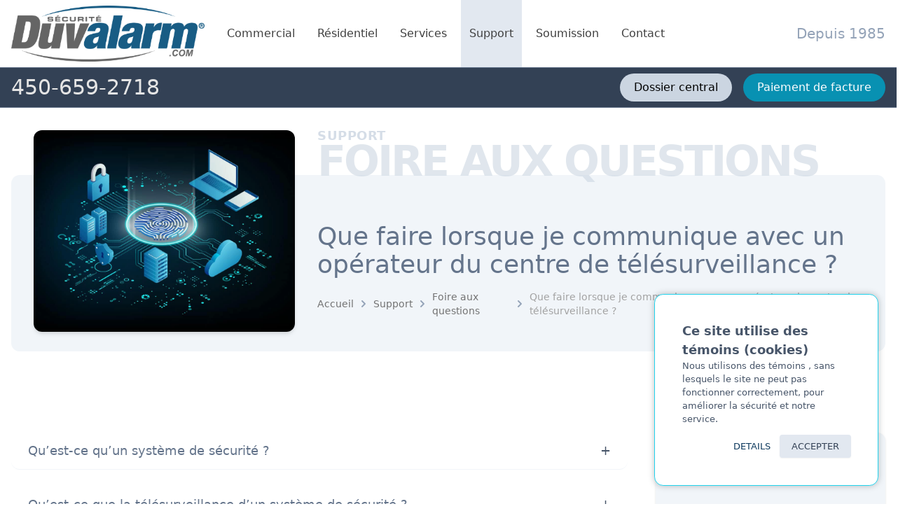

--- FILE ---
content_type: text/html; charset=UTF-8
request_url: https://duvalarm.com/support/foire-aux-questions/que-faire-lorsque-je-communique-avec-un-operateur-du-centre-de-telesurveillance
body_size: 103522
content:
<!doctype html><html dir="ltr" lang="fr"><head><meta charset="utf-8"><!-- Google tag (gtag.js) --><script async src="https://www.googletagmanager.com/gtag/js?id=G-1KWRLYDSZM"></script><script>
      window.dataLayer = window.dataLayer || [];

      function gtag() {
        dataLayer.push(arguments);
      }

      gtag('js', new Date());
      gtag('config', 'G-1KWRLYDSZM');
    </script><!-- Google Tag Manager --><script>(function (w, d, s, l, i) {
        w[l] = w[l] || [];
        w[l].push({
          'gtm.start':
            new Date().getTime(), event: 'gtm.js'
        });
        var f = d.getElementsByTagName(s)[0],
          j = d.createElement(s), dl = l != 'dataLayer' ? '&l=' + l : '';
        j.async = true;
        j.src =
          'https://www.googletagmanager.com/gtm.js?id=' + i + dl;
        f.parentNode.insertBefore(j, f);
      })(window, document, 'script', 'dataLayer', 'GTM-NXC8DKFP');</script><meta name="viewport" content="width=device-width, initial-scale=1"><meta name="referrer" content="no-referrer-when-downgrade"><meta name="application-name" content="Duvalarm"><meta name=""

    <link rel="stylesheet" href="/styles/lib.css?v=1710900284"><link rel="stylesheet" href="/styles/app.css?v=1697765604"><link rel="apple-touch-icon" sizes="180x180" href="/apple-touch-icon.png"><link rel="icon" type="image/png" sizes="32x32" href="/favicon-32x32.png"><link rel="icon" type="image/png" sizes="16x16" href="/favicon-16x16.png"><link rel="manifest" href="/site.webmanifest"><link rel="mask-icon" href="/safari-pinned-tab.svg" color="#5bbad5"><meta name="msapplication-TileColor" content="#dfdfdf"><meta name="theme-color" content="#ffffff"><script defer src="https://unpkg.com/@alpinejs/collapse@3.x.x/dist/cdn.min.js"></script><script defer src="https://unpkg.com/alpinejs@3.x.x/dist/cdn.min.js"></script><title>Duvalarm | Que faire lorsque je communique avec un opérateur du…</title><meta name="keywords" content="guides,manuels,instructions,questions,système alarme,incendie,urgence,cambriolage,vol">
<meta name="description" content="Guides et manuels. Foire aux questions.">
<meta name="referrer" content="no-referrer-when-downgrade">
<meta name="robots" content="all">
<meta content="316432348555993" property="fb:profile_id">
<meta content="fr" property="og:locale">
<meta content="Duvalarm" property="og:site_name">
<meta content="website" property="og:type">
<meta content="https://duvalarm.com/support/foire-aux-questions/que-faire-lorsque-je-communique-avec-un-operateur-du-centre-de-telesurveillance" property="og:url">
<meta content="Que faire lorsque je communique avec un opérateur du centre de…" property="og:title">
<meta content="Guides et manuels. Foire aux questions." property="og:description">
<meta content="https://duvalarm.com/files/meta/_1200x630_crop_center-center_82_none/social-duvalarm.jpg?mtime=1654772431" property="og:image">
<meta content="1200" property="og:image:width">
<meta content="630" property="og:image:height">
<meta content="Guides et manuels. Foire aux questions." property="og:image:alt">
<meta content="https://www.linkedin.com/in/simon-duval-a802ba138/" property="og:see_also">
<meta content="https://www.facebook.com/duvalarminc/" property="og:see_also">
<meta name="twitter:card" content="summary_large_image">
<meta name="twitter:creator" content="@">
<meta name="twitter:title" content="Que faire lorsque je communique avec un opérateur du centre de…">
<meta name="twitter:description" content="Guides et manuels. Foire aux questions.">
<meta name="twitter:image" content="https://duvalarm.com/files/meta/_800x418_crop_center-center_82_none/social-duvalarm.jpg?mtime=1654772431">
<meta name="twitter:image:width" content="800">
<meta name="twitter:image:height" content="418">
<meta name="twitter:image:alt" content="Guides et manuels. Foire aux questions.">
<link href="https://duvalarm.com/support/foire-aux-questions/que-faire-lorsque-je-communique-avec-un-operateur-du-centre-de-telesurveillance" rel="canonical">
<link href="https://duvalarm.com" rel="home">
<link type="text/plain" href="https://duvalarm.com/humans.txt" rel="author"></head><body><section id="elc-cookie-consent" class="border border-cyan-400 elc-small"><form id="elc-cookie-consent-form" action="" data-url="https://duvalarm.com/index.php?p=actions/" data-refresh=false data-show="https://duvalarm.com//cookie-consent/show" method="post" accept-charset="UTF-8"><input type="hidden" name="action" value="cookie-consent/consent/update"><input type="hidden" name="site_id" value="1"><input type="hidden" name="site_csrf" value="5T-23X1kRU6VVmAv8fTe6Ur5fvANrTvKXOVqwy3uUmRfT2bc2CGsuZ9pgZckHhcf8WcMaL7DnNgllx_EXMJRgS62XfZitDldJwMJsIBIxOo="><header class="elc-header"><h3 class="elc-primary-heading">Ce site utilise des témoins (cookies)</h3><p class="mb-3 elc-header-description">Nous utilisons des témoins , sans lesquels le site ne peut pas fonctionner correctement, pour améliorer la sécurité et notre service.</p></header><div id="elc-cookie-consent-settings" class="elc-hide-when-small"><div class="mt-5 elc-cookie-group"><div class="elc-row elc-cookie-headline"><input type="checkbox" id="elc-checkbox-1" class="elc-cookie-checkbox" name="group-fr-necessary" disabled="disabled" checked><label class="elc-cookie-name font-extrabold uppercase" for="elc-checkbox-1">Nécessaire                <small>(Requis)</small></label></div><div class="elc-row elc-cookie-description">
            Témoins sans lesquels le site ne peut pas fonctionner correctement. Cela inclut les témoins pour l'accès aux zones sécurisées et la sécurité CSRF. Veuillez noter que les témoins par défaut ne collectent <b>aucune information personnelle ou sensible</b>. Les informations qu'ils stockent ne sont pas envoyées à des tiers.
          </div><div class="elc-cookie"><div class="elc-cookie-field"><strong>Nom</strong>: site_session
              </div><div class="elc-cookie-field"><strong>Description</strong>: Ce site s&#039;appuie sur des sessions PHP pour maintenir des sessions sur les requêtes Web. Cela se fait via le témoin de session PHP. 
              </div><div class="elc-cookie-field"><strong>Provenance</strong>: Ce site
              </div><div class="elc-cookie-field"><strong>Expire</strong>: Ce témoin expirera lorsque vous quitter ce site.
              </div></div><div class="elc-cookie"><div class="elc-cookie-field"><strong>Nom</strong>: site_csrf
              </div><div class="elc-cookie-field"><strong>Description</strong>: Nous protège, ainsi que vous, en tant qu&#039;utilisateur, contre les attaques de type &quot;Contrefaçon de demande intersite&quot; (Cross-Site Request Forgery).
              </div><div class="elc-cookie-field"><strong>Provenance</strong>: Ce site
              </div><div class="elc-cookie-field"><strong>Expire</strong>: Ce témoin expirera lorsque vous quitter ce site.
              </div></div><div class="elc-cookie"><div class="elc-cookie-field"><strong>Nom</strong>: _GRECAPTCHA
              </div><div class="elc-cookie-field"><strong>Description</strong>: Utilisé dans les formulaires de ce site, le ReCaptcha est un service de Google conçu pour protéger les sites Web contre les robots et les activités automatisées.
              </div><div class="elc-cookie-field"><strong>Provenance</strong>: www.recaptcha.net
              </div><div class="elc-cookie-field"><strong>Expire</strong>: Ce témoin expirera lorsque vous quittez l&#039;une des pages qui contiennent un formulaire.
              </div></div></div></div><div class="button-container"><a href="#" id="elc-detail-link" class="elc-text-link">Details</a><a href="#" id="elc-hide-detail-link" class="elc-text-link">Hide Details</a><button id="elc-save-link" class="btn" type="submit">SAUVEGARDER</button><button id="elc-accept-link" class="btn" type="submit">ACCEPTER</button></div></form></section><!-- Google Tag Manager (noscript) --><noscript><iframe src="https://www.googletagmanager.com/ns.html?id=GTM-NXC8DKFP" height="0" width="0" style="display:none;visibility:hidden"></iframe></noscript><!-- End Google Tag Manager (noscript) --><div class="print:hidden " x-data="{ commercial: false, residentiel: false, services: false, support: false, mobileMenu: false, mobileCommercial: false, mobileResidentiel: false }"><div x-cloak x-show="mobileMenu" class="fixed inset-0 flex z-40 lg:hidden" role="dialog" aria-modal="true"><div x-show="mobileMenu" x-transition:enter="transition ease-out duration-700" x-transition:enter-start="opacity-0" x-transition:enter-end="opacity-100" x-transition:leave="transition ease-in duration-300" x-transition:leave-start="opacity-100" x-transition:leave-end="opacity-0" class="fixed inset-0 bg-white/80" aria-hidden="true"></div><div x-show="mobileMenu" @click.away="mobileMenu = false" x-transition:enter="transition-all ease-out duration-500 transform" x-transition:enter-start="translate-x-full" x-transition:enter-end="translate-x-0" x-transition:leave="transition-all ease-in duration-300 transform" x-transition:leave-start="translate-x-0" x-transition:leave-end="-translate-x-full" class="relative z-50 max-w-lg w-full bg-white shadow-xl pb-12 flex flex-col overflow-y-auto"><div class="pl-4 pt-3 pb-2 grid grid-cols-2"><div><button @click="mobileMenu = false" type="button" class=" mt-0 p-3 rounded-md items-center justify-center bg-white p-2 border rounded-md text-slate-400"><span class="sr-only">Fermer le menu</span><svg class="h-6 w-6" xmlns="http://www.w3.org/2000/svg" fill="none" viewBox="0 0 24 24" stroke="currentColor" aria-hidden="true"><path stroke-linecap="round" stroke-linejoin="round" stroke-width="2" d="M6 18L18 6M6 6l12 12"/></svg></button></div><div class="items-center flex-nowrap flex justify-end pr-5 pt-1"><a href="#" aria-label="Téléphone" class="text-xl text-slate-500 relative z-10 font-medium">450-659-2718</a></div></div><div x-data="{ tab: 'commercial' }" class="mt-2"><div class="border-b border-gray-200"><div class="-mb-px flex px-4 space-x-2" aria-orientation="horizontal" role="tablist"><button :class="{ 'menu-tabs-active': tab === 'commercial' }" x-on:click.prevent="tab = 'commercial'" class="text-gray-500 rounded-t-xl flex-1 whitespace-nowrap py-4 px-1 pb-5 text-lg font-medium" aria-controls="tabs-1-panel-1" role="tab" type="button">COMMERCIAL</button><button :class="{ 'menu-tabs-active': tab === 'residentiel' }" x-on:click.prevent="tab = 'residentiel'" class="text-gray-500 rounded-t-xl flex-1 whitespace-nowrap py-4 px-1 pb-5 text-lg font-medium" aria-controls="tabs-1-panel-2" role="tab" type="button">RÉSIDENTIEL</button></div></div><div x-show="tab === 'commercial'" class="bg-slate-100 pt-10 pb-8 px-4 space-y-10" aria-labelledby="Commercial" role="tabpanel" tabindex="0"><div class="space-y-4"><div class="group relative aspect-w-4 aspect-h-3 rounded-md bg-gray-100 overflow-hidden"><img src="/images/photo-3.webp" alt="Alarme feu commercial" class="object-center object-cover group-hover:opacity-75"><div class="flex flex-col justify-end"><div class="p-4 bg-white bg-opacity-75 text-base sm:text-sm"><a href="#" class="font-medium text-gray-900"><span class="absolute inset-0" aria-hidden="true"></span> ALARME INCENDIE </a><p aria-hidden="true" class="mt-0.5 text-gray-700 sm:mt-1">Certification alarm incendie CAN/ULC-S537-13</p></div></div></div></div><div class="space-y-10"><div><a href="https://duvalarm.com/commercial/systeme-de-securite" aria-label="Système de sécurité"><div class="flex items-center pl-2 py-2 opacity-70 text-base font-semibold text-black rounded-md shadow bg-white"><div class="flex-shrink-0 w-14"><img class="h-10 w-auto" src="https://duvalarm.com/files/page/Icons/icon-security.png" alt="Système de sécurité"></div><p class="pl-2 tracking-wide">SYSTÈME DE SÉCURITÉ</p></div></a><ul role="list" aria-labelledby="Système de sécurité" class="mt-4 pl-2 flex flex-col space-y-6"><li class="flow-root"><a href="https://duvalarm.com/commercial/systeme-de-securite/bosch" aria-label="Bosch - Système de sécurité commercial" class="-m-2 p-2 block text-gray-500 "> Bosch - Système de sécurité commercial </a></li><li class="flow-root"><a href="https://duvalarm.com/commercial/systeme-de-securite/dsc" aria-label="DSC - Système de sécurité commercial" class="-m-2 p-2 block text-gray-500 "> DSC - Système de sécurité commercial </a></li><li class="flow-root"><a href="https://duvalarm.com/commercial/systeme-de-securite/detecteur-de-mouvement" aria-label="Détecteur de mouvement commercial" class="-m-2 p-2 block text-gray-500 "> Détecteur de mouvement commercial </a></li><li class="flow-root"><a href="https://duvalarm.com/commercial/systeme-de-securite/detecteur-incendie" aria-label="Détecteur d&#039;incendie commercial" class="-m-2 p-2 block text-gray-500 "> Détecteur d&#039;incendie commercial </a></li><li class="flow-root"><a href="https://duvalarm.com/commercial/systeme-de-securite/application-mobile" aria-label="Application mobile" class="-m-2 p-2 block text-gray-500 "> Application mobile </a></li><li class="flow-root"><a href="https://duvalarm.com/commercial/systeme-de-securite/detecteur-gaz" aria-label="Détecteur de gaz commercial" class="-m-2 p-2 block text-gray-500 "> Détecteur de gaz commercial </a></li><li class="flow-root"><a href="https://duvalarm.com/commercial/systeme-de-securite/detecteur-niveau-eau" aria-label="Détecteur de niveau d&#039;eau commercial" class="-m-2 p-2 block text-gray-500 "> Détecteur de niveau d&#039;eau commercial </a></li></ul></div><div><a href="https://duvalarm.com/commercial/alarme-incendie" aria-label="Alarme incendie"><div class="flex items-center pl-2 py-2 opacity-70 text-base font-semibold text-black rounded-md shadow bg-white"><div class="flex-shrink-0 w-14"><img class="h-10 w-auto" src="https://duvalarm.com/files/page/Icons/icon_fire_security.png" alt="Alarme incendie"></div><p class="pl-2 tracking-wide">ALARME INCENDIE</p></div></a><ul role="list" aria-labelledby="Alarme incendie" class="mt-4 pl-2 flex flex-col space-y-6"><li class="flow-root"><a href="https://duvalarm.com/commercial/alarme-incendie/inspection-incendie-annuelle-can-ulc-s536-04" aria-label="Inspection du système d&#039;incendie CAN/ULC-S536-04" class="-m-2 p-2 block text-gray-500 "> Inspection du système d&#039;incendie CAN/ULC-S536-04 </a></li><li class="flow-root"><a href="https://duvalarm.com/commercial/alarme-incendie/certification-alarm-incendie-can-ulc-s537-13" aria-label="Inspection de réseaux d&#039;avertisseurs d&#039;incendie CAN/ULC-S537-13" class="-m-2 p-2 block text-gray-500 "> Inspection de réseaux d&#039;avertisseurs d&#039;incendie CAN/ULC-S537-13 </a></li><li class="flow-root"><a href="https://duvalarm.com/commercial/alarme-incendie/maple-armor-systeme-de-securite-commercial" aria-label="Maple Armor - Réseaux d&#039;avertisseur d&#039;incendie commercial" class="-m-2 p-2 block text-gray-500 "> Maple Armor - Réseaux d&#039;avertisseur d&#039;incendie commercial </a></li><li class="flow-root"><a href="https://duvalarm.com/commercial/alarme-incendie/reseaux-avertisseur-incendie" aria-label="Réseaux d&#039;avertisseur d&#039;incendie commercial" class="-m-2 p-2 block text-gray-500 "> Réseaux d&#039;avertisseur d&#039;incendie commercial </a></li><li class="flow-root"><a href="https://duvalarm.com/commercial/alarme-incendie/composante-de-detection-incendie" aria-label="Composante de détection d&#039;incendie commercial" class="-m-2 p-2 block text-gray-500 "> Composante de détection d&#039;incendie commercial </a></li><li class="flow-root"><a href="https://duvalarm.com/commercial/alarme-incendie/retenu-magnetique-incendie" aria-label="Retenu magnétique électro-aimant commercial" class="-m-2 p-2 block text-gray-500 "> Retenu magnétique électro-aimant commercial </a></li></ul></div><div><a href="https://duvalarm.com/commercial/cameras" aria-label="Caméras de surveillances"><div class="flex items-center pl-2 py-2 opacity-70 text-base font-semibold text-black rounded-md shadow bg-white"><div class="flex-shrink-0 w-14"><img class="h-10 w-auto" src="https://duvalarm.com/files/page/Icons/icon_cameras.png" alt="Caméras de surveillances"></div><p class="pl-2 tracking-wide">CAMÉRAS DE SURVEILLANCES</p></div></a><ul role="list" aria-labelledby="Caméras de surveillances" class="mt-4 pl-2 flex flex-col space-y-6"><li class="flow-root"><a href="https://duvalarm.com/commercial/cameras/watchnet" aria-label="WatchNET - Caméra de surveillance commercial" class="-m-2 p-2 block text-gray-500 "> WatchNET - Caméra de surveillance commercial </a></li><li class="flow-root"><a href="https://duvalarm.com/commercial/cameras/inaxsys" aria-label="Inaxsys - Caméra de surveillance commercial" class="-m-2 p-2 block text-gray-500 "> Inaxsys - Caméra de surveillance commercial </a></li><li class="flow-root"><a href="https://duvalarm.com/commercial/cameras/bosch" aria-label="Bosch - Caméra de surveillance commercial" class="-m-2 p-2 block text-gray-500 "> Bosch - Caméra de surveillance commercial </a></li></ul></div><div><a href="https://duvalarm.com/commercial/controle-dacces" aria-label="Contrôle d&#039;accès commercial"><div class="flex items-center pl-2 py-2 opacity-70 text-base font-semibold text-black rounded-md shadow bg-white"><div class="flex-shrink-0 w-14"><img class="h-10 w-auto" src="https://duvalarm.com/files/page/Icons/icon_access.png" alt="Contrôle d&#039;accès commercial"></div><p class="pl-2 tracking-wide">CONTRÔLE D&#039;ACCÈS COMMERCIAL</p></div></a><ul role="list" aria-labelledby="Contrôle d&#039;accès commercial" class="mt-4 pl-2 flex flex-col space-y-6"><li class="flow-root"><a href="https://duvalarm.com/commercial/controle-dacces/retenu-magnetique" aria-label="Retenu magnétique commercial" class="-m-2 p-2 block text-gray-500 "> Retenu magnétique commercial </a></li><li class="flow-root"><a href="https://duvalarm.com/commercial/controle-dacces/ict-protege" aria-label="ICT Protege" class="-m-2 p-2 block text-gray-500 "> ICT Protege </a></li><li class="flow-root"><a href="https://duvalarm.com/commercial/controle-dacces/gache-electrique" aria-label="Gâche électrique commercial" class="-m-2 p-2 block text-gray-500 "> Gâche électrique commercial </a></li><li class="flow-root"><a href="https://duvalarm.com/commercial/controle-dacces/kaba-millenium" aria-label="Systèmes de contrôle d&#039;accès Kaba millennium" class="-m-2 p-2 block text-gray-500 "> Systèmes de contrôle d&#039;accès Kaba millennium </a></li><li class="flow-root"><a href="https://duvalarm.com/commercial/controle-dacces/keyscan" aria-label="Systèmes de contrôle d&#039;accès Keyscan" class="-m-2 p-2 block text-gray-500 "> Systèmes de contrôle d&#039;accès Keyscan </a></li><li class="flow-root"><a href="https://duvalarm.com/commercial/controle-dacces/systeme-de-carte-identite" aria-label="Système d&#039;accès commercial" class="-m-2 p-2 block text-gray-500 "> Système d&#039;accès commercial </a></li></ul></div></div></div><div x-show="tab === 'residentiel'" class="bg-slate-100 pt-10 pb-8 px-4 space-y-10" aria-labelledby="Résidentiel" role="tabpanel" tabindex="0"><div class="space-y-4"><div class="group relative aspect-w-4 aspect-h-3 rounded-md bg-gray-100 overflow-hidden"><img src="/images/photo-4.webp" alt="Système d'alarme feu" class="object-center object-cover group-hover:opacity-75"><div class="flex flex-col justify-end"><div class="p-4 bg-white bg-opacity-75 text-base sm:text-sm"><a href="#" class="font-medium text-gray-900"><span class="absolute inset-0" aria-hidden="true"></span> SYSTÈME DE SÉCURITÉ </a><p aria-hidden="true" class="mt-0.5 text-gray-700 sm:mt-1">Détecteur mouvement</p></div></div></div></div><div class="space-y-10"><div><a href="https://duvalarm.com/residentiel/systeme-de-securite" aria-label="Système de sécurité"><div class="flex items-center pl-2 py-2 opacity-70 text-base font-semibold text-black rounded-md shadow bg-white"><div class="flex-shrink-0 w-14"><img class="h-10 w-auto" src="https://duvalarm.com/files/page/Icons/icon-security.png" alt="Système de sécurité"></div><p class="pl-2 tracking-wide">SYSTÈME DE SÉCURITÉ</p></div></a><ul role="list" aria-labelledby="Système de sécurité" class="pl-2 mt-4 flex flex-col space-y-6"><li class="flow-root"><a href="https://duvalarm.com/residentiel/systeme-de-securite/bosch" aria-label="Système de sécurité Bosch" class="-m-2 p-2 block text-gray-500 "> Système de sécurité Bosch </a></li><li class="flow-root"><a href="https://duvalarm.com/residentiel/systeme-de-securite/dsc" aria-label="Système de sécurité DSC" class="-m-2 p-2 block text-gray-500 "> Système de sécurité DSC </a></li><li class="flow-root"><a href="https://duvalarm.com/residentiel/systeme-de-securite/lyric-securite-domotique-maison-intelligente" aria-label="Lyric sécurité domotique maison intelligente" class="-m-2 p-2 block text-gray-500 "> Lyric sécurité domotique maison intelligente </a></li><li class="flow-root"><a href="https://duvalarm.com/residentiel/systeme-de-securite/detecteur-gaz" aria-label="Détecteur de gaz" class="-m-2 p-2 block text-gray-500 "> Détecteur de gaz </a></li><li class="flow-root"><a href="https://duvalarm.com/residentiel/systeme-de-securite/detecteur-incendie" aria-label="Détecteur d&#039;incendie" class="-m-2 p-2 block text-gray-500 "> Détecteur d&#039;incendie </a></li><li class="flow-root"><a href="https://duvalarm.com/residentiel/systeme-de-securite/detecteur-mouvement" aria-label="Détecteur de mouvement" class="-m-2 p-2 block text-gray-500 "> Détecteur de mouvement </a></li><li class="flow-root"><a href="https://duvalarm.com/residentiel/systeme-de-securite/detecteur-niveau-eau" aria-label="Coupure Eau et détection" class="-m-2 p-2 block text-gray-500 "> Coupure Eau et détection </a></li><li class="flow-root"><a href="https://duvalarm.com/residentiel/systeme-de-securite/application-mobile" aria-label="Application mobile" class="-m-2 p-2 block text-gray-500 "> Application mobile </a></li></ul></div><div><a href="https://duvalarm.com/residentiel/cameras" aria-label="Caméras"><div class="flex items-center pl-2 py-2 opacity-70 text-base font-semibold text-black rounded-md shadow bg-white"><div class="flex-shrink-0 w-14"><img class="h-10 w-auto" src="https://duvalarm.com/files/page/Icons/icon_cameras.png" alt="Caméras"></div><p class="pl-2 tracking-wide">CAMÉRAS</p></div></a><ul role="list" aria-labelledby="Caméras" class="pl-2 mt-4 flex flex-col space-y-6"><li class="flow-root"><a href="https://duvalarm.com/residentiel/cameras/watchnet" aria-label="WatchNET" class="-m-2 p-2 block text-gray-500 "> WatchNET </a></li><li class="flow-root"><a href="https://duvalarm.com/residentiel/cameras/inaxsys" aria-label="Inaxsys" class="-m-2 p-2 block text-gray-500 "> Inaxsys </a></li><li class="flow-root"><a href="https://duvalarm.com/residentiel/cameras/bosch" aria-label="Bosch" class="-m-2 p-2 block text-gray-500 "> Bosch </a></li></ul></div></div></div></div><div class="border-t border-gray-200 pt-7 pb-6 px-4 space-y-6"><div class="flow-root"><div><a href="https://duvalarm.com/services/entreprise" aria-label="Entreprise"><div class="flex items-center pl-2 py-2 opacity-70 text-base font-semibold text-black"><div class="flex-shrink-0 w-14"><img class="h-10 w-auto" src="https://duvalarm.com/files/page/Icons/icon_cog.png" alt="Entreprise"></div><p class="pl-2 tracking-wide">Services</p></div></a><ul role="list" aria-labelledby="Entreprise" class="pl-2 mt-4 flex flex-col space-y-6"><li class="flow-root"><a href="https://duvalarm.com/services/entreprise/surveillance-centrale" aria-label="Surveillance centrale" class="-m-2 p-2 block text-gray-500 "> Surveillance centrale </a></li><li class="flow-root"><a href="https://duvalarm.com/services/entreprise/technique" aria-label="Assistance technique" class="-m-2 p-2 block text-gray-500 "> Assistance technique </a></li><li class="flow-root"><a href="https://duvalarm.com/services/entreprise/verification-et-inspection" aria-label="Vérification et inspection" class="-m-2 p-2 block text-gray-500 "> Vérification et inspection </a></li><li class="flow-root"><a href="https://duvalarm.com/services/entreprise/vente-et-formation" aria-label="Vente et formation" class="-m-2 p-2 block text-gray-500 "> Vente et formation </a></li><li class="flow-root"><a href="https://duvalarm.com/services/entreprise/transport" aria-label="Transport" class="-m-2 p-2 block text-gray-500 "> Transport </a></li></ul></div></div><div class="flow-root"><p class="-m-2 p-2 block font-medium text-gray-900">Support</p><div><a href="https://duvalarm.com/support/foire-aux-questions" aria-label="Foire aux questions"><div class="flex items-center pl-2 py-2 opacity-70 text-base text-black"><div class="flex-shrink-0 w-7"><img class="h-5 w-auto" src="https://duvalarm.com/files/page/Icons/faq.png" alt="Foire aux questions"></div><p class="pl-2 ">Foire aux questions</p></div></a></div><div><a href="https://duvalarm.com/support/guides-et-manuels" aria-label="Guides et manuels"><div class="flex items-center pl-2 py-2 opacity-70 text-base text-black"><div class="flex-shrink-0 w-7"><img class="h-5 w-auto" src="https://duvalarm.com/files/page/Icons/guides-manuels.png" alt="Guides et manuels"></div><p class="pl-2 ">Guides et manuels</p></div></a></div></div><div class="flow-root"><a href="https://duvalarm.com/soumission" class="-m-2 p-2 block font-medium text-gray-900">Soumission</a></div><div class="flow-root"><a href="https://duvalarm.com/dossier-central" class="-m-2 p-2 block font-medium text-gray-900">Dossier Central</a></div><div class="flow-root"><a href="https://duvalarm.com/paiement-de-facture" class="-m-2 p-2 block font-medium text-gray-900">Paiement de facture</a></div><div class="flow-root"><a href="https://duvalarm.com/contact" class="-m-2 p-2 block font-medium text-gray-900">Contact</a></div></div></div></div><div id="topmenu"><header class="relative transition-all bg-white"><nav aria-label="Top" class="max-w-screen-2xl mx-auto px-4"><div><div class="h-24 flex items-center justify-between"><div class="relative"><a href="/" aria-label="Accueil"><img src="/images/logo-duvalarm.png" alt="Duvalarm" class="h-16 w-auto md:h-20"></a></div><div class="absolute top-5 right-5 flex-1 flex items-center justify-end lg:hidden"><button aria-label="Menu pour mobile" @click="mobileMenu = true" x-effect="mobileMenu ? document.getElementById('pagecontent').classList.add('blur-sm') : document.getElementById('pagecontent').classList.remove('blur-sm'), mobileMenu ? document.getElementById('topmenu').classList.add('blur-sm') : document.getElementById('topmenu').classList.remove('blur-sm'), mobileMenu ? document.getElementById('footermenu').classList.add('blur-sm') : document.getElementById('footermenu').classList.remove('blur-sm')" type="button" class="bg-white p-2 border rounded-md text-slate-400"><span class="sr-only">Ouvrir le menu</span><svg class="h-10 w-10" xmlns="http://www.w3.org/2000/svg" fill="none" viewBox="0 0 24 24" stroke="currentColor" aria-hidden="true"><path stroke-linecap="round" stroke-linejoin="round" stroke-width="2" d="M4 6h16M4 12h16M4 18h16"/></svg></button></div><div class="hidden lg:ml-5 lg:flex-1 lg:block lg:self-stretch"><div class="h-full flex xl:space-x-2"><div class="flex"><div class="relative flex"><button aria-label="Commercial" @click="commercial = !commercial" type="button" class="px-3 text-gray-700 relative z-10 flex items-center justify-center transition-colors ease-out duration-200 font-medium hover:text-sky-800 hover:bg-slate-100 " aria-expanded="false">
                        Commercial
                        <span class="absolute bottom-0 inset-x-0 h-0.5 transition-colors ease-out duration-200 sm:mt-5 sm:transform sm:translate-y-px" aria-hidden="true"></span></button></div><div x-cloak x-show="commercial" @click.away="commercial = false" x-transition:enter="transition ease-out duration-500" x-transition:enter-start="opacity-0" x-transition:enter-end="opacity-100" x-transition:leave="transition ease-in duration-300" x-transition:leave-start="opacity-100" x-transition:leave-end="opacity-0" class="absolute z-50 top-full inset-x-0"><div class="absolute inset-0 top-1/2 bg-slate-100 shadow-md" aria-hidden="true"></div><div class="relative bg-slate-100 border-b-2 border-slate-300"><div class="max-w-screen-2xl mx-auto px-8"><div class="grid grid-cols-5 gap-y-0 gap-x-4 pt-4 pb-8"><div class="col-span-5 text-gray-300 font-extrabold tracking-wider text-5xl">
                              Commercial
                            </div><div class="grid grid-rows-1 grid-cols-2 col-span-2 gap-8 mt-2 text-sm"><div class="group relative col-span-2 aspect-w-2 aspect-h-1 rounded-md bg-gray-100 overflow-hidden col-span-2"><picture class="w-full h-full object-center object-cover rounded-lg transition-all duration-300 opacity-[0.85] group-hover:opacity-100" style="max-width: 1050px !important;"><source type="image/webp" srcset="https://duvalarm.com/files/page/_800x650_crop_center-center_none/1177/sprinkle-alarm.webp"><source type="image/jpeg" srcset="https://duvalarm.com/files/page/_800x650_crop_center-center_none/sprinkle-alarm.jpeg"><img class="w-full h-full object-center object-cover rounded-lg transition-all duration-300 opacity-[0.85] group-hover:opacity-100" src="https://duvalarm.com/files/page/_800x650_crop_center-center_none/sprinkle-alarm.jpeg" title="Gicleur d&#039;incendie" alt="Gicleur d&#039;incendie"></picture><div class="flex flex-col justify-end"><div class="px-2 py-1.5 bg-white/80"><p aria-hidden="true" class="mt-0.5 font-medium text-sm uppercase text-gray-800 sm:mt-1">Alarme incendie</p><a href="https://duvalarm.com/commercial/alarme-incendie/certification-alarm-incendie-can-ulc-s537-13" class="font-medium text-lg text-black" aria-label="Inspection de réseaux d&#039;avertisseurs d&#039;incendie CAN/ULC-S537-13"><span class="absolute inset-0" aria-hidden="true"></span>
                                        Inspection de réseaux d&#039;avertisseurs d&#039;incendie CAN/ULC-S537-13
                                      </a><p aria-hidden="true" class="mt-0.5 text-sm text-gray-700 sm:mt-1">Cette norme spécifie le mode opératoire d’inspection et de vérifier que les réseaux avertisseurs d’incendie sont installés conformément aux exigences.</p></div></div></div></div><div class="grid grid-cols-3 gap-y-6 gap-x-4 col-span-3 text-sm text-slate-600"><div><a href="https://duvalarm.com/commercial/systeme-de-securite" aria-label="Système de sécurité"><div class="flex items-center px-3 py-2 opacity-70 text-base font-semibold text-black rounded-md transition-all hover:bg-white hover:shadow-sm hover:opacity-100 hover:text-sky-600"><div class="flex-shrink-0"><img class="h-11 w-auto" src="https://duvalarm.com/files/page/Icons/icon-security.png" alt="Système de sécurité"></div><p class="pl-2 tracking-wide uppercase">Système de sécurité</p></div></a><ul role="list" aria-labelledby="Système de sécurité" class="mt-1 space-y-0"><li class=""><a href="https://duvalarm.com/commercial/systeme-de-securite/bosch" aria-label="Bosch - Système de sécurité commercial" class="block px-3 py-1 border-l border-transparent transition-all hover:border-sky-400 hover:text-sky-600 "> Bosch - Système de sécurité commercial </a></li><li class=""><a href="https://duvalarm.com/commercial/systeme-de-securite/dsc" aria-label="DSC - Système de sécurité commercial" class="block px-3 py-1 border-l border-transparent transition-all hover:border-sky-400 hover:text-sky-600 "> DSC - Système de sécurité commercial </a></li><li class=""><a href="https://duvalarm.com/commercial/systeme-de-securite/detecteur-de-mouvement" aria-label="Détecteur de mouvement commercial" class="block px-3 py-1 border-l border-transparent transition-all hover:border-sky-400 hover:text-sky-600 "> Détecteur de mouvement commercial </a></li><li class=""><a href="https://duvalarm.com/commercial/systeme-de-securite/detecteur-incendie" aria-label="Détecteur d&#039;incendie commercial" class="block px-3 py-1 border-l border-transparent transition-all hover:border-sky-400 hover:text-sky-600 "> Détecteur d&#039;incendie commercial </a></li><li class=""><a href="https://duvalarm.com/commercial/systeme-de-securite/application-mobile" aria-label="Application mobile" class="block px-3 py-1 border-l border-transparent transition-all hover:border-sky-400 hover:text-sky-600 "> Application mobile </a></li><li class=""><a href="https://duvalarm.com/commercial/systeme-de-securite/detecteur-gaz" aria-label="Détecteur de gaz commercial" class="block px-3 py-1 border-l border-transparent transition-all hover:border-sky-400 hover:text-sky-600 "> Détecteur de gaz commercial </a></li><li class=""><a href="https://duvalarm.com/commercial/systeme-de-securite/detecteur-niveau-eau" aria-label="Détecteur de niveau d&#039;eau commercial" class="block px-3 py-1 border-l border-transparent transition-all hover:border-sky-400 hover:text-sky-600 "> Détecteur de niveau d&#039;eau commercial </a></li></ul></div><div><a href="https://duvalarm.com/commercial/alarme-incendie" aria-label="Alarme incendie"><div class="flex items-center px-3 py-2 opacity-70 text-base font-semibold text-black rounded-md transition-all hover:bg-white hover:shadow-sm hover:opacity-100 hover:text-sky-600"><div class="flex-shrink-0"><img class="h-11 w-auto" src="https://duvalarm.com/files/page/Icons/icon_fire_security.png" alt="Alarme incendie"></div><p class="pl-2 tracking-wide uppercase">Alarme incendie</p></div></a><ul role="list" aria-labelledby="Alarme incendie" class="mt-1 space-y-0"><li class=""><a href="https://duvalarm.com/commercial/alarme-incendie/inspection-incendie-annuelle-can-ulc-s536-04" aria-label="Inspection du système d&#039;incendie CAN/ULC-S536-04" class="block px-3 py-1 border-l border-transparent transition-all hover:border-sky-400 hover:text-sky-600 "> Inspection du système d&#039;incendie CAN/ULC-S536-04 </a></li><li class=""><a href="https://duvalarm.com/commercial/alarme-incendie/certification-alarm-incendie-can-ulc-s537-13" aria-label="Inspection de réseaux d&#039;avertisseurs d&#039;incendie CAN/ULC-S537-13" class="block px-3 py-1 border-l border-transparent transition-all hover:border-sky-400 hover:text-sky-600 "> Inspection de réseaux d&#039;avertisseurs d&#039;incendie CAN/ULC-S537-13 </a></li><li class=""><a href="https://duvalarm.com/commercial/alarme-incendie/maple-armor-systeme-de-securite-commercial" aria-label="Maple Armor - Réseaux d&#039;avertisseur d&#039;incendie commercial" class="block px-3 py-1 border-l border-transparent transition-all hover:border-sky-400 hover:text-sky-600 "> Maple Armor - Réseaux d&#039;avertisseur d&#039;incendie commercial </a></li><li class=""><a href="https://duvalarm.com/commercial/alarme-incendie/reseaux-avertisseur-incendie" aria-label="Réseaux d&#039;avertisseur d&#039;incendie commercial" class="block px-3 py-1 border-l border-transparent transition-all hover:border-sky-400 hover:text-sky-600 "> Réseaux d&#039;avertisseur d&#039;incendie commercial </a></li><li class=""><a href="https://duvalarm.com/commercial/alarme-incendie/composante-de-detection-incendie" aria-label="Composante de détection d&#039;incendie commercial" class="block px-3 py-1 border-l border-transparent transition-all hover:border-sky-400 hover:text-sky-600 "> Composante de détection d&#039;incendie commercial </a></li><li class=""><a href="https://duvalarm.com/commercial/alarme-incendie/retenu-magnetique-incendie" aria-label="Retenu magnétique électro-aimant commercial" class="block px-3 py-1 border-l border-transparent transition-all hover:border-sky-400 hover:text-sky-600 "> Retenu magnétique électro-aimant commercial </a></li></ul></div><div><a href="https://duvalarm.com/commercial/cameras" aria-label="Caméras de surveillances"><div class="flex items-center px-3 py-2 opacity-70 text-base font-semibold text-black rounded-md transition-all hover:bg-white hover:shadow-sm hover:opacity-100 hover:text-sky-600"><div class="flex-shrink-0"><img class="h-11 w-auto" src="https://duvalarm.com/files/page/Icons/icon_cameras.png" alt="Caméras de surveillances"></div><p class="pl-2 tracking-wide uppercase">Caméras de surveillances</p></div></a><ul role="list" aria-labelledby="Caméras de surveillances" class="mt-1 space-y-0"><li class=""><a href="https://duvalarm.com/commercial/cameras/watchnet" aria-label="WatchNET - Caméra de surveillance commercial" class="block px-3 py-1 border-l border-transparent transition-all hover:border-sky-400 hover:text-sky-600 "> WatchNET - Caméra de surveillance commercial </a></li><li class=""><a href="https://duvalarm.com/commercial/cameras/inaxsys" aria-label="Inaxsys - Caméra de surveillance commercial" class="block px-3 py-1 border-l border-transparent transition-all hover:border-sky-400 hover:text-sky-600 "> Inaxsys - Caméra de surveillance commercial </a></li><li class=""><a href="https://duvalarm.com/commercial/cameras/bosch" aria-label="Bosch - Caméra de surveillance commercial" class="block px-3 py-1 border-l border-transparent transition-all hover:border-sky-400 hover:text-sky-600 "> Bosch - Caméra de surveillance commercial </a></li></ul></div><div><a href="https://duvalarm.com/commercial/controle-dacces" aria-label="Contrôle d&#039;accès commercial"><div class="flex items-center px-3 py-2 opacity-70 text-base font-semibold text-black rounded-md transition-all hover:bg-white hover:shadow-sm hover:opacity-100 hover:text-sky-600"><div class="flex-shrink-0"><img class="h-11 w-auto" src="https://duvalarm.com/files/page/Icons/icon_access.png" alt="Contrôle d&#039;accès commercial"></div><p class="pl-2 tracking-wide uppercase">Contrôle d&#039;accès commercial</p></div></a><ul role="list" aria-labelledby="Contrôle d&#039;accès commercial" class="mt-1 space-y-0"><li class=""><a href="https://duvalarm.com/commercial/controle-dacces/retenu-magnetique" aria-label="Retenu magnétique commercial" class="block px-3 py-1 border-l border-transparent transition-all hover:border-sky-400 hover:text-sky-600 "> Retenu magnétique commercial </a></li><li class=""><a href="https://duvalarm.com/commercial/controle-dacces/ict-protege" aria-label="ICT Protege" class="block px-3 py-1 border-l border-transparent transition-all hover:border-sky-400 hover:text-sky-600 "> ICT Protege </a></li><li class=""><a href="https://duvalarm.com/commercial/controle-dacces/gache-electrique" aria-label="Gâche électrique commercial" class="block px-3 py-1 border-l border-transparent transition-all hover:border-sky-400 hover:text-sky-600 "> Gâche électrique commercial </a></li><li class=""><a href="https://duvalarm.com/commercial/controle-dacces/kaba-millenium" aria-label="Systèmes de contrôle d&#039;accès Kaba millennium" class="block px-3 py-1 border-l border-transparent transition-all hover:border-sky-400 hover:text-sky-600 "> Systèmes de contrôle d&#039;accès Kaba millennium </a></li><li class=""><a href="https://duvalarm.com/commercial/controle-dacces/keyscan" aria-label="Systèmes de contrôle d&#039;accès Keyscan" class="block px-3 py-1 border-l border-transparent transition-all hover:border-sky-400 hover:text-sky-600 "> Systèmes de contrôle d&#039;accès Keyscan </a></li><li class=""><a href="https://duvalarm.com/commercial/controle-dacces/systeme-de-carte-identite" aria-label="Système d&#039;accès commercial" class="block px-3 py-1 border-l border-transparent transition-all hover:border-sky-400 hover:text-sky-600 "> Système d&#039;accès commercial </a></li></ul></div><div><a href="https://duvalarm.com/services/entreprise" aria-label="Entreprise"><div class="flex items-center px-3 py-2 opacity-70 text-base font-semibold text-black rounded-md transition-all hover:bg-white hover:shadow-sm hover:opacity-100 hover:text-sky-600"><div class="flex-shrink-0"><img class="h-11 w-auto" src="https://duvalarm.com/files/page/Icons/icon_cog.png" alt="Entreprise"></div><p class="pl-2 tracking-wide uppercase">Services</p></div></a><ul role="list" aria-labelledby="Entreprise" class="mt-1 space-y-0"><li class=""><a href="https://duvalarm.com/services/entreprise/surveillance-centrale" aria-label="Surveillance centrale" class="block px-3 py-1 border-l border-transparent transition-all hover:border-sky-400 hover:text-sky-600 "> Surveillance centrale </a></li><li class=""><a href="https://duvalarm.com/services/entreprise/technique" aria-label="Assistance technique" class="block px-3 py-1 border-l border-transparent transition-all hover:border-sky-400 hover:text-sky-600 "> Assistance technique </a></li><li class=""><a href="https://duvalarm.com/services/entreprise/verification-et-inspection" aria-label="Vérification et inspection" class="block px-3 py-1 border-l border-transparent transition-all hover:border-sky-400 hover:text-sky-600 "> Vérification et inspection </a></li><li class=""><a href="https://duvalarm.com/services/entreprise/vente-et-formation" aria-label="Vente et formation" class="block px-3 py-1 border-l border-transparent transition-all hover:border-sky-400 hover:text-sky-600 "> Vente et formation </a></li><li class=""><a href="https://duvalarm.com/services/entreprise/transport" aria-label="Transport" class="block px-3 py-1 border-l border-transparent transition-all hover:border-sky-400 hover:text-sky-600 "> Transport </a></li></ul></div></div></div></div></div></div></div><div class="flex"><div class="relative flex"><button aria-label="Résidentiel" @click="residentiel = !residentiel" type="button" class="px-3 text-gray-700 hover:text-sky-800 relative z-10 flex items-center justify-center transition-colors ease-out duration-200 font-medium hover:bg-slate-100 " aria-expanded="false">
                        Résidentiel
                        <span class="absolute bottom-0 inset-x-0 h-0.5 transition-colors ease-out duration-200 sm:mt-5 sm:transform sm:translate-y-px" aria-hidden="true"></span></button></div><div x-cloak x-show="residentiel" @click.away="residentiel = false" x-transition:enter="transition ease-out duration-500" x-transition:enter-start="opacity-0" x-transition:enter-end="opacity-100" x-transition:leave="transition ease-in duration-300" x-transition:leave-start="opacity-100" x-transition:leave-end="opacity-0" class="absolute z-50 top-full inset-x-0"><div class="absolute inset-0 top-1/2 bg-slate-100 shadow-md" aria-hidden="true"></div><div class="relative bg-slate-100 border-b-2 border-slate-300"><div class="max-w-screen-2xl mx-auto px-8"><div class="grid grid-cols-6 gap-y-0 gap-x-4 pt-4 pb-8"><div class="col-span-5 text-gray-300 font-extrabold tracking-wider text-5xl">
                              Résidentiel
                            </div><div class="grid grid-rows-1 grid-cols-2 col-span-3 gap-8 mt-2 text-sm"><div class="group relative aspect-w-1 aspect-h-1 rounded-md bg-gray-100 overflow-hidden"><picture class="w-full h-full object-center object-cover rounded-lg transition-all duration-300 opacity-[0.85] group-hover:opacity-100" style="max-width: 1030px !important;"><source type="image/webp" srcset="https://duvalarm.com/files/page/_800x700_crop_center-center_none/928/office-automation-1030x540.webp"><source type="image/jpeg" srcset="https://duvalarm.com/files/page/_800x700_crop_center-center_none/office-automation-1030x540.jpeg"><img class="w-full h-full object-center object-cover rounded-lg transition-all duration-300 opacity-[0.85] group-hover:opacity-100" src="https://duvalarm.com/files/page/_800x700_crop_center-center_none/office-automation-1030x540.jpeg" title="Alarme à distance - Système de sécurité" alt="Application mobile"></picture><div class="flex flex-col justify-end"><div class="px-2 py-1.5 bg-white/80 text-sm"><p aria-hidden="true" class="mt-0.5 font-medium text-sm uppercase text-gray-800 sm:mt-1">Système de sécurité</p><a href="https://duvalarm.com/residentiel/systeme-de-securite/application-mobile" class="font-medium text-lg text-black" aria-label="Application mobile"><span class="absolute inset-0" aria-hidden="true"></span>
                                        Application mobile
                                      </a><p aria-hidden="true" class="mt-0.5 text-gray-700 sm:mt-1">Application mobile pour contrôler son système d'alarme Bosch à distance.</p></div></div></div><div class="group relative aspect-w-1 aspect-h-1 rounded-md bg-gray-100 overflow-hidden"><img src="/images/photo-5.webp" alt="Bosch" class="w-full h-full object-center object-cover rounded-lg transition-all duration-300 opacity-[0.85] group-hover:opacity-100"><div class="flex flex-col justify-end"><div class="px-2 py-1.5 bg-white/80 text-sm"><p aria-hidden="true" class="mt-0.5 font-medium text-sm uppercase text-gray-800 sm:mt-1">Caméras</p><a href="https://duvalarm.com/residentiel/cameras/bosch" class="font-medium text-lg text-black" aria-label="Bosch"><span class="absolute inset-0" aria-hidden="true"></span>
                                        Bosch
                                      </a><p aria-hidden="true" class="mt-0.5 text-gray-700 sm:mt-1">Caméra de sécurité Bosch</p></div></div></div></div><div class="grid grid-cols-2 gap-y-6 gap-x-4 col-span-3 text-sm text-slate-600"><div><a href="https://duvalarm.com/residentiel/systeme-de-securite" aria-label="Système de sécurité"><div class="flex items-center px-3 py-2 opacity-70 text-base font-semibold text-black rounded-md transition-all hover:bg-white hover:shadow-sm hover:opacity-100 hover:text-sky-600"><div class="flex-shrink-0"><img class="h-11 w-auto" src="https://duvalarm.com/files/page/Icons/icon-security.png" alt="Système de sécurité"></div><p class="pl-2 tracking-wide uppercase">Système de sécurité</p></div></a><ul role="list" aria-labelledby="Système de sécurité" class="mt-1 space-y-0"><li><a href="https://duvalarm.com/residentiel/systeme-de-securite/bosch" aria-label="Système de sécurité Bosch" class="block px-3 py-1 border-l border-transparent transition-all hover:border-sky-400 hover:text-sky-600 "> Système de sécurité Bosch </a></li><li><a href="https://duvalarm.com/residentiel/systeme-de-securite/dsc" aria-label="Système de sécurité DSC" class="block px-3 py-1 border-l border-transparent transition-all hover:border-sky-400 hover:text-sky-600 "> Système de sécurité DSC </a></li><li><a href="https://duvalarm.com/residentiel/systeme-de-securite/lyric-securite-domotique-maison-intelligente" aria-label="Lyric sécurité domotique maison intelligente" class="block px-3 py-1 border-l border-transparent transition-all hover:border-sky-400 hover:text-sky-600 "> Lyric sécurité domotique maison intelligente </a></li><li><a href="https://duvalarm.com/residentiel/systeme-de-securite/detecteur-gaz" aria-label="Détecteur de gaz" class="block px-3 py-1 border-l border-transparent transition-all hover:border-sky-400 hover:text-sky-600 "> Détecteur de gaz </a></li><li><a href="https://duvalarm.com/residentiel/systeme-de-securite/detecteur-incendie" aria-label="Détecteur d&#039;incendie" class="block px-3 py-1 border-l border-transparent transition-all hover:border-sky-400 hover:text-sky-600 "> Détecteur d&#039;incendie </a></li><li><a href="https://duvalarm.com/residentiel/systeme-de-securite/detecteur-mouvement" aria-label="Détecteur de mouvement" class="block px-3 py-1 border-l border-transparent transition-all hover:border-sky-400 hover:text-sky-600 "> Détecteur de mouvement </a></li><li><a href="https://duvalarm.com/residentiel/systeme-de-securite/detecteur-niveau-eau" aria-label="Coupure Eau et détection" class="block px-3 py-1 border-l border-transparent transition-all hover:border-sky-400 hover:text-sky-600 "> Coupure Eau et détection </a></li><li><a href="https://duvalarm.com/residentiel/systeme-de-securite/application-mobile" aria-label="Application mobile" class="block px-3 py-1 border-l border-transparent transition-all hover:border-sky-400 hover:text-sky-600 "> Application mobile </a></li></ul></div><div><a href="https://duvalarm.com/residentiel/cameras" aria-label="Caméras"><div class="flex items-center px-3 py-2 opacity-70 text-base font-semibold text-black rounded-md transition-all hover:bg-white hover:shadow-sm hover:opacity-100 hover:text-sky-600"><div class="flex-shrink-0"><img class="h-11 w-auto" src="https://duvalarm.com/files/page/Icons/icon_cameras.png" alt="Caméras"></div><p class="pl-2 tracking-wide uppercase">Caméras</p></div></a><ul role="list" aria-labelledby="Caméras" class="mt-1 space-y-0"><li><a href="https://duvalarm.com/residentiel/cameras/watchnet" aria-label="WatchNET" class="block px-3 py-1 border-l border-transparent transition-all hover:border-sky-400 hover:text-sky-600 "> WatchNET </a></li><li><a href="https://duvalarm.com/residentiel/cameras/inaxsys" aria-label="Inaxsys" class="block px-3 py-1 border-l border-transparent transition-all hover:border-sky-400 hover:text-sky-600 "> Inaxsys </a></li><li><a href="https://duvalarm.com/residentiel/cameras/bosch" aria-label="Bosch" class="block px-3 py-1 border-l border-transparent transition-all hover:border-sky-400 hover:text-sky-600 "> Bosch </a></li></ul></div></div></div></div></div></div></div><div class="flex"><div class="relative flex"><button aria-label="Services" @click="services = !services" type="button" class="px-3 text-gray-700 hover:text-sky-800 relative z-10 flex items-center justify-center transition-colors ease-out duration-200 font-medium hover:bg-slate-100 " aria-expanded="false">
                        Services
                        <span class="absolute bottom-0 inset-x-0 h-0.5 transition-colors ease-out duration-200 sm:mt-5 sm:transform sm:translate-y-px" aria-hidden="true"></span></button></div><div x-cloak x-show="services" @click.away="services = false" x-transition:enter="transition ease-out duration-500" x-transition:enter-start="opacity-0" x-transition:enter-end="opacity-100" x-transition:leave="transition ease-in duration-300" x-transition:leave-start="opacity-100" x-transition:leave-end="opacity-0" class="absolute z-50 top-full inset-x-0"><div class="absolute inset-0 top-1/2 bg-slate-100 shadow-md" aria-hidden="true"></div><div class="relative bg-slate-100 border-b-2 border-slate-300"><div class="max-w-screen-2xl mx-auto px-8"><div class="grid grid-cols-10 gap-y-0 gap-x-4 pt-4 pb-8"><div class="col-span-10 text-gray-300 font-extrabold tracking-wider text-5xl">
                              Services
                            </div><div class="grid grid-rows-1 grid-cols-2 col-span-4 gap-8 mt-2 text-sm"><div class="group relative aspect-w-2 aspect-h-1 col-span-2 rounded-md bg-gray-100 overflow-hidden"><picture class="object-center object-cover rounded-lg transition-all duration-300 opacity-[0.85] group-hover:opacity-100" style="max-width: 997px !important;"><source type="image/webp" srcset="https://duvalarm.com/files/page/_800x650_crop_center-center_none/919/verification-et-inspection.webp"><source type="image/jpeg" srcset="https://duvalarm.com/files/page/_800x650_crop_center-center_none/verification-et-inspection.jpg"><img class="object-center object-cover rounded-lg transition-all duration-300 opacity-[0.85] group-hover:opacity-100" src="https://duvalarm.com/files/page/_800x650_crop_center-center_none/verification-et-inspection.jpg" title="Vérification et inspection - Système de sécurité" alt="Vérification et inspection"></picture><div class="flex flex-col justify-end"><div class="px-2 py-1.5 bg-white/80 text-sm"><p aria-hidden="true" class="mt-0.5 font-medium text-sm uppercase text-gray-800 sm:mt-1">Entreprise</p><a href="https://duvalarm.com/services/entreprise/verification-et-inspection" class="font-medium text-lg text-black" aria-label="Vérification et inspection"><span class="absolute inset-0" aria-hidden="true"></span>
                                        Vérification et inspection
                                      </a><p aria-hidden="true" class="mt-0.5 text-gray-700 sm:mt-1">Nous pouvons procéder à diverse vérification et inspection telle que la conformité de vos équipements de détection incendie.</p></div></div></div></div><div class="grid grid-cols-2 gap-6 pt-3 col-span-6 text-sm text-slate-600"><div class="relative col-span-1 p-2 py-2 sm:gap-0 transition-all hover:text-sky-600"><a href="https://duvalarm.com/services/entreprise/surveillance-centrale" class="-m-3 p-3 flex items-start rounded-md hover:bg-white hover:shadow-sm transition ease-in-out duration-150" aria-label="Surveillance centrale"><svg xmlns="http://www.w3.org/2000/svg" class="flex-shrink-0 h-11 w-11 text-gray-400" viewBox="0 0 20 20" fill="currentColor"><path fill-rule="evenodd" d="M2.166 4.999A11.954 11.954 0 0010 1.944 11.954 11.954 0 0017.834 5c.11.65.166 1.32.166 2.001 0 5.225-3.34 9.67-8 11.317C5.34 16.67 2 12.225 2 7c0-.682.057-1.35.166-2.001zm11.541 3.708a1 1 0 00-1.414-1.414L9 10.586 7.707 9.293a1 1 0 00-1.414 1.414l2 2a1 1 0 001.414 0l4-4z" clip-rule="evenodd"/></svg><div class="ml-4"><p class="text-base font-medium uppercase ">Surveillance centrale</p><p class="mt-1 text-sm text-gray-500">Notre centrale surveille vos proches, vos biens, votre maison ou votre bâtiment commercial.</p></div></a></div><div class="relative col-span-1 p-2 py-2 sm:gap-0 transition-all hover:text-sky-600"><a href="https://duvalarm.com/services/entreprise/technique" class="-m-3 p-3 flex items-start rounded-md hover:bg-white hover:shadow-sm transition ease-in-out duration-150" aria-label="Assistance technique"><svg xmlns="http://www.w3.org/2000/svg" class="flex-shrink-0 h-11 w-11 text-gray-400" viewBox="0 0 20 20" fill="currentColor"><path fill-rule="evenodd" d="M2.166 4.999A11.954 11.954 0 0010 1.944 11.954 11.954 0 0017.834 5c.11.65.166 1.32.166 2.001 0 5.225-3.34 9.67-8 11.317C5.34 16.67 2 12.225 2 7c0-.682.057-1.35.166-2.001zm11.541 3.708a1 1 0 00-1.414-1.414L9 10.586 7.707 9.293a1 1 0 00-1.414 1.414l2 2a1 1 0 001.414 0l4-4z" clip-rule="evenodd"/></svg><div class="ml-4"><p class="text-base font-medium uppercase ">Assistance technique</p><p class="mt-1 text-sm text-gray-500">Cette expertise acquise nous voulons la partager et vous faire bénéficier de notre savoir-faire.</p></div></a></div><div class="relative col-span-1 p-2 py-2 sm:gap-0 transition-all hover:text-sky-600"><a href="https://duvalarm.com/services/entreprise/verification-et-inspection" class="-m-3 p-3 flex items-start rounded-md hover:bg-white hover:shadow-sm transition ease-in-out duration-150" aria-label="Vérification et inspection"><svg xmlns="http://www.w3.org/2000/svg" class="flex-shrink-0 h-11 w-11 text-gray-400" viewBox="0 0 20 20" fill="currentColor"><path fill-rule="evenodd" d="M2.166 4.999A11.954 11.954 0 0010 1.944 11.954 11.954 0 0017.834 5c.11.65.166 1.32.166 2.001 0 5.225-3.34 9.67-8 11.317C5.34 16.67 2 12.225 2 7c0-.682.057-1.35.166-2.001zm11.541 3.708a1 1 0 00-1.414-1.414L9 10.586 7.707 9.293a1 1 0 00-1.414 1.414l2 2a1 1 0 001.414 0l4-4z" clip-rule="evenodd"/></svg><div class="ml-4"><p class="text-base font-medium uppercase ">Vérification et inspection</p><p class="mt-1 text-sm text-gray-500">Nous pouvons procéder à diverse vérification et inspection telle que la conformité de vos équipements de détection incendie.</p></div></a></div><div class="relative col-span-1 p-2 py-2 sm:gap-0 transition-all hover:text-sky-600"><a href="https://duvalarm.com/services/entreprise/vente-et-formation" class="-m-3 p-3 flex items-start rounded-md hover:bg-white hover:shadow-sm transition ease-in-out duration-150" aria-label="Vente et formation"><svg xmlns="http://www.w3.org/2000/svg" class="flex-shrink-0 h-11 w-11 text-gray-400" viewBox="0 0 20 20" fill="currentColor"><path fill-rule="evenodd" d="M2.166 4.999A11.954 11.954 0 0010 1.944 11.954 11.954 0 0017.834 5c.11.65.166 1.32.166 2.001 0 5.225-3.34 9.67-8 11.317C5.34 16.67 2 12.225 2 7c0-.682.057-1.35.166-2.001zm11.541 3.708a1 1 0 00-1.414-1.414L9 10.586 7.707 9.293a1 1 0 00-1.414 1.414l2 2a1 1 0 001.414 0l4-4z" clip-rule="evenodd"/></svg><div class="ml-4"><p class="text-base font-medium uppercase ">Vente et formation</p><p class="mt-1 text-sm text-gray-500">Il nous fera un plaisir de vous conseiller sur la formation de vos employés.</p></div></a></div><div class="relative col-span-1 p-2 py-2 sm:gap-0 transition-all hover:text-sky-600"><a href="https://duvalarm.com/services/entreprise/transport" class="-m-3 p-3 flex items-start rounded-md hover:bg-white hover:shadow-sm transition ease-in-out duration-150" aria-label="Transport"><svg xmlns="http://www.w3.org/2000/svg" class="flex-shrink-0 h-11 w-11 text-gray-400" viewBox="0 0 20 20" fill="currentColor"><path fill-rule="evenodd" d="M2.166 4.999A11.954 11.954 0 0010 1.944 11.954 11.954 0 0017.834 5c.11.65.166 1.32.166 2.001 0 5.225-3.34 9.67-8 11.317C5.34 16.67 2 12.225 2 7c0-.682.057-1.35.166-2.001zm11.541 3.708a1 1 0 00-1.414-1.414L9 10.586 7.707 9.293a1 1 0 00-1.414 1.414l2 2a1 1 0 001.414 0l4-4z" clip-rule="evenodd"/></svg><div class="ml-4"><p class="text-base font-medium uppercase ">Transport</p><p class="mt-1 text-sm text-gray-500">Nous assurons le service de collecte et de livraison et ce, dans la grande région métropolitaine.</p></div></a></div></div></div></div></div></div></div><div class="flex"><div class="relative flex"><button aria-label="Support" @click="support = !support" type="button" class="px-3 text-gray-700 hover:text-sky-800 relative z-10 flex items-center justify-center transition-colors ease-out duration-200 font-medium hover:bg-slate-100 bg-slate-200" aria-expanded="false">
                        Support
                        <span class="absolute bottom-0 inset-x-0 h-0.5 transition-colors ease-out duration-200 sm:mt-5 sm:transform sm:translate-y-px" aria-hidden="true"></span></button><div x-cloak x-show="support" @click.away="support = false" x-transition:enter="transition ease-out" x-transition:enter-start="transform opacity-0 scale-95" x-transition:enter-end="transform opacity-100 scale-100" x-transition:leave="transition ease-in duration-75" x-transition:leave-start="transform opacity-100 scale-100" x-transition:leave-end="transform opacity-0 scale-95" class="absolute right-0 w-56 mt-24 origin-top-right rounded-b-md shadow-md z-50"><div class="py-2 bg-slate-100 rounded-b-md space-y-2" role="menu" aria-orientation="vertical" aria-labelledby="user-menu"><a href="https://duvalarm.com/support/foire-aux-questions" class="block px-2 py-2 ml-px border-l border-transparent transition-all hover:border-sky-400 hover:text-sky-600 hover:bg-white " role="menuitem" aria-label="Foire aux questions">Foire aux questions</a><a href="https://duvalarm.com/support/guides-et-manuels" class="block px-2 py-2 ml-px border-l border-transparent transition-all hover:border-sky-400 hover:text-sky-600 hover:bg-white " role="menuitem" aria-label="Guides et manuels">Guides et manuels</a></div></div></div></div><a href="https://duvalarm.com/soumission" class="px-3 text-gray-700 hover:text-sky-800 relative z-10 flex items-center justify-center transition-colors ease-out duration-200 font-medium hover:bg-slate-100 " aria-label="Soumission">Soumission</a><a href="https://duvalarm.com/contact" class="px-3 text-gray-700 hover:text-sky-800 relative z-10 flex items-center justify-center transition-colors ease-out duration-200 font-medium hover:bg-slate-100 " aria-label="Contact">Contact</a></div></div><div class="hidden text-xl text-slate-400 lg:flex lg:block items-center text-right">
                Depuis 1985
              </div></div></div></nav><div class="w-full py-2 border-y border-slate-500 bg-slate-700"><div class="sm:flex items-center justify-between max-w-screen-2xl mx-auto px-4"><a href="tel:4506592718" aria-label="Téléphone" class="h-full text-3xl text-gray-200 hover:text-cyan-300 relative z-10 flex items-center justify-center transition-colors ease-out duration-200 font-medium">450-659-2718</a><div class="flex items-center justify-evenly sm:justify-end self-stretch space-x-4"><a href="https://duvalarm.com/dossier-central" class="btn-gray" aria-label="Dossier central">Dossier central</a><a href="https://duvalarm.com/paiement-de-facture" class="btn-cyan" aria-label="Paiement de facture">Paiement de facture</a></div></div></div></header><div class="hidden opacity-0 transform translate-x-0"></div><div class="max-w-screen-2xl mx-auto px-4 print:hidden"><div class="pt-10 lg:py-24"><div class="pb-4 pt-5 sm:pt-10 bg-slate-100 rounded-xl lg:py-0 lg:z-10 lg:relative"><div class="w-full lg:px-8 lg:grid lg:grid-cols-3 lg:gap-8"><div class="relative lg:-my-16"><div aria-hidden="true" class="absolute inset-x-0 top-0 h-1/2 lg:hidden"></div><div class="mx-auto max-w-md max-h-72 shadow-md rounded-xl bg-slate-100 sm:max-w-3xl sm:px-6 lg:p-0 lg:h-full"><div class="aspect-w-16 aspect-h-7 rounded-xl overflow-hidden sm:aspect-w-16 sm:aspect-h-7 lg:aspect-none lg:h-full"><img class="object-cover lg:h-full lg:w-full" src="/images/photo-5.webp" alt="Que faire lorsque je communique avec un opérateur du centre de télésurveillance ?"></div></div></div><div class="relative mt-10 lg:m-0 lg:col-span-2"><div class="pb-5 text-center"><p class="lg:absolute lg:-top-[70px] text-lg font-bold tracking-wide text-slate-300/80 uppercase">Support</p><p class="lg:absolute lg:-top-[32px] xl:-top-[50px] text-4xl xl:text-6xl tracking-tighter uppercase font-extrabold text-slate-300/60">Foire aux questions</p></div><div class="mx-auto text-center max-w-md px-4 lg:text-left sm:max-w-3xl sm:px-6 sm:items-center lg:px-0 lg:py-10 xl:py-12 lg:max-w-none"><div><h1 class="text-3xl font-light text-slate-500 lg:text-4xl">Que faire lorsque je communique avec un opérateur du centre de télésurveillance ?</h1></div><div class="mt-4"><nav aria-label="Chemin de la page" class="items-center hidden text-sm font-light leading-5 text-center lg:text-left sm:flex"><a href="https://duvalarm.com/" class="text-gray-500 transition ease-in-out hover:text-gray-700" aria-label="Accueil">Accueil
        </a><svg class="flex-shrink-0 w-5 h-5 mx-1 text-slate-400" viewBox="0 0 20 20" fill="currentColor"><path fill-rule="evenodd" d="M7.293 14.707a1 1 0 010-1.414L10.586 10 7.293 6.707a1 1 0 011.414-1.414l4 4a1 1 0 010 1.414l-4 4a1 1 0 01-1.414 0z" clip-rule="evenodd"></path></svg><a href="https://duvalarm.com/support" class="text-gray-500 transition ease-in-out hover:text-gray-700" aria-label="Support">Support
        </a><svg class="flex-shrink-0 w-5 h-5 mx-1 text-slate-400" viewBox="0 0 20 20" fill="currentColor"><path fill-rule="evenodd" d="M7.293 14.707a1 1 0 010-1.414L10.586 10 7.293 6.707a1 1 0 011.414-1.414l4 4a1 1 0 010 1.414l-4 4a1 1 0 01-1.414 0z" clip-rule="evenodd"></path></svg><a href="https://duvalarm.com/support/foire-aux-questions" class="text-gray-500 transition ease-in-out hover:text-gray-700" aria-label="Foire aux questions">Foire aux questions
        </a><svg class="flex-shrink-0 w-5 h-5 mx-1 text-slate-400" viewBox="0 0 20 20" fill="currentColor"><path fill-rule="evenodd" d="M7.293 14.707a1 1 0 010-1.414L10.586 10 7.293 6.707a1 1 0 011.414-1.414l4 4a1 1 0 010 1.414l-4 4a1 1 0 01-1.414 0z" clip-rule="evenodd"></path></svg><a href="https://duvalarm.com/support/foire-aux-questions/que-faire-lorsque-je-communique-avec-un-operateur-du-centre-de-telesurveillance" class="text-gray-400 transition ease-in-out hover:text-gray-700" aria-label="Que faire lorsque je communique avec un opérateur du centre de télésurveillance ?">Que faire lorsque je communique avec un opérateur du centre de télésurveillance ?
        </a></nav></div></div></div></div></div></div></div></div></div><div id="pagecontent"><main class="max-w-screen-2xl mx-auto px-4 mb-20"><div class="mt-5 mb-10 grid grid-cols-1 lg:grid-cols-7 gap-10"><div class="lg:col-span-5"><div x-data="{ active: 664 }" class="space-y-6"><div x-data="{
        id: 650,
        get expanded() {
            return this.active === this.id
        },
        set expanded(value) {
            this.active = value ? this.id : null
        }
    }" role="FAQ" class="border-b border-slate-100 rounded-xl transition-all duration-500" :class="{'': !expanded, 'bg-slate-100 shadow': expanded }"><h3><button x-on:click="expanded = !expanded" :aria-expanded="expanded" class="flex items-center justify-between w-full text-lg px-4 lg:px-6 py-3"><span class="text-left text-slate-500 transition-all duration-700" :class="{'': !expanded, 'text-slate-700': expanded }">Qu’est-ce qu’un système de sécurité ?</span><span x-show="expanded" aria-hidden="true" class="ml-4">&minus;</span><span x-show="!expanded" aria-hidden="true" class="ml-4">&plus;</span></button></h3><div x-cloak x-show="expanded" x-collapse x-collapse.duration.400ms><div class="redactor-content pb-3 pl-4 lg:pl-10 pr-16"><p>On pourrait définir un système de sécurité comme étant une alarme émise d’un dispositif appelé Système d’alarme afin de provoquer une réaction de la(les) personne(s) concernée(s) en cas d’anomalie ou d’événement précis comme, par exemple, une tentative de cambriolage ou de vol, une intrusion, mouvement interdit d’un objet ou d’un corps, etc. Cette information prend forme d’un signal lumineux, vocal, d’une vibration ou autres. L’alarme est émise d’un dispositif de surveillance le plus souvent électronique ou informatique qui permet de signaler l’événement (l’anomalie), permettant de protéger un domicile, un bâtiment et un bureau.</p></div></div></div><div x-data="{
        id: 652,
        get expanded() {
            return this.active === this.id
        },
        set expanded(value) {
            this.active = value ? this.id : null
        }
    }" role="FAQ" class="border-b border-slate-100 rounded-xl transition-all duration-500" :class="{'': !expanded, 'bg-slate-100 shadow': expanded }"><h3><button x-on:click="expanded = !expanded" :aria-expanded="expanded" class="flex items-center justify-between w-full text-lg px-4 lg:px-6 py-3"><span class="text-left text-slate-500 transition-all duration-700" :class="{'': !expanded, 'text-slate-700': expanded }">Qu’est-ce que la télésurveillance d’un système de sécurité ?</span><span x-show="expanded" aria-hidden="true" class="ml-4">&minus;</span><span x-show="!expanded" aria-hidden="true" class="ml-4">&plus;</span></button></h3><div x-cloak x-show="expanded" x-collapse x-collapse.duration.400ms><div class="redactor-content pb-3 pl-4 lg:pl-10 pr-16"><p>La télésurveillance est un système technique structuré en réseau permettant de surveiller à distance des lieux (publics ou privés), des machines (voir supervision et monitoring) ou des individus. En d'autres mots, lors d'anomalies, la centrale d'alarme s'occupe de traiter les alarmes et envoyer les services d'urgences correspondant au type d'alarme engendré.</p></div></div></div><div x-data="{
        id: 654,
        get expanded() {
            return this.active === this.id
        },
        set expanded(value) {
            this.active = value ? this.id : null
        }
    }" role="FAQ" class="border-b border-slate-100 rounded-xl transition-all duration-500" :class="{'': !expanded, 'bg-slate-100 shadow': expanded }"><h3><button x-on:click="expanded = !expanded" :aria-expanded="expanded" class="flex items-center justify-between w-full text-lg px-4 lg:px-6 py-3"><span class="text-left text-slate-500 transition-all duration-700" :class="{'': !expanded, 'text-slate-700': expanded }">Le système de sécurité est-il relié à un poste de police ?</span><span x-show="expanded" aria-hidden="true" class="ml-4">&minus;</span><span x-show="!expanded" aria-hidden="true" class="ml-4">&plus;</span></button></h3><div x-cloak x-show="expanded" x-collapse x-collapse.duration.400ms><div class="redactor-content pb-3 pl-4 lg:pl-10 pr-16"><p>Non, seulement à la centrale d'alarme.</p></div></div></div><div x-data="{
        id: 656,
        get expanded() {
            return this.active === this.id
        },
        set expanded(value) {
            this.active = value ? this.id : null
        }
    }" role="FAQ" class="border-b border-slate-100 rounded-xl transition-all duration-500" :class="{'': !expanded, 'bg-slate-100 shadow': expanded }"><h3><button x-on:click="expanded = !expanded" :aria-expanded="expanded" class="flex items-center justify-between w-full text-lg px-4 lg:px-6 py-3"><span class="text-left text-slate-500 transition-all duration-700" :class="{'': !expanded, 'text-slate-700': expanded }">Quel est le rôle de la compagnie de sécurité et du centre de télésurveillance ?</span><span x-show="expanded" aria-hidden="true" class="ml-4">&minus;</span><span x-show="!expanded" aria-hidden="true" class="ml-4">&plus;</span></button></h3><div x-cloak x-show="expanded" x-collapse x-collapse.duration.400ms><div class="redactor-content pb-3 pl-4 lg:pl-10 pr-16"><p>Notre rôle est d'offrir un service personnalisé selon les besoins de chaque client. De plus, c'est de rendre l'endroit que le client veut protéger, le plus sécuritaire et efficace et ce quelque soit les circonstances. D'autant plus que nous, nous distinguons par notre fiabilité, nos expertises et un travail sans reproche qui vous mettra tout de suite en confiance !</p></div></div></div><div x-data="{
        id: 658,
        get expanded() {
            return this.active === this.id
        },
        set expanded(value) {
            this.active = value ? this.id : null
        }
    }" role="FAQ" class="border-b border-slate-100 rounded-xl transition-all duration-500" :class="{'': !expanded, 'bg-slate-100 shadow': expanded }"><h3><button x-on:click="expanded = !expanded" :aria-expanded="expanded" class="flex items-center justify-between w-full text-lg px-4 lg:px-6 py-3"><span class="text-left text-slate-500 transition-all duration-700" :class="{'': !expanded, 'text-slate-700': expanded }">Qu’est ce qu’une certification ULC ?</span><span x-show="expanded" aria-hidden="true" class="ml-4">&minus;</span><span x-show="!expanded" aria-hidden="true" class="ml-4">&plus;</span></button></h3><div x-cloak x-show="expanded" x-collapse x-collapse.duration.400ms><div class="redactor-content pb-3 pl-4 lg:pl-10 pr-16"><p>Les normes ULC élabore et publie des normes et des spécifications concernant des produits qui sont en liens avec les risques d’incendie, la sécurité, la protection de personnes, la prévention du crime, l’efficacité énergétique, la sécurité environnementale, la sécurité des biens et des installations, la sécurité des travaux sous tension et des lieux de travail. Les normes ULC est accrédité par le Conseil canadien des normes à titre d’organisme d’élaboration de normes axé sur le consensus en vertu du Système national de normes du Canada. D'autant plus que celle-ci sert à standardiser les produits, les installations et le fonctionnement de la sécurité au Canada.</p></div></div></div><div x-data="{
        id: 660,
        get expanded() {
            return this.active === this.id
        },
        set expanded(value) {
            this.active = value ? this.id : null
        }
    }" role="FAQ" class="border-b border-slate-100 rounded-xl transition-all duration-500" :class="{'': !expanded, 'bg-slate-100 shadow': expanded }"><h3><button x-on:click="expanded = !expanded" :aria-expanded="expanded" class="flex items-center justify-between w-full text-lg px-4 lg:px-6 py-3"><span class="text-left text-slate-500 transition-all duration-700" :class="{'': !expanded, 'text-slate-700': expanded }">Est-ce que je peux bénéficier d’un système même si j’ai un animal domestique ?</span><span x-show="expanded" aria-hidden="true" class="ml-4">&minus;</span><span x-show="!expanded" aria-hidden="true" class="ml-4">&plus;</span></button></h3><div x-cloak x-show="expanded" x-collapse x-collapse.duration.400ms><div class="redactor-content pb-3 pl-4 lg:pl-10 pr-16"><p>Oui, chien jusqu'à 40lbs/18kg. Pour les chats, l'animal ne doit pas avoir tendance à sauter sur les meubles ou les comptoirs par exemple, car cela ferait déclancher l'infrarouge qui activerait à son tour, le système d'alarme. Il s'avère que c'est du cas par cas et que nous pouvons tout de même offrir un service personnalisé, il suffit qu'à demander.</p></div></div></div><div x-data="{
        id: 662,
        get expanded() {
            return this.active === this.id
        },
        set expanded(value) {
            this.active = value ? this.id : null
        }
    }" role="FAQ" class="border-b border-slate-100 rounded-xl transition-all duration-500" :class="{'': !expanded, 'bg-slate-100 shadow': expanded }"><h3><button x-on:click="expanded = !expanded" :aria-expanded="expanded" class="flex items-center justify-between w-full text-lg px-4 lg:px-6 py-3"><span class="text-left text-slate-500 transition-all duration-700" :class="{'': !expanded, 'text-slate-700': expanded }">Quand et comment vérifier mon système de sécurité ?</span><span x-show="expanded" aria-hidden="true" class="ml-4">&minus;</span><span x-show="!expanded" aria-hidden="true" class="ml-4">&plus;</span></button></h3><div x-cloak x-show="expanded" x-collapse x-collapse.duration.400ms><div class="redactor-content pb-3 pl-4 lg:pl-10 pr-16"><p>Le meilleur conseil est de vérifier couramment que votre système fonctionne afin de ne pas être surpris par une situation d'urgence. De plus, une fois par mois vous pouvez faire un test à savoir si la communication avec la centrale est opérationnelle. Comme mentionné ci-haut, le système de sécurité est relié à un centre de télésurveillance, chaque fois qu’il se déclenche, un signal d’alarme est transmis au centre de télésurveillance. Si vous planifiez faire un test sur votre système, il est préférable d'aviser l'opérateur au centre de télé-surveillance en mentionnant votre nom et votre NIP.</p></div></div></div><div x-data="{
        id: 664,
        get expanded() {
            return this.active === this.id
        },
        set expanded(value) {
            this.active = value ? this.id : null
        }
    }" role="FAQ" class="border-b border-slate-100 rounded-xl transition-all duration-500" :class="{'': !expanded, 'bg-slate-100 shadow': expanded }"><h3><button x-on:click="expanded = !expanded" :aria-expanded="expanded" class="flex items-center justify-between w-full text-lg px-4 lg:px-6 py-3"><span class="text-left text-slate-500 transition-all duration-700" :class="{'': !expanded, 'text-slate-700': expanded }">Que faire lorsque je communique avec un opérateur du centre de télésurveillance ?</span><span x-show="expanded" aria-hidden="true" class="ml-4">&minus;</span><span x-show="!expanded" aria-hidden="true" class="ml-4">&plus;</span></button></h3><div x-cloak x-show="expanded" x-collapse x-collapse.duration.400ms><div class="redactor-content pb-3 pl-4 lg:pl-10 pr-16"><p>Il faut avoir en sa possession son numéro de client ou son mot de passe, afin de bien s'identifier à l'opérateur et qu'il puisse vous servir le plus rapidement possible.</p></div></div></div><div x-data="{
        id: 666,
        get expanded() {
            return this.active === this.id
        },
        set expanded(value) {
            this.active = value ? this.id : null
        }
    }" role="FAQ" class="border-b border-slate-100 rounded-xl transition-all duration-500" :class="{'': !expanded, 'bg-slate-100 shadow': expanded }"><h3><button x-on:click="expanded = !expanded" :aria-expanded="expanded" class="flex items-center justify-between w-full text-lg px-4 lg:px-6 py-3"><span class="text-left text-slate-500 transition-all duration-700" :class="{'': !expanded, 'text-slate-700': expanded }">Quel est le rôle des personnes inscrites sur ma liste d’appels ?</span><span x-show="expanded" aria-hidden="true" class="ml-4">&minus;</span><span x-show="!expanded" aria-hidden="true" class="ml-4">&plus;</span></button></h3><div x-cloak x-show="expanded" x-collapse x-collapse.duration.400ms><div class="redactor-content pb-3 pl-4 lg:pl-10 pr-16"><p>Les personnes que vous choissisez sur votre liste d'appels sont des contacts que la centrale va appeler pour éviter le déplacement de la police. De plus, ces personnes sélectionner peuvent annuler l'alarme qui est en court ou tout autres problèmes occasionnés par le déclenchement de votre alarme.</p></div></div></div><div x-data="{
        id: 668,
        get expanded() {
            return this.active === this.id
        },
        set expanded(value) {
            this.active = value ? this.id : null
        }
    }" role="FAQ" class="border-b border-slate-100 rounded-xl transition-all duration-500" :class="{'': !expanded, 'bg-slate-100 shadow': expanded }"><h3><button x-on:click="expanded = !expanded" :aria-expanded="expanded" class="flex items-center justify-between w-full text-lg px-4 lg:px-6 py-3"><span class="text-left text-slate-500 transition-all duration-700" :class="{'': !expanded, 'text-slate-700': expanded }">L’information contenue dans mon dossier est-elle à jour ?</span><span x-show="expanded" aria-hidden="true" class="ml-4">&minus;</span><span x-show="!expanded" aria-hidden="true" class="ml-4">&plus;</span></button></h3><div x-cloak x-show="expanded" x-collapse x-collapse.duration.400ms><div class="redactor-content pb-3 pl-4 lg:pl-10 pr-16"><p>Non, c'est la responsabilité du client de s'assurer que son dossier client est à jour. Vous pouvez consulter la prochaine question « Comment mettre à jour mon dossier et ma liste d'appels d'urgence ? », afin de savoir la marche à suivre.</p></div></div></div><div x-data="{
        id: 670,
        get expanded() {
            return this.active === this.id
        },
        set expanded(value) {
            this.active = value ? this.id : null
        }
    }" role="FAQ" class="border-b border-slate-100 rounded-xl transition-all duration-500" :class="{'': !expanded, 'bg-slate-100 shadow': expanded }"><h3><button x-on:click="expanded = !expanded" :aria-expanded="expanded" class="flex items-center justify-between w-full text-lg px-4 lg:px-6 py-3"><span class="text-left text-slate-500 transition-all duration-700" :class="{'': !expanded, 'text-slate-700': expanded }">Comment mettre à jour mon dossier et ma liste d&#039;appels d&#039;urgence ?</span><span x-show="expanded" aria-hidden="true" class="ml-4">&minus;</span><span x-show="!expanded" aria-hidden="true" class="ml-4">&plus;</span></button></h3><div x-cloak x-show="expanded" x-collapse x-collapse.duration.400ms><div class="redactor-content pb-3 pl-4 lg:pl-10 pr-16"><p>Vous avez quatre façons de mettre votre dossier et votre liste d'appels à jour. </p><ol><li>Cliquez sur « <a href="https://duvalarm.com/dossier-central">Dossier centrale</a> » en haut à droite et complété le formulaire avec le maximum d'informations.</li><li>Par fax au <span data-redactor-type="variable"><a href="tel:4504443352">450-444-3352</a></span></li><li>Par courriel au <span data-redactor-type="variable"><a href="mailto:support@duvalarm.com">support@duvalarm.com</a></span> avec comme objet « Mise à jour de mon dossier » </li><li>Par téléphone au <span data-redactor-type="variable"><a href="tel:4506592718">450-659-2718</a></span> durant les <a href="https://duvalarm.com/contact">heures d'ouverture</a>. Nous demandons une copie papier pour les changements au dossier centrale.</li></ol></div></div></div><div x-data="{
        id: 672,
        get expanded() {
            return this.active === this.id
        },
        set expanded(value) {
            this.active = value ? this.id : null
        }
    }" role="FAQ" class="border-b border-slate-100 rounded-xl transition-all duration-500" :class="{'': !expanded, 'bg-slate-100 shadow': expanded }"><h3><button x-on:click="expanded = !expanded" :aria-expanded="expanded" class="flex items-center justify-between w-full text-lg px-4 lg:px-6 py-3"><span class="text-left text-slate-500 transition-all duration-700" :class="{'': !expanded, 'text-slate-700': expanded }">Pourquoi mon téléphone ne fonctionne-t-il pas lorsque mon alarme se déclenche ?</span><span x-show="expanded" aria-hidden="true" class="ml-4">&minus;</span><span x-show="!expanded" aria-hidden="true" class="ml-4">&plus;</span></button></h3><div x-cloak x-show="expanded" x-collapse x-collapse.duration.400ms><div class="redactor-content pb-3 pl-4 lg:pl-10 pr-16"><p>Afin de prioriser les communications avec la centrale d'alarme, le système coupe votre ligne de téléphone temporairement pour une durée approximative de 2 minutes.</p></div></div></div><div x-data="{
        id: 674,
        get expanded() {
            return this.active === this.id
        },
        set expanded(value) {
            this.active = value ? this.id : null
        }
    }" role="FAQ" class="border-b border-slate-100 rounded-xl transition-all duration-500" :class="{'': !expanded, 'bg-slate-100 shadow': expanded }"><h3><button x-on:click="expanded = !expanded" :aria-expanded="expanded" class="flex items-center justify-between w-full text-lg px-4 lg:px-6 py-3"><span class="text-left text-slate-500 transition-all duration-700" :class="{'': !expanded, 'text-slate-700': expanded }">Pendant une panne électrique, mon système d&#039;alarme fonctionnera-t-il ?</span><span x-show="expanded" aria-hidden="true" class="ml-4">&minus;</span><span x-show="!expanded" aria-hidden="true" class="ml-4">&plus;</span></button></h3><div x-cloak x-show="expanded" x-collapse x-collapse.duration.400ms><div class="redactor-content pb-3 pl-4 lg:pl-10 pr-16"><p>Oui, il fonctionne tant que la batterie est fonctionnelle. Ne vous inquiétez pas si au bout de 24 heures le système ne fonctionne plus, c'est parce-que la batterie est complètement déchargée. Le système redémarrera lorsque l'électricité reviendra.<br></p></div></div></div><div x-data="{
        id: 676,
        get expanded() {
            return this.active === this.id
        },
        set expanded(value) {
            this.active = value ? this.id : null
        }
    }" role="FAQ" class="border-b border-slate-100 rounded-xl transition-all duration-500" :class="{'': !expanded, 'bg-slate-100 shadow': expanded }"><h3><button x-on:click="expanded = !expanded" :aria-expanded="expanded" class="flex items-center justify-between w-full text-lg px-4 lg:px-6 py-3"><span class="text-left text-slate-500 transition-all duration-700" :class="{'': !expanded, 'text-slate-700': expanded }">Quelle est la durée de vie de la batterie du système de sécurité ?</span><span x-show="expanded" aria-hidden="true" class="ml-4">&minus;</span><span x-show="!expanded" aria-hidden="true" class="ml-4">&plus;</span></button></h3><div x-cloak x-show="expanded" x-collapse x-collapse.duration.400ms><div class="redactor-content pb-3 pl-4 lg:pl-10 pr-16"><p>Plusieurs facteurs peuvent influencer la durée de vie d'une batterie comme la qualité ou le nombre de pannes encourus. En moyenne, celle-ci sera à remplacer entre 3 ans et 5 ans.</p></div></div></div><div x-data="{
        id: 678,
        get expanded() {
            return this.active === this.id
        },
        set expanded(value) {
            this.active = value ? this.id : null
        }
    }" role="FAQ" class="border-b border-slate-100 rounded-xl transition-all duration-500" :class="{'': !expanded, 'bg-slate-100 shadow': expanded }"><h3><button x-on:click="expanded = !expanded" :aria-expanded="expanded" class="flex items-center justify-between w-full text-lg px-4 lg:px-6 py-3"><span class="text-left text-slate-500 transition-all duration-700" :class="{'': !expanded, 'text-slate-700': expanded }">Que faire si je déclenche mon système de sécurité et crée une fausse alarme ?</span><span x-show="expanded" aria-hidden="true" class="ml-4">&minus;</span><span x-show="!expanded" aria-hidden="true" class="ml-4">&plus;</span></button></h3><div x-cloak x-show="expanded" x-collapse x-collapse.duration.400ms><div class="redactor-content pb-3 pl-4 lg:pl-10 pr-16"><p>Vous devez d'abord entré votre code au clavier pour arrêter la sirène, ensuite vous devez appeler à la centrale et vous identifier en disant que vous avez fait une fausse alarme. Comme mentionné ci-haut, lors de l'identification, cela vous prend votre numéro de client ou votre mot de passe.</p></div></div></div><div x-data="{
        id: 680,
        get expanded() {
            return this.active === this.id
        },
        set expanded(value) {
            this.active = value ? this.id : null
        }
    }" role="FAQ" class="border-b border-slate-100 rounded-xl transition-all duration-500" :class="{'': !expanded, 'bg-slate-100 shadow': expanded }"><h3><button x-on:click="expanded = !expanded" :aria-expanded="expanded" class="flex items-center justify-between w-full text-lg px-4 lg:px-6 py-3"><span class="text-left text-slate-500 transition-all duration-700" :class="{'': !expanded, 'text-slate-700': expanded }">Ma garantie peut-elle être prolongée ?</span><span x-show="expanded" aria-hidden="true" class="ml-4">&minus;</span><span x-show="!expanded" aria-hidden="true" class="ml-4">&plus;</span></button></h3><div x-cloak x-show="expanded" x-collapse x-collapse.duration.400ms><div class="redactor-content pb-3 pl-4 lg:pl-10 pr-16"><p>Oui pour certains types de système de sécurité. Des frais peuvent s'appliquer pour des garanties prolongées. Pour plus de détails, veuillez communiquer avec nous, il nous fera plaisir de vous en informer.</p></div></div></div></div></div><div class="relative lg:col-span-2 bg-slate-100 rounded-xl shadow"><div class="px-5 py-8 text-center"><div class="absolute top-10 left-1/2 -translate-x-1/2"><svg xmlns="http://www.w3.org/2000/svg" class="w-96 h-96 text-slate-300" viewBox="0 0 24 24" stroke-width="2" stroke="currentColor" fill="none" stroke-linecap="round" stroke-linejoin="round"><path stroke="none" d="M0 0h24v24H0z" fill="none"></path><path d="M8 8a3.5 3 0 0 1 3.5 -3h1a3.5 3 0 0 1 3.5 3a3 3 0 0 1 -2 3a3 4 0 0 0 -2 4"></path><line x1="12" y1="19" x2="12" y2="19.01"></line></svg></div><div class="relative z-20"><h3 class="text-3xl text-slate-500 font-light">Autre question ?</h3><div class="mt-32"><a href="https://duvalarm.com/contact" class="btn-cyan text-xl">Contactez-nous!</a></div></div></div></div></div></main></div><section aria-label="Pied de page" id="footermenu" class="w-full bg-slate-700 print:hidden"><div class="px-4 py-12 mx-auto max-w-screen-2xl"><div class="text-gray-300 text-center mb-12"><div class="text-md pb-2">Partager cette page</div><span class="a2a_kit a2a_kit_size_22 social-icons-share mt-1 text-4xl" data-a2a-url="https://duvalarm.com/support/foire-aux-questions/que-faire-lorsque-je-communique-avec-un-operateur-du-centre-de-telesurveillance" data-a2a-title="Duvalarm"><a href="#" class="a2a_button_facebook px-2 hover:text-gray-700" title="Facebook"><img src="/images/icon-facebook.svg" class="w-10 h-10 inline-block opacity-75 hover:opacity-100" alt="Facebook"></a><a href="#" class="a2a_button_facebook_messenger px-2 hover:text-gray-700" title="Messenger"><img src="/images/icon-facebook-messenger.svg" class="w-10 h-10 inline-block opacity-75 hover:opacity-100" alt="Messenger"></a><a href="#" class="a2a_button_x px-2 hover:text-gray-700" title="X"><img src="/images/icon-x.png" class="w-10 h-10 inline-block opacity-75 hover:opacity-100" alt="X"></a><a href="#" class="a2a_button_linkedin px-2 hover:text-gray-700" title="Linkedin"><img src="/images/icon-linkedin.svg" class="w-10 h-10 inline-block opacity-75 hover:opacity-100" alt="Linkedin"></a></span></div><div class="grid grid-cols-2 gap-5 mb-3 md:grid-cols-3 lg:grid-cols-12 lg:gap-10"><nav class="col-span-2 md:col-span-1 lg:col-span-2"><p class="mb-3 text-base font-semibold tracking-wider text-slate-300 uppercase">Commercial</p><a href="https://duvalarm.com/commercial/systeme-de-securite" class="flex mb-4 text-sm text-gray-300 transition hover:text-white" aria-label="Système de sécurité"> Système de sécurité </a><a href="https://duvalarm.com/commercial/alarme-incendie" class="flex mb-4 text-sm text-gray-300 transition hover:text-white" aria-label="Alarme incendie"> Alarme incendie </a><a href="https://duvalarm.com/commercial/cameras" class="flex mb-4 text-sm text-gray-300 transition hover:text-white" aria-label="Caméras de surveillances"> Caméras de surveillances </a><a href="https://duvalarm.com/commercial/controle-dacces" class="flex mb-4 text-sm text-gray-300 transition hover:text-white" aria-label="Contrôle d&#039;accès commercial"> Contrôle d&#039;accès commercial </a></nav><nav class="col-span-2 md:col-span-1 lg:col-span-2"><p class="mb-3 text-base font-semibold tracking-wider text-slate-300 uppercase">Résidentiel</p><a href="https://duvalarm.com/residentiel/systeme-de-securite" class="flex mb-4 text-sm text-gray-300 transition hover:text-white" aria-label="Système de sécurité"> Système de sécurité </a><a href="https://duvalarm.com/residentiel/cameras" class="flex mb-4 text-sm text-gray-300 transition hover:text-white" aria-label="Caméras"> Caméras </a></nav><nav class="col-span-2 md:col-span-1 lg:col-span-2"><p class="mb-3 text-base font-semibold tracking-wider text-slate-300 uppercase">Duvalarm</p><a href="https://duvalarm.com/services" class="flex mb-4 text-sm text-gray-300 transition hover:text-white " aria-label="Services">Services</a><a href="https://duvalarm.com/soumission" class="flex mb-4 text-sm text-gray-300 transition hover:text-white " aria-label="Soumission">Soumission</a><a href="https://duvalarm.com/support" class="flex mb-4 text-sm text-gray-300 transition hover:text-white text-white" aria-label="Support">Support</a><a href="https://duvalarm.com/contact" class="flex mb-4 text-sm text-gray-300 transition hover:text-white " aria-label="Contact">Contact</a></nav><div class="col-span-5 md:col-span-6 lg:col-span-6"><div class="mt-8 grid gap-1 grid-cols-2 sm:grid-cols-3 md:grid-cols-5 lg:grid-cols-3 xl:grid-cols-4 2xl:grid-cols-4 lg:mt-0"><div class="col-span-1 p-3 rounded-md flex items-center justify-center bg-white"><picture class="max-w-32 h-auto rounded-md" style="max-width: 340px !important;"><source type="image/webp" srcset="https://duvalarm.com/files/page/Logos/_150xAUTO_fit_center-center_none/5389/logo-bosch.webp"><source type="image/png" srcset="https://duvalarm.com/files/page/Logos/_150xAUTO_fit_center-center_none/logo-bosch.png"><img class="max-w-32 h-auto rounded-md" src="https://duvalarm.com/files/page/Logos/_150xAUTO_fit_center-center_none/logo-bosch.png" title="Bosch" alt="Bosch"></picture></div><div class="col-span-1 p-3 rounded-md flex items-center justify-center bg-white"><picture class="max-w-32 h-auto rounded-md" style="max-width: 2203px !important;"><source type="image/webp" srcset="https://duvalarm.com/files/page/Logos/_150xAUTO_fit_center-center_none/5390/logo-fire-lite.webp"><source type="image/jpeg" srcset="https://duvalarm.com/files/page/Logos/_150xAUTO_fit_center-center_none/logo-fire-lite.jpg"><img class="max-w-32 h-auto rounded-md" src="https://duvalarm.com/files/page/Logos/_150xAUTO_fit_center-center_none/logo-fire-lite.jpg" title="Fire-Lite alarms" alt="Fire-Lite alarms"></picture></div><div class="col-span-1 p-3 rounded-md flex items-center justify-center bg-white"><picture class="max-w-32 h-auto rounded-md" style="max-width: 1377px !important;"><source type="image/webp" srcset="https://duvalarm.com/files/page/Logos/_150xAUTO_fit_center-center_none/18658/Maple-Armor.webp"><source type="image/png" srcset="https://duvalarm.com/files/page/Logos/_150xAUTO_fit_center-center_none/Maple-Armor.png"><img class="max-w-32 h-auto rounded-md" src="https://duvalarm.com/files/page/Logos/_150xAUTO_fit_center-center_none/Maple-Armor.png" title="Maple Armor" alt="Maple Armor"></picture></div><div class="col-span-1 p-3 rounded-md flex items-center justify-center bg-white"><picture class="max-w-32 h-auto rounded-md" style="max-width: 138px !important;"><source type="image/webp" srcset="https://duvalarm.com/files/page/Logos/_150xAUTO_fit_center-center_none/5005/logo_mircom_h.webp"><source type="image/png" srcset="https://duvalarm.com/files/page/Logos/_150xAUTO_fit_center-center_none/logo_mircom_h.png"><img class="max-w-32 h-auto rounded-md" src="https://duvalarm.com/files/page/Logos/_150xAUTO_fit_center-center_none/logo_mircom_h.png" title="Mircom" alt="Mircom"></picture></div><div class="col-span-1 p-3 rounded-md flex items-center justify-center bg-white"><picture class="max-w-32 h-auto rounded-md" style="max-width: 138px !important;"><source type="image/webp" srcset="https://duvalarm.com/files/page/Logos/_150xAUTO_fit_center-center_none/5011/logo_potter_h.webp"><source type="image/png" srcset="https://duvalarm.com/files/page/Logos/_150xAUTO_fit_center-center_none/logo_potter_h.png"><img class="max-w-32 h-auto rounded-md" src="https://duvalarm.com/files/page/Logos/_150xAUTO_fit_center-center_none/logo_potter_h.png" title="Potter" alt="Potter"></picture></div><div class="col-span-1 p-3 rounded-md flex items-center justify-center bg-white"><picture class="max-w-32 h-auto rounded-md" style="max-width: 138px !important;"><source type="image/webp" srcset="https://duvalarm.com/files/page/Logos/_150xAUTO_fit_center-center_none/4981/logo_dsc_h.webp"><source type="image/png" srcset="https://duvalarm.com/files/page/Logos/_150xAUTO_fit_center-center_none/logo_dsc_h.png"><img class="max-w-32 h-auto rounded-md" src="https://duvalarm.com/files/page/Logos/_150xAUTO_fit_center-center_none/logo_dsc_h.png" title="DSC" alt="DSC"></picture></div><div class="col-span-1 p-3 rounded-md flex items-center justify-center bg-white"><picture class="max-w-32 h-auto rounded-md" style="max-width: 138px !important;"><source type="image/webp" srcset="https://duvalarm.com/files/page/Logos/_150xAUTO_fit_center-center_none/5003/logo_millenium_h.webp"><source type="image/png" srcset="https://duvalarm.com/files/page/Logos/_150xAUTO_fit_center-center_none/logo_millenium_h.png"><img class="max-w-32 h-auto rounded-md" src="https://duvalarm.com/files/page/Logos/_150xAUTO_fit_center-center_none/logo_millenium_h.png" title="Millenium" alt="Millenium"></picture></div><div class="col-span-1 p-3 rounded-md flex items-center justify-center bg-white"><picture class="max-w-32 h-auto rounded-md" style="max-width: 400px !important;"><source type="image/webp" srcset="https://duvalarm.com/files/page/Logos/_150xAUTO_fit_center-center_none/4995/logo-dormakaba.webp"><source type="image/jpeg" srcset="https://duvalarm.com/files/page/Logos/_150xAUTO_fit_center-center_none/logo-dormakaba.jpg"><img class="max-w-32 h-auto rounded-md" src="https://duvalarm.com/files/page/Logos/_150xAUTO_fit_center-center_none/logo-dormakaba.jpg" title="Dormakaba" alt="Dormakaba"></picture></div><div class="col-span-1 p-3 rounded-md flex items-center justify-center bg-white"><picture class="max-w-32 h-auto rounded-md" style="max-width: 138px !important;"><source type="image/webp" srcset="https://duvalarm.com/files/page/Logos/_150xAUTO_fit_center-center_none/4989/logo_hid_h.webp"><source type="image/png" srcset="https://duvalarm.com/files/page/Logos/_150xAUTO_fit_center-center_none/logo_hid_h.png"><img class="max-w-32 h-auto rounded-md" src="https://duvalarm.com/files/page/Logos/_150xAUTO_fit_center-center_none/logo_hid_h.png" title="HID" alt="HID"></picture></div><div class="col-span-1 p-3 rounded-md flex items-center justify-center bg-white"><picture class="max-w-32 h-auto rounded-md" style="max-width: 138px !important;"><source type="image/webp" srcset="https://duvalarm.com/files/page/Logos/_150xAUTO_fit_center-center_none/5019/logo_yale_h.webp"><source type="image/png" srcset="https://duvalarm.com/files/page/Logos/_150xAUTO_fit_center-center_none/logo_yale_h.png"><img class="max-w-32 h-auto rounded-md" src="https://duvalarm.com/files/page/Logos/_150xAUTO_fit_center-center_none/logo_yale_h.png" title="Yale" alt="Yale"></picture></div><div class="col-span-1 p-3 rounded-md flex items-center justify-center bg-white"><picture class="max-w-32 h-auto rounded-md" style="max-width: 138px !important;"><source type="image/webp" srcset="https://duvalarm.com/files/page/Logos/_150xAUTO_fit_center-center_none/5013/logo_rci_h.webp"><source type="image/png" srcset="https://duvalarm.com/files/page/Logos/_150xAUTO_fit_center-center_none/logo_rci_h.png"><img class="max-w-32 h-auto rounded-md" src="https://duvalarm.com/files/page/Logos/_150xAUTO_fit_center-center_none/logo_rci_h.png" title="RCI" alt="RCI"></picture></div><div class="col-span-1 p-3 rounded-md flex items-center justify-center bg-white"><picture class="max-w-32 h-auto rounded-md" style="max-width: 170px !important;"><source type="image/webp" srcset="https://duvalarm.com/files/page/Logos/_150xAUTO_fit_center-center_none/4987/logo-hes.webp"><source type="image/png" srcset="https://duvalarm.com/files/page/Logos/_150xAUTO_fit_center-center_none/logo-hes.png"><img class="max-w-32 h-auto rounded-md" src="https://duvalarm.com/files/page/Logos/_150xAUTO_fit_center-center_none/logo-hes.png" title="h.e.s." alt="h.e.s."></picture></div><div class="col-span-1 p-3 rounded-md flex items-center justify-center bg-white"><picture class="max-w-32 h-auto rounded-md" style="max-width: 138px !important;"><source type="image/webp" srcset="https://duvalarm.com/files/page/Logos/_150xAUTO_fit_center-center_none/4975/logo_adam_h.webp"><source type="image/png" srcset="https://duvalarm.com/files/page/Logos/_150xAUTO_fit_center-center_none/logo_adam_h.png"><img class="max-w-32 h-auto rounded-md" src="https://duvalarm.com/files/page/Logos/_150xAUTO_fit_center-center_none/logo_adam_h.png" title="Adams Rite" alt="Adams Rite"></picture></div></div></div></div><div class="flex flex-col items-start justify-between pt-10 mt-10 text-sm text-gray-300 border-t border-slate-600 md:flex-row md:items-center"><p class="mb-6 text-left md:mb-0">© 2026 Duvalarm inc. Tous droits réservés. &nbsp; | &nbsp;
          <a href="https://duvalarm.com/politique-de-confidentialite" class="transition hover:text-white">Politique de confidentialité (Conforme à la loi 21)</a></p><div class="flex items-start justify-start space-x-6 md:items-center md:justify-center"><a href="https://novowebdesign.com" target="_blank" class="transition hover:text-white"> Création de Novo Web Design </a></div></div></div></section><script async src="https://static.addtoany.com/menu/page.js"></script><script src="/scripts/lib.js?v=1645734631"></script><script src="/scripts/app.js?v=1674683463"></script><script type="application/ld+json">{"@context":"http://schema.org","@graph":[{"@type":"WebSite","author":{"@id":"https://duvalarm.com/#identity"},"copyrightHolder":{"@id":"https://duvalarm.com/#identity"},"copyrightYear":"2022","creator":{"@id":"https://novowebdesign.com/#creator"},"dateCreated":"2022-03-03T12:06:54-05:00","dateModified":"2022-03-03T12:54:04-05:00","datePublished":"2022-03-03T12:06:00-05:00","description":"Guides et manuels. Foire aux questions.","headline":"Que faire lorsque je communique avec un opérateur du centre de télésurveillance ?","image":{"@type":"ImageObject","url":"https://duvalarm.com/files/meta/_1200x630_crop_center-center_82_none/social-duvalarm.jpg?mtime=1654772431"},"inLanguage":"fr","mainEntityOfPage":"https://duvalarm.com/support/foire-aux-questions/que-faire-lorsque-je-communique-avec-un-operateur-du-centre-de-telesurveillance","name":"Que faire lorsque je communique avec un opérateur du centre de télésurveillance ?","publisher":{"@id":"https://novowebdesign.com/#creator"},"url":"https://duvalarm.com/support/foire-aux-questions/que-faire-lorsque-je-communique-avec-un-operateur-du-centre-de-telesurveillance"},{"@id":"https://duvalarm.com/#identity","@type":"LocalBusiness","address":{"@type":"PostalAddress","addressCountry":"Canada","addressLocality":"La Prairie","addressRegion":"Québec","postalCode":"J5R 0L1","streetAddress":"6490 Mailloux"},"alternateName":"Duvalarm inc.","description":"Spécialiste en sécurité des bâtiments. Système de sécurité et incendie. Prévention et protection incendie. Commerciale. Industrielle. Institutionnelle.","email":"r.duval@duvalarm.com","foundingDate":"1985-06-15","geo":{"@type":"GeoCoordinates","latitude":"45.396840","longitude":"-73.392150"},"image":{"@type":"ImageObject","height":"116","url":"https://duvalarm.test/files/page/logo-duvalarm.png","width":"400"},"logo":{"@type":"ImageObject","height":"60","url":"https://duvalarm.com/files/page/_600x60_fit_center-center_82_none/logo-duvalarm.png?mtime=1673038150","width":"207"},"name":"Duvalarm inc.","openingHoursSpecification":[{"@type":"OpeningHoursSpecification","closes":"17:00:00","dayOfWeek":["Monday"],"opens":"09:00:00"},{"@type":"OpeningHoursSpecification","closes":"17:00:00","dayOfWeek":["Tuesday"],"opens":"09:00:00"},{"@type":"OpeningHoursSpecification","closes":"17:00:00","dayOfWeek":["Wednesday"],"opens":"09:00:00"},{"@type":"OpeningHoursSpecification","closes":"17:00:00","dayOfWeek":["Thursday"],"opens":"09:00:00"},{"@type":"OpeningHoursSpecification","closes":"13:00:00","dayOfWeek":["Friday"],"opens":"09:00:00"}],"priceRange":"$","sameAs":["https://www.facebook.com/duvalarminc/","https://www.linkedin.com/in/simon-duval-a802ba138/"],"telephone":"450-659-2718","url":"https://duvalarm.com"},{"@id":"https://novowebdesign.com/#creator","@type":"LocalBusiness","address":{"@type":"PostalAddress","addressCountry":"Canada","addressLocality":"Ste-Anne-des-Lacs","addressRegion":"Québec","postalCode":"J0R 1B0","streetAddress":"116 Rte 117"},"alternateName":"NWD","description":"Une entreprise de communication digitale adaptée à votre vision et à vos objectifs.\r\nSpécialisée dans la création et gestion de sites web personnalisés depuis plus de 23 ans.","duns":"Novo Web Design","email":"info@novowebdesign.com","founder":"Richard St-Pierre","foundingDate":"2000.03.21","foundingLocation":"Ste-Thérèse","name":"Novo Web Design","openingHoursSpecification":[{"@type":"OpeningHoursSpecification","closes":"17:00:00","dayOfWeek":["Monday"],"opens":"09:00:00"},{"@type":"OpeningHoursSpecification","closes":"17:00:00","dayOfWeek":["Tuesday"],"opens":"09:00:00"},{"@type":"OpeningHoursSpecification","closes":"17:00:00","dayOfWeek":["Wednesday"],"opens":"09:00:00"},{"@type":"OpeningHoursSpecification","closes":"17:00:00","dayOfWeek":["Thursday"],"opens":"09:00:00"},{"@type":"OpeningHoursSpecification","closes":"17:00:00","dayOfWeek":["Friday"],"opens":"09:00:00"}],"priceRange":"$","telephone":"450-512-6147","url":"https://novowebdesign.com"},{"@type":"BreadcrumbList","description":"Breadcrumbs list","itemListElement":[{"@type":"ListItem","item":"https://duvalarm.com","name":"Accueil","position":1},{"@type":"ListItem","item":"https://duvalarm.com/support","name":"Support","position":2},{"@type":"ListItem","item":"https://duvalarm.com/support/foire-aux-questions","name":"Foire aux questions","position":3},{"@type":"ListItem","item":"https://duvalarm.com/support/foire-aux-questions/que-faire-lorsque-je-communique-avec-un-operateur-du-centre-de-telesurveillance","name":"Que faire lorsque je communique avec un opérateur du centre de télésurveillance ?","position":4}],"name":"Breadcrumbs"}]}</script><script src="https://duvalarm.com/bundles/80ddea83/script.js?v=1723666329"></script></body></html>

--- FILE ---
content_type: application/javascript
request_url: https://duvalarm.com/scripts/app.js?v=1674683463
body_size: 1086
content:
/**
 * duvalarm v1.0.0
 * (c) 2024 Duvalarm
 * https://duvalarm.novowebdesign.dev
 */
!function(t,a){"use strict";t(a).ready(function(){e()});var e=function(){return n(),o(),_(),r(),!0},n=function(){var a,e=t('[data-js="formDossierCentral"]');e&&(s(e),(a=t('[data-js="contactRepeater"]',e)).on("DOMSubtreeModified",function(){s(a)}))},o=function(){var a=t('[data-js="formSoumission"]');a&&s(a)},_=function(){var a=t('[data-js="formContact"]');a&&s(a)},r=function(){var a=t("#enupal-stripe-11394");a&&s(a)},s=function(a){t('[name*="Phone"]',a).mask("000-000-0000",{placeholder:"___-___-____"}),t('[name*="Ext"]',a).mask("000000000000",{placeholder:"____"}),t('[name*="PostalCode"]',a).mask("S0S 0S0",{placeholder:"___ ___"}),t('[name*="enupalStripe[metadata][code_postal]"]',a).mask("S0S 0S0",{placeholder:"___ ___"}),t('[name*="enupalStripe[metadata][code_postal]"]',a).addClass("uppercase"),t('[name*="[fields][dossierContactPassw]"]',a).mask("PA-YYYY",{translation:{P:{pattern:/[Pp]/},A:{pattern:/[Aa]/},Y:{pattern:/[0-9]/}},placeholder:"PA-____"})}}(window.jQuery,(window,document));

--- FILE ---
content_type: application/javascript
request_url: https://duvalarm.com/scripts/lib.js?v=1645734631
body_size: 198902
content:
/**
 * duvalarm v1.0.0
 * (c) 2024 Duvalarm
 * https://duvalarm.novowebdesign.dev
 */
!function(e,t){"use strict";"object"==typeof module&&"object"==typeof module.exports?module.exports=e.document?t(e,!0):function(e){if(e.document)return t(e);throw new Error("jQuery requires a window with a document")}:t(e)}("undefined"!=typeof window?window:this,function(b,Y){"use strict";function v(e){return"function"==typeof e&&"number"!=typeof e.nodeType}function m(e){return null!=e&&e===e.window}var t=[],R=Object.getPrototypeOf,o=t.slice,I=t.flat?function(e){return t.flat.call(e)}:function(e){return t.concat.apply([],e)},q=t.push,L=t.indexOf,H={},W=H.toString,V=H.hasOwnProperty,$=V.toString,U=$.call(Object),g={},x=b.document,z={type:!0,src:!0,nonce:!0,noModule:!0};function G(e,t,n){var i,r,s=(n=n||x).createElement("script");if(s.text=e,t)for(i in z)(r=t[i]||t.getAttribute&&t.getAttribute(i))&&s.setAttribute(i,r);n.head.appendChild(s).parentNode.removeChild(s)}function p(e){return null==e?e+"":"object"==typeof e||"function"==typeof e?H[W.call(e)]||"object":typeof e}var e="3.5.1",k=function(e,t){return new k.fn.init(e,t)};function B(e){var t=!!e&&"length"in e&&e.length,n=p(e);return!v(e)&&!m(e)&&("array"===n||0===t||"number"==typeof t&&0<t&&t-1 in e)}k.fn=k.prototype={jquery:e,constructor:k,length:0,toArray:function(){return o.call(this)},get:function(e){return null==e?o.call(this):e<0?this[e+this.length]:this[e]},pushStack:function(e){e=k.merge(this.constructor(),e);return e.prevObject=this,e},each:function(e){return k.each(this,e)},map:function(n){return this.pushStack(k.map(this,function(e,t){return n.call(e,t,e)}))},slice:function(){return this.pushStack(o.apply(this,arguments))},first:function(){return this.eq(0)},last:function(){return this.eq(-1)},even:function(){return this.pushStack(k.grep(this,function(e,t){return(t+1)%2}))},odd:function(){return this.pushStack(k.grep(this,function(e,t){return t%2}))},eq:function(e){var t=this.length,e=+e+(e<0?t:0);return this.pushStack(0<=e&&e<t?[this[e]]:[])},end:function(){return this.prevObject||this.constructor()},push:q,sort:t.sort,splice:t.splice},k.extend=k.fn.extend=function(){var e,t,n,i,r,s=arguments[0]||{},a=1,o=arguments.length,l=!1;for("boolean"==typeof s&&(l=s,s=arguments[a]||{},a++),"object"==typeof s||v(s)||(s={}),a===o&&(s=this,a--);a<o;a++)if(null!=(e=arguments[a]))for(t in e)n=e[t],"__proto__"!==t&&s!==n&&(l&&n&&(k.isPlainObject(n)||(i=Array.isArray(n)))?(r=s[t],r=i&&!Array.isArray(r)?[]:i||k.isPlainObject(r)?r:{},i=!1,s[t]=k.extend(l,r,n)):void 0!==n&&(s[t]=n));return s},k.extend({expando:"jQuery"+(e+Math.random()).replace(/\D/g,""),isReady:!0,error:function(e){throw new Error(e)},noop:function(){},isPlainObject:function(e){return!(!e||"[object Object]"!==W.call(e)||(e=R(e))&&("function"!=typeof(e=V.call(e,"constructor")&&e.constructor)||$.call(e)!==U))},isEmptyObject:function(e){for(var t in e)return!1;return!0},globalEval:function(e,t,n){G(e,{nonce:t&&t.nonce},n)},each:function(e,t){var n,i=0;if(B(e))for(n=e.length;i<n&&!1!==t.call(e[i],i,e[i]);i++);else for(i in e)if(!1===t.call(e[i],i,e[i]))break;return e},makeArray:function(e,t){t=t||[];return null!=e&&(B(Object(e))?k.merge(t,"string"==typeof e?[e]:e):q.call(t,e)),t},inArray:function(e,t,n){return null==t?-1:L.call(t,e,n)},merge:function(e,t){for(var n=+t.length,i=0,r=e.length;i<n;i++)e[r++]=t[i];return e.length=r,e},grep:function(e,t,n){for(var i=[],r=0,s=e.length,a=!n;r<s;r++)!t(e[r],r)!=a&&i.push(e[r]);return i},map:function(e,t,n){var i,r,s=0,a=[];if(B(e))for(i=e.length;s<i;s++)null!=(r=t(e[s],s,n))&&a.push(r);else for(s in e)null!=(r=t(e[s],s,n))&&a.push(r);return I(a)},guid:1,support:g}),"function"==typeof Symbol&&(k.fn[Symbol.iterator]=t[Symbol.iterator]),k.each("Boolean Number String Function Array Date RegExp Object Error Symbol".split(" "),function(e,t){H["[object "+t+"]"]=t.toLowerCase()});function i(e,t,n){for(var i=[],r=void 0!==n;(e=e[t])&&9!==e.nodeType;)if(1===e.nodeType){if(r&&k(e).is(n))break;i.push(e)}return i}function Z(e,t){for(var n=[];e;e=e.nextSibling)1===e.nodeType&&e!==t&&n.push(e);return n}var e=function(Y){function d(e,t){return e="0x"+e.slice(1)-65536,t||(e<0?String.fromCharCode(65536+e):String.fromCharCode(e>>10|55296,1023&e|56320))}function R(e,t){return t?"\0"===e?"�":e.slice(0,-1)+"\\"+e.charCodeAt(e.length-1).toString(16)+" ":"\\"+e}function I(){x()}var e,h,w,s,q,f,L,H,b,l,u,x,k,n,S,p,i,r,m,C="sizzle"+ +new Date,c=Y.document,D=0,W=0,V=O(),$=O(),U=O(),g=O(),z=function(e,t){return e===t&&(u=!0),0},G={}.hasOwnProperty,t=[],B=t.pop,Z=t.push,T=t.push,X=t.slice,v=function(e,t){for(var n=0,i=e.length;n<i;n++)if(e[n]===t)return n;return-1},J="checked|selected|async|autofocus|autoplay|controls|defer|disabled|hidden|ismap|loop|multiple|open|readonly|required|scoped",a="[\\x20\\t\\r\\n\\f]",o="(?:\\\\[\\da-fA-F]{1,6}"+a+"?|\\\\[^\\r\\n\\f]|[\\w-]|[^\0-\\x7f])+",Q="\\["+a+"*("+o+")(?:"+a+"*([*^$|!~]?=)"+a+"*(?:'((?:\\\\.|[^\\\\'])*)'|\"((?:\\\\.|[^\\\\\"])*)\"|("+o+"))|)"+a+"*\\]",K=":("+o+")(?:\\((('((?:\\\\.|[^\\\\'])*)'|\"((?:\\\\.|[^\\\\\"])*)\")|((?:\\\\.|[^\\\\()[\\]]|"+Q+")*)|.*)\\)|)",ee=new RegExp(a+"+","g"),y=new RegExp("^"+a+"+|((?:^|[^\\\\])(?:\\\\.)*)"+a+"+$","g"),te=new RegExp("^"+a+"*,"+a+"*"),ne=new RegExp("^"+a+"*([>+~]|"+a+")"+a+"*"),ie=new RegExp(a+"|>"),re=new RegExp(K),se=new RegExp("^"+o+"$"),_={ID:new RegExp("^#("+o+")"),CLASS:new RegExp("^\\.("+o+")"),TAG:new RegExp("^("+o+"|[*])"),ATTR:new RegExp("^"+Q),PSEUDO:new RegExp("^"+K),CHILD:new RegExp("^:(only|first|last|nth|nth-last)-(child|of-type)(?:\\("+a+"*(even|odd|(([+-]|)(\\d*)n|)"+a+"*(?:([+-]|)"+a+"*(\\d+)|))"+a+"*\\)|)","i"),bool:new RegExp("^(?:"+J+")$","i"),needsContext:new RegExp("^"+a+"*[>+~]|:(even|odd|eq|gt|lt|nth|first|last)(?:\\("+a+"*((?:-\\d)?\\d*)"+a+"*\\)|)(?=[^-]|$)","i")},ae=/HTML$/i,oe=/^(?:input|select|textarea|button)$/i,le=/^h\d$/i,M=/^[^{]+\{\s*\[native \w/,ue=/^(?:#([\w-]+)|(\w+)|\.([\w-]+))$/,ce=/[+~]/,E=new RegExp("\\\\[\\da-fA-F]{1,6}"+a+"?|\\\\([^\\r\\n\\f])","g"),de=/([\0-\x1f\x7f]|^-?\d)|^-$|[^\0-\x1f\x7f-\uFFFF\w-]/g,he=ve(function(e){return!0===e.disabled&&"fieldset"===e.nodeName.toLowerCase()},{dir:"parentNode",next:"legend"});try{T.apply(t=X.call(c.childNodes),c.childNodes),t[c.childNodes.length].nodeType}catch(e){T={apply:t.length?function(e,t){Z.apply(e,X.call(t))}:function(e,t){for(var n=e.length,i=0;e[n++]=t[i++];);e.length=n-1}}}function A(t,e,n,i){var r,s,a,o,l,u,c=e&&e.ownerDocument,d=e?e.nodeType:9;if(n=n||[],"string"!=typeof t||!t||1!==d&&9!==d&&11!==d)return n;if(!i&&(x(e),e=e||k,S)){if(11!==d&&(o=ue.exec(t)))if(r=o[1]){if(9===d){if(!(u=e.getElementById(r)))return n;if(u.id===r)return n.push(u),n}else if(c&&(u=c.getElementById(r))&&m(e,u)&&u.id===r)return n.push(u),n}else{if(o[2])return T.apply(n,e.getElementsByTagName(t)),n;if((r=o[3])&&h.getElementsByClassName&&e.getElementsByClassName)return T.apply(n,e.getElementsByClassName(r)),n}if(h.qsa&&!g[t+" "]&&(!p||!p.test(t))&&(1!==d||"object"!==e.nodeName.toLowerCase())){if(u=t,c=e,1===d&&(ie.test(t)||ne.test(t))){for((c=ce.test(t)&&ge(e.parentNode)||e)===e&&h.scope||((a=e.getAttribute("id"))?a=a.replace(de,R):e.setAttribute("id",a=C)),s=(l=f(t)).length;s--;)l[s]=(a?"#"+a:":scope")+" "+j(l[s]);u=l.join(",")}try{return T.apply(n,c.querySelectorAll(u)),n}catch(e){g(t,!0)}finally{a===C&&e.removeAttribute("id")}}}return H(t.replace(y,"$1"),e,n,i)}function O(){var n=[];function i(e,t){return n.push(e+" ")>w.cacheLength&&delete i[n.shift()],i[e+" "]=t}return i}function N(e){return e[C]=!0,e}function P(e){var t=k.createElement("fieldset");try{return!!e(t)}catch(e){return!1}finally{t.parentNode&&t.parentNode.removeChild(t)}}function fe(e,t){for(var n=e.split("|"),i=n.length;i--;)w.attrHandle[n[i]]=t}function pe(e,t){var n=t&&e,i=n&&1===e.nodeType&&1===t.nodeType&&e.sourceIndex-t.sourceIndex;if(i)return i;if(n)for(;n=n.nextSibling;)if(n===t)return-1;return e?1:-1}function me(t){return function(e){return"form"in e?e.parentNode&&!1===e.disabled?"label"in e?"label"in e.parentNode?e.parentNode.disabled===t:e.disabled===t:e.isDisabled===t||e.isDisabled!==!t&&he(e)===t:e.disabled===t:"label"in e&&e.disabled===t}}function F(a){return N(function(s){return s=+s,N(function(e,t){for(var n,i=a([],e.length,s),r=i.length;r--;)e[n=i[r]]&&(e[n]=!(t[n]=e[n]))})})}function ge(e){return e&&void 0!==e.getElementsByTagName&&e}for(e in h=A.support={},q=A.isXML=function(e){var t=e.namespaceURI,e=(e.ownerDocument||e).documentElement;return!ae.test(t||e&&e.nodeName||"HTML")},x=A.setDocument=function(e){var e=e?e.ownerDocument||e:c;return e!=k&&9===e.nodeType&&e.documentElement&&(n=(k=e).documentElement,S=!q(k),c!=k&&(e=k.defaultView)&&e.top!==e&&(e.addEventListener?e.addEventListener("unload",I,!1):e.attachEvent&&e.attachEvent("onunload",I)),h.scope=P(function(e){return n.appendChild(e).appendChild(k.createElement("div")),void 0!==e.querySelectorAll&&!e.querySelectorAll(":scope fieldset div").length}),h.attributes=P(function(e){return e.className="i",!e.getAttribute("className")}),h.getElementsByTagName=P(function(e){return e.appendChild(k.createComment("")),!e.getElementsByTagName("*").length}),h.getElementsByClassName=M.test(k.getElementsByClassName),h.getById=P(function(e){return n.appendChild(e).id=C,!k.getElementsByName||!k.getElementsByName(C).length}),h.getById?(w.filter.ID=function(e){var t=e.replace(E,d);return function(e){return e.getAttribute("id")===t}},w.find.ID=function(e,t){if(void 0!==t.getElementById&&S)return(t=t.getElementById(e))?[t]:[]}):(w.filter.ID=function(e){var t=e.replace(E,d);return function(e){e=void 0!==e.getAttributeNode&&e.getAttributeNode("id");return e&&e.value===t}},w.find.ID=function(e,t){if(void 0!==t.getElementById&&S){var n,i,r,s=t.getElementById(e);if(s){if((n=s.getAttributeNode("id"))&&n.value===e)return[s];for(r=t.getElementsByName(e),i=0;s=r[i++];)if((n=s.getAttributeNode("id"))&&n.value===e)return[s]}return[]}}),w.find.TAG=h.getElementsByTagName?function(e,t){return void 0!==t.getElementsByTagName?t.getElementsByTagName(e):h.qsa?t.querySelectorAll(e):void 0}:function(e,t){var n,i=[],r=0,s=t.getElementsByTagName(e);if("*"!==e)return s;for(;n=s[r++];)1===n.nodeType&&i.push(n);return i},w.find.CLASS=h.getElementsByClassName&&function(e,t){if(void 0!==t.getElementsByClassName&&S)return t.getElementsByClassName(e)},i=[],p=[],(h.qsa=M.test(k.querySelectorAll))&&(P(function(e){var t;n.appendChild(e).innerHTML="<a id='"+C+"'></a><select id='"+C+"-\r\\' msallowcapture=''><option selected=''></option></select>",e.querySelectorAll("[msallowcapture^='']").length&&p.push("[*^$]="+a+"*(?:''|\"\")"),e.querySelectorAll("[selected]").length||p.push("\\["+a+"*(?:value|"+J+")"),e.querySelectorAll("[id~="+C+"-]").length||p.push("~="),(t=k.createElement("input")).setAttribute("name",""),e.appendChild(t),e.querySelectorAll("[name='']").length||p.push("\\["+a+"*name"+a+"*="+a+"*(?:''|\"\")"),e.querySelectorAll(":checked").length||p.push(":checked"),e.querySelectorAll("a#"+C+"+*").length||p.push(".#.+[+~]"),e.querySelectorAll("\\\f"),p.push("[\\r\\n\\f]")}),P(function(e){e.innerHTML="<a href='' disabled='disabled'></a><select disabled='disabled'><option/></select>";var t=k.createElement("input");t.setAttribute("type","hidden"),e.appendChild(t).setAttribute("name","D"),e.querySelectorAll("[name=d]").length&&p.push("name"+a+"*[*^$|!~]?="),2!==e.querySelectorAll(":enabled").length&&p.push(":enabled",":disabled"),n.appendChild(e).disabled=!0,2!==e.querySelectorAll(":disabled").length&&p.push(":enabled",":disabled"),e.querySelectorAll("*,:x"),p.push(",.*:")})),(h.matchesSelector=M.test(r=n.matches||n.webkitMatchesSelector||n.mozMatchesSelector||n.oMatchesSelector||n.msMatchesSelector))&&P(function(e){h.disconnectedMatch=r.call(e,"*"),r.call(e,"[s!='']:x"),i.push("!=",K)}),p=p.length&&new RegExp(p.join("|")),i=i.length&&new RegExp(i.join("|")),e=M.test(n.compareDocumentPosition),m=e||M.test(n.contains)?function(e,t){var n=9===e.nodeType?e.documentElement:e,t=t&&t.parentNode;return e===t||!(!t||1!==t.nodeType||!(n.contains?n.contains(t):e.compareDocumentPosition&&16&e.compareDocumentPosition(t)))}:function(e,t){if(t)for(;t=t.parentNode;)if(t===e)return!0;return!1},z=e?function(e,t){var n;return e===t?(u=!0,0):(n=!e.compareDocumentPosition-!t.compareDocumentPosition)||(1&(n=(e.ownerDocument||e)==(t.ownerDocument||t)?e.compareDocumentPosition(t):1)||!h.sortDetached&&t.compareDocumentPosition(e)===n?e==k||e.ownerDocument==c&&m(c,e)?-1:t==k||t.ownerDocument==c&&m(c,t)?1:l?v(l,e)-v(l,t):0:4&n?-1:1)}:function(e,t){if(e===t)return u=!0,0;var n,i=0,r=e.parentNode,s=t.parentNode,a=[e],o=[t];if(!r||!s)return e==k?-1:t==k?1:r?-1:s?1:l?v(l,e)-v(l,t):0;if(r===s)return pe(e,t);for(n=e;n=n.parentNode;)a.unshift(n);for(n=t;n=n.parentNode;)o.unshift(n);for(;a[i]===o[i];)i++;return i?pe(a[i],o[i]):a[i]==c?-1:o[i]==c?1:0}),k},A.matches=function(e,t){return A(e,null,null,t)},A.matchesSelector=function(e,t){if(x(e),h.matchesSelector&&S&&!g[t+" "]&&(!i||!i.test(t))&&(!p||!p.test(t)))try{var n=r.call(e,t);if(n||h.disconnectedMatch||e.document&&11!==e.document.nodeType)return n}catch(e){g(t,!0)}return 0<A(t,k,null,[e]).length},A.contains=function(e,t){return(e.ownerDocument||e)!=k&&x(e),m(e,t)},A.attr=function(e,t){(e.ownerDocument||e)!=k&&x(e);var n=w.attrHandle[t.toLowerCase()],n=n&&G.call(w.attrHandle,t.toLowerCase())?n(e,t,!S):void 0;return void 0!==n?n:h.attributes||!S?e.getAttribute(t):(n=e.getAttributeNode(t))&&n.specified?n.value:null},A.escape=function(e){return(e+"").replace(de,R)},A.error=function(e){throw new Error("Syntax error, unrecognized expression: "+e)},A.uniqueSort=function(e){var t,n=[],i=0,r=0;if(u=!h.detectDuplicates,l=!h.sortStable&&e.slice(0),e.sort(z),u){for(;t=e[r++];)t===e[r]&&(i=n.push(r));for(;i--;)e.splice(n[i],1)}return l=null,e},s=A.getText=function(e){var t,n="",i=0,r=e.nodeType;if(r){if(1===r||9===r||11===r){if("string"==typeof e.textContent)return e.textContent;for(e=e.firstChild;e;e=e.nextSibling)n+=s(e)}else if(3===r||4===r)return e.nodeValue}else for(;t=e[i++];)n+=s(t);return n},(w=A.selectors={cacheLength:50,createPseudo:N,match:_,attrHandle:{},find:{},relative:{">":{dir:"parentNode",first:!0}," ":{dir:"parentNode"},"+":{dir:"previousSibling",first:!0},"~":{dir:"previousSibling"}},preFilter:{ATTR:function(e){return e[1]=e[1].replace(E,d),e[3]=(e[3]||e[4]||e[5]||"").replace(E,d),"~="===e[2]&&(e[3]=" "+e[3]+" "),e.slice(0,4)},CHILD:function(e){return e[1]=e[1].toLowerCase(),"nth"===e[1].slice(0,3)?(e[3]||A.error(e[0]),e[4]=+(e[4]?e[5]+(e[6]||1):2*("even"===e[3]||"odd"===e[3])),e[5]=+(e[7]+e[8]||"odd"===e[3])):e[3]&&A.error(e[0]),e},PSEUDO:function(e){var t,n=!e[6]&&e[2];return _.CHILD.test(e[0])?null:(e[3]?e[2]=e[4]||e[5]||"":n&&re.test(n)&&(t=(t=f(n,!0))&&n.indexOf(")",n.length-t)-n.length)&&(e[0]=e[0].slice(0,t),e[2]=n.slice(0,t)),e.slice(0,3))}},filter:{TAG:function(e){var t=e.replace(E,d).toLowerCase();return"*"===e?function(){return!0}:function(e){return e.nodeName&&e.nodeName.toLowerCase()===t}},CLASS:function(e){var t=V[e+" "];return t||(t=new RegExp("(^|"+a+")"+e+"("+a+"|$)"))&&V(e,function(e){return t.test("string"==typeof e.className&&e.className||void 0!==e.getAttribute&&e.getAttribute("class")||"")})},ATTR:function(t,n,i){return function(e){e=A.attr(e,t);return null==e?"!="===n:!n||(e+="","="===n?e===i:"!="===n?e!==i:"^="===n?i&&0===e.indexOf(i):"*="===n?i&&-1<e.indexOf(i):"$="===n?i&&e.slice(-i.length)===i:"~="===n?-1<(" "+e.replace(ee," ")+" ").indexOf(i):"|="===n&&(e===i||e.slice(0,i.length+1)===i+"-"))}},CHILD:function(p,e,t,m,g){var y="nth"!==p.slice(0,3),v="last"!==p.slice(-4),_="of-type"===e;return 1===m&&0===g?function(e){return!!e.parentNode}:function(e,t,n){var i,r,s,a,o,l,u=y!=v?"nextSibling":"previousSibling",c=e.parentNode,d=_&&e.nodeName.toLowerCase(),h=!n&&!_,f=!1;if(c){if(y){for(;u;){for(a=e;a=a[u];)if(_?a.nodeName.toLowerCase()===d:1===a.nodeType)return!1;l=u="only"===p&&!l&&"nextSibling"}return!0}if(l=[v?c.firstChild:c.lastChild],v&&h){for(f=(o=(i=(r=(s=(a=c)[C]||(a[C]={}))[a.uniqueID]||(s[a.uniqueID]={}))[p]||[])[0]===D&&i[1])&&i[2],a=o&&c.childNodes[o];a=++o&&a&&a[u]||(f=o=0,l.pop());)if(1===a.nodeType&&++f&&a===e){r[p]=[D,o,f];break}}else if(!1===(f=h?o=(i=(r=(s=(a=e)[C]||(a[C]={}))[a.uniqueID]||(s[a.uniqueID]={}))[p]||[])[0]===D&&i[1]:f))for(;(a=++o&&a&&a[u]||(f=o=0,l.pop()))&&((_?a.nodeName.toLowerCase()!==d:1!==a.nodeType)||!++f||(h&&((r=(s=a[C]||(a[C]={}))[a.uniqueID]||(s[a.uniqueID]={}))[p]=[D,f]),a!==e)););return(f-=g)===m||f%m==0&&0<=f/m}}},PSEUDO:function(e,s){var t,a=w.pseudos[e]||w.setFilters[e.toLowerCase()]||A.error("unsupported pseudo: "+e);return a[C]?a(s):1<a.length?(t=[e,e,"",s],w.setFilters.hasOwnProperty(e.toLowerCase())?N(function(e,t){for(var n,i=a(e,s),r=i.length;r--;)e[n=v(e,i[r])]=!(t[n]=i[r])}):function(e){return a(e,0,t)}):a}},pseudos:{not:N(function(e){var i=[],r=[],o=L(e.replace(y,"$1"));return o[C]?N(function(e,t,n,i){for(var r,s=o(e,null,i,[]),a=e.length;a--;)(r=s[a])&&(e[a]=!(t[a]=r))}):function(e,t,n){return i[0]=e,o(i,null,n,r),i[0]=null,!r.pop()}}),has:N(function(t){return function(e){return 0<A(t,e).length}}),contains:N(function(t){return t=t.replace(E,d),function(e){return-1<(e.textContent||s(e)).indexOf(t)}}),lang:N(function(n){return se.test(n||"")||A.error("unsupported lang: "+n),n=n.replace(E,d).toLowerCase(),function(e){var t;do{if(t=S?e.lang:e.getAttribute("xml:lang")||e.getAttribute("lang"))return(t=t.toLowerCase())===n||0===t.indexOf(n+"-")}while((e=e.parentNode)&&1===e.nodeType);return!1}}),target:function(e){var t=Y.location&&Y.location.hash;return t&&t.slice(1)===e.id},root:function(e){return e===n},focus:function(e){return e===k.activeElement&&(!k.hasFocus||k.hasFocus())&&!!(e.type||e.href||~e.tabIndex)},enabled:me(!1),disabled:me(!0),checked:function(e){var t=e.nodeName.toLowerCase();return"input"===t&&!!e.checked||"option"===t&&!!e.selected},selected:function(e){return e.parentNode&&e.parentNode.selectedIndex,!0===e.selected},empty:function(e){for(e=e.firstChild;e;e=e.nextSibling)if(e.nodeType<6)return!1;return!0},parent:function(e){return!w.pseudos.empty(e)},header:function(e){return le.test(e.nodeName)},input:function(e){return oe.test(e.nodeName)},button:function(e){var t=e.nodeName.toLowerCase();return"input"===t&&"button"===e.type||"button"===t},text:function(e){return"input"===e.nodeName.toLowerCase()&&"text"===e.type&&(null==(e=e.getAttribute("type"))||"text"===e.toLowerCase())},first:F(function(){return[0]}),last:F(function(e,t){return[t-1]}),eq:F(function(e,t,n){return[n<0?n+t:n]}),even:F(function(e,t){for(var n=0;n<t;n+=2)e.push(n);return e}),odd:F(function(e,t){for(var n=1;n<t;n+=2)e.push(n);return e}),lt:F(function(e,t,n){for(var i=n<0?n+t:t<n?t:n;0<=--i;)e.push(i);return e}),gt:F(function(e,t,n){for(var i=n<0?n+t:n;++i<t;)e.push(i);return e})}}).pseudos.nth=w.pseudos.eq,{radio:!0,checkbox:!0,file:!0,password:!0,image:!0})w.pseudos[e]=function(t){return function(e){return"input"===e.nodeName.toLowerCase()&&e.type===t}}(e);for(e in{submit:!0,reset:!0})w.pseudos[e]=function(n){return function(e){var t=e.nodeName.toLowerCase();return("input"===t||"button"===t)&&e.type===n}}(e);function ye(){}function j(e){for(var t=0,n=e.length,i="";t<n;t++)i+=e[t].value;return i}function ve(a,e,t){var o=e.dir,l=e.next,u=l||o,c=t&&"parentNode"===u,d=W++;return e.first?function(e,t,n){for(;e=e[o];)if(1===e.nodeType||c)return a(e,t,n);return!1}:function(e,t,n){var i,r,s=[D,d];if(n){for(;e=e[o];)if((1===e.nodeType||c)&&a(e,t,n))return!0}else for(;e=e[o];)if(1===e.nodeType||c)if(r=(r=e[C]||(e[C]={}))[e.uniqueID]||(r[e.uniqueID]={}),l&&l===e.nodeName.toLowerCase())e=e[o]||e;else{if((i=r[u])&&i[0]===D&&i[1]===d)return s[2]=i[2];if((r[u]=s)[2]=a(e,t,n))return!0}return!1}}function _e(r){return 1<r.length?function(e,t,n){for(var i=r.length;i--;)if(!r[i](e,t,n))return!1;return!0}:r[0]}function we(e,t,n,i,r){for(var s,a=[],o=0,l=e.length,u=null!=t;o<l;o++)!(s=e[o])||n&&!n(s,i,r)||(a.push(s),u&&t.push(o));return a}function be(f,p,m,g,y,e){return g&&!g[C]&&(g=be(g)),y&&!y[C]&&(y=be(y,e)),N(function(e,t,n,i){var r,s,a,o=[],l=[],u=t.length,c=e||function(e,t,n){for(var i=0,r=t.length;i<r;i++)A(e,t[i],n);return n}(p||"*",n.nodeType?[n]:n,[]),d=!f||!e&&p?c:we(c,o,f,n,i),h=m?y||(e?f:u||g)?[]:t:d;if(m&&m(d,h,n,i),g)for(r=we(h,l),g(r,[],n,i),s=r.length;s--;)(a=r[s])&&(h[l[s]]=!(d[l[s]]=a));if(e){if(y||f){if(y){for(r=[],s=h.length;s--;)(a=h[s])&&r.push(d[s]=a);y(null,h=[],r,i)}for(s=h.length;s--;)(a=h[s])&&-1<(r=y?v(e,a):o[s])&&(e[r]=!(t[r]=a))}}else h=we(h===t?h.splice(u,h.length):h),y?y(null,t,h,i):T.apply(t,h)})}function xe(g,y){function e(e,t,n,i,r){var s,a,o,l=0,u="0",c=e&&[],d=[],h=b,f=e||_&&w.find.TAG("*",r),p=D+=null==h?1:Math.random()||.1,m=f.length;for(r&&(b=t==k||t||r);u!==m&&null!=(s=f[u]);u++){if(_&&s){for(a=0,t||s.ownerDocument==k||(x(s),n=!S);o=g[a++];)if(o(s,t||k,n)){i.push(s);break}r&&(D=p)}v&&((s=!o&&s)&&l--,e)&&c.push(s)}if(l+=u,v&&u!==l){for(a=0;o=y[a++];)o(c,d,t,n);if(e){if(0<l)for(;u--;)c[u]||d[u]||(d[u]=B.call(i));d=we(d)}T.apply(i,d),r&&!e&&0<d.length&&1<l+y.length&&A.uniqueSort(i)}return r&&(D=p,b=h),c}var v=0<y.length,_=0<g.length;return v?N(e):e}return ye.prototype=w.filters=w.pseudos,w.setFilters=new ye,f=A.tokenize=function(e,t){var n,i,r,s,a,o,l,u=$[e+" "];if(u)return t?0:u.slice(0);for(a=e,o=[],l=w.preFilter;a;){for(s in n&&!(i=te.exec(a))||(i&&(a=a.slice(i[0].length)||a),o.push(r=[])),n=!1,(i=ne.exec(a))&&(n=i.shift(),r.push({value:n,type:i[0].replace(y," ")}),a=a.slice(n.length)),w.filter)!(i=_[s].exec(a))||l[s]&&!(i=l[s](i))||(n=i.shift(),r.push({value:n,type:s,matches:i}),a=a.slice(n.length));if(!n)break}return t?a.length:a?A.error(e):$(e,o).slice(0)},L=A.compile=function(e,t){var n,i=[],r=[],s=U[e+" "];if(!s){for(n=(t=t||f(e)).length;n--;)((s=function e(t){for(var i,n,r,s=t.length,a=w.relative[t[0].type],o=a||w.relative[" "],l=a?1:0,u=ve(function(e){return e===i},o,!0),c=ve(function(e){return-1<v(i,e)},o,!0),d=[function(e,t,n){return e=!a&&(n||t!==b)||((i=t).nodeType?u:c)(e,t,n),i=null,e}];l<s;l++)if(n=w.relative[t[l].type])d=[ve(_e(d),n)];else{if((n=w.filter[t[l].type].apply(null,t[l].matches))[C]){for(r=++l;r<s&&!w.relative[t[r].type];r++);return be(1<l&&_e(d),1<l&&j(t.slice(0,l-1).concat({value:" "===t[l-2].type?"*":""})).replace(y,"$1"),n,l<r&&e(t.slice(l,r)),r<s&&e(t=t.slice(r)),r<s&&j(t))}d.push(n)}return _e(d)}(t[n]))[C]?i:r).push(s);(s=U(e,xe(r,i))).selector=e}return s},H=A.select=function(e,t,n,i){var r,s,a,o,l,u="function"==typeof e&&e,c=!i&&f(e=u.selector||e);if(n=n||[],1===c.length){if(2<(s=c[0]=c[0].slice(0)).length&&"ID"===(a=s[0]).type&&9===t.nodeType&&S&&w.relative[s[1].type]){if(!(t=(w.find.ID(a.matches[0].replace(E,d),t)||[])[0]))return n;u&&(t=t.parentNode),e=e.slice(s.shift().value.length)}for(r=_.needsContext.test(e)?0:s.length;r--&&(a=s[r],!w.relative[o=a.type]);)if((l=w.find[o])&&(i=l(a.matches[0].replace(E,d),ce.test(s[0].type)&&ge(t.parentNode)||t))){if(s.splice(r,1),e=i.length&&j(s))break;return T.apply(n,i),n}}return(u||L(e,c))(i,t,!S,n,!t||ce.test(e)&&ge(t.parentNode)||t),n},h.sortStable=C.split("").sort(z).join("")===C,h.detectDuplicates=!!u,x(),h.sortDetached=P(function(e){return 1&e.compareDocumentPosition(k.createElement("fieldset"))}),P(function(e){return e.innerHTML="<a href='#'></a>","#"===e.firstChild.getAttribute("href")})||fe("type|href|height|width",function(e,t,n){if(!n)return e.getAttribute(t,"type"===t.toLowerCase()?1:2)}),h.attributes&&P(function(e){return e.innerHTML="<input/>",e.firstChild.setAttribute("value",""),""===e.firstChild.getAttribute("value")})||fe("value",function(e,t,n){if(!n&&"input"===e.nodeName.toLowerCase())return e.defaultValue}),P(function(e){return null==e.getAttribute("disabled")})||fe(J,function(e,t,n){if(!n)return!0===e[t]?t.toLowerCase():(n=e.getAttributeNode(t))&&n.specified?n.value:null}),A}(b),X=(k.find=e,k.expr=e.selectors,k.expr[":"]=k.expr.pseudos,k.uniqueSort=k.unique=e.uniqueSort,k.text=e.getText,k.isXMLDoc=e.isXML,k.contains=e.contains,k.escapeSelector=e.escape,k.expr.match.needsContext);function l(e,t){return e.nodeName&&e.nodeName.toLowerCase()===t.toLowerCase()}var J=/^<([a-z][^\/\0>:\x20\t\r\n\f]*)[\x20\t\r\n\f]*\/?>(?:<\/\1>|)$/i;function Q(e,n,i){return v(n)?k.grep(e,function(e,t){return!!n.call(e,t,e)!==i}):n.nodeType?k.grep(e,function(e){return e===n!==i}):"string"!=typeof n?k.grep(e,function(e){return-1<L.call(n,e)!==i}):k.filter(n,e,i)}k.filter=function(e,t,n){var i=t[0];return n&&(e=":not("+e+")"),1===t.length&&1===i.nodeType?k.find.matchesSelector(i,e)?[i]:[]:k.find.matches(e,k.grep(t,function(e){return 1===e.nodeType}))},k.fn.extend({find:function(e){var t,n,i=this.length,r=this;if("string"!=typeof e)return this.pushStack(k(e).filter(function(){for(t=0;t<i;t++)if(k.contains(r[t],this))return!0}));for(n=this.pushStack([]),t=0;t<i;t++)k.find(e,r[t],n);return 1<i?k.uniqueSort(n):n},filter:function(e){return this.pushStack(Q(this,e||[],!1))},not:function(e){return this.pushStack(Q(this,e||[],!0))},is:function(e){return!!Q(this,"string"==typeof e&&X.test(e)?k(e):e||[],!1).length}});var K,ee=/^(?:\s*(<[\w\W]+>)[^>]*|#([\w-]+))$/,te=((k.fn.init=function(e,t,n){if(e){if(n=n||K,"string"!=typeof e)return e.nodeType?(this[0]=e,this.length=1,this):v(e)?void 0!==n.ready?n.ready(e):e(k):k.makeArray(e,this);if(!(i="<"===e[0]&&">"===e[e.length-1]&&3<=e.length?[null,e,null]:ee.exec(e))||!i[1]&&t)return(!t||t.jquery?t||n:this.constructor(t)).find(e);if(i[1]){if(t=t instanceof k?t[0]:t,k.merge(this,k.parseHTML(i[1],t&&t.nodeType?t.ownerDocument||t:x,!0)),J.test(i[1])&&k.isPlainObject(t))for(var i in t)v(this[i])?this[i](t[i]):this.attr(i,t[i])}else(n=x.getElementById(i[2]))&&(this[0]=n,this.length=1)}return this}).prototype=k.fn,K=k(x),/^(?:parents|prev(?:Until|All))/),ne={children:!0,contents:!0,next:!0,prev:!0};function ie(e,t){for(;(e=e[t])&&1!==e.nodeType;);return e}k.fn.extend({has:function(e){var t=k(e,this),n=t.length;return this.filter(function(){for(var e=0;e<n;e++)if(k.contains(this,t[e]))return!0})},closest:function(e,t){var n,i=0,r=this.length,s=[],a="string"!=typeof e&&k(e);if(!X.test(e))for(;i<r;i++)for(n=this[i];n&&n!==t;n=n.parentNode)if(n.nodeType<11&&(a?-1<a.index(n):1===n.nodeType&&k.find.matchesSelector(n,e))){s.push(n);break}return this.pushStack(1<s.length?k.uniqueSort(s):s)},index:function(e){return e?"string"==typeof e?L.call(k(e),this[0]):L.call(this,e.jquery?e[0]:e):this[0]&&this[0].parentNode?this.first().prevAll().length:-1},add:function(e,t){return this.pushStack(k.uniqueSort(k.merge(this.get(),k(e,t))))},addBack:function(e){return this.add(null==e?this.prevObject:this.prevObject.filter(e))}}),k.each({parent:function(e){e=e.parentNode;return e&&11!==e.nodeType?e:null},parents:function(e){return i(e,"parentNode")},parentsUntil:function(e,t,n){return i(e,"parentNode",n)},next:function(e){return ie(e,"nextSibling")},prev:function(e){return ie(e,"previousSibling")},nextAll:function(e){return i(e,"nextSibling")},prevAll:function(e){return i(e,"previousSibling")},nextUntil:function(e,t,n){return i(e,"nextSibling",n)},prevUntil:function(e,t,n){return i(e,"previousSibling",n)},siblings:function(e){return Z((e.parentNode||{}).firstChild,e)},children:function(e){return Z(e.firstChild)},contents:function(e){return null!=e.contentDocument&&R(e.contentDocument)?e.contentDocument:(l(e,"template")&&(e=e.content||e),k.merge([],e.childNodes))}},function(i,r){k.fn[i]=function(e,t){var n=k.map(this,r,e);return(t="Until"!==i.slice(-5)?e:t)&&"string"==typeof t&&(n=k.filter(t,n)),1<this.length&&(ne[i]||k.uniqueSort(n),te.test(i))&&n.reverse(),this.pushStack(n)}});var S=/[^\x20\t\r\n\f]+/g;function c(e){return e}function re(e){throw e}function se(e,t,n,i){var r;try{e&&v(r=e.promise)?r.call(e).done(t).fail(n):e&&v(r=e.then)?r.call(e,t,n):t.apply(void 0,[e].slice(i))}catch(e){n.apply(void 0,[e])}}k.Callbacks=function(i){var e,n;i="string"==typeof i?(e=i,n={},k.each(e.match(S)||[],function(e,t){n[t]=!0}),n):k.extend({},i);function r(){for(o=o||i.once,a=s=!0;u.length;c=-1)for(t=u.shift();++c<l.length;)!1===l[c].apply(t[0],t[1])&&i.stopOnFalse&&(c=l.length,t=!1);i.memory||(t=!1),s=!1,o&&(l=t?[]:"")}var s,t,a,o,l=[],u=[],c=-1,d={add:function(){return l&&(t&&!s&&(c=l.length-1,u.push(t)),function n(e){k.each(e,function(e,t){v(t)?i.unique&&d.has(t)||l.push(t):t&&t.length&&"string"!==p(t)&&n(t)})}(arguments),t)&&!s&&r(),this},remove:function(){return k.each(arguments,function(e,t){for(var n;-1<(n=k.inArray(t,l,n));)l.splice(n,1),n<=c&&c--}),this},has:function(e){return e?-1<k.inArray(e,l):0<l.length},empty:function(){return l=l&&[],this},disable:function(){return o=u=[],l=t="",this},disabled:function(){return!l},lock:function(){return o=u=[],t||s||(l=t=""),this},locked:function(){return!!o},fireWith:function(e,t){return o||(t=[e,(t=t||[]).slice?t.slice():t],u.push(t),s)||r(),this},fire:function(){return d.fireWith(this,arguments),this},fired:function(){return!!a}};return d},k.extend({Deferred:function(e){var s=[["notify","progress",k.Callbacks("memory"),k.Callbacks("memory"),2],["resolve","done",k.Callbacks("once memory"),k.Callbacks("once memory"),0,"resolved"],["reject","fail",k.Callbacks("once memory"),k.Callbacks("once memory"),1,"rejected"]],r="pending",a={state:function(){return r},always:function(){return o.done(arguments).fail(arguments),this},catch:function(e){return a.then(null,e)},pipe:function(){var r=arguments;return k.Deferred(function(i){k.each(s,function(e,t){var n=v(r[t[4]])&&r[t[4]];o[t[1]](function(){var e=n&&n.apply(this,arguments);e&&v(e.promise)?e.promise().progress(i.notify).done(i.resolve).fail(i.reject):i[t[0]+"With"](this,n?[e]:arguments)})}),r=null}).promise()},then:function(t,n,i){var l=0;function u(r,s,a,o){return function(){function e(){var e,t;if(!(r<l)){if((e=a.apply(n,i))===s.promise())throw new TypeError("Thenable self-resolution");t=e&&("object"==typeof e||"function"==typeof e)&&e.then,v(t)?o?t.call(e,u(l,s,c,o),u(l,s,re,o)):(l++,t.call(e,u(l,s,c,o),u(l,s,re,o),u(l,s,c,s.notifyWith))):(a!==c&&(n=void 0,i=[e]),(o||s.resolveWith)(n,i))}}var n=this,i=arguments,t=o?e:function(){try{e()}catch(e){k.Deferred.exceptionHook&&k.Deferred.exceptionHook(e,t.stackTrace),l<=r+1&&(a!==re&&(n=void 0,i=[e]),s.rejectWith(n,i))}};r?t():(k.Deferred.getStackHook&&(t.stackTrace=k.Deferred.getStackHook()),b.setTimeout(t))}}return k.Deferred(function(e){s[0][3].add(u(0,e,v(i)?i:c,e.notifyWith)),s[1][3].add(u(0,e,v(t)?t:c)),s[2][3].add(u(0,e,v(n)?n:re))}).promise()},promise:function(e){return null!=e?k.extend(e,a):a}},o={};return k.each(s,function(e,t){var n=t[2],i=t[5];a[t[1]]=n.add,i&&n.add(function(){r=i},s[3-e][2].disable,s[3-e][3].disable,s[0][2].lock,s[0][3].lock),n.add(t[3].fire),o[t[0]]=function(){return o[t[0]+"With"](this===o?void 0:this,arguments),this},o[t[0]+"With"]=n.fireWith}),a.promise(o),e&&e.call(o,o),o},when:function(e){function t(t){return function(e){r[t]=this,s[t]=1<arguments.length?o.call(arguments):e,--n||a.resolveWith(r,s)}}var n=arguments.length,i=n,r=Array(i),s=o.call(arguments),a=k.Deferred();if(n<=1&&(se(e,a.done(t(i)).resolve,a.reject,!n),"pending"===a.state()||v(s[i]&&s[i].then)))return a.then();for(;i--;)se(s[i],t(i),a.reject);return a.promise()}});var ae=/^(Eval|Internal|Range|Reference|Syntax|Type|URI)Error$/,oe=(k.Deferred.exceptionHook=function(e,t){b.console&&b.console.warn&&e&&ae.test(e.name)&&b.console.warn("jQuery.Deferred exception: "+e.message,e.stack,t)},k.readyException=function(e){b.setTimeout(function(){throw e})},k.Deferred());function le(){x.removeEventListener("DOMContentLoaded",le),b.removeEventListener("load",le),k.ready()}k.fn.ready=function(e){return oe.then(e).catch(function(e){k.readyException(e)}),this},k.extend({isReady:!1,readyWait:1,ready:function(e){(!0===e?--k.readyWait:k.isReady)||(k.isReady=!0)!==e&&0<--k.readyWait||oe.resolveWith(x,[k])}}),k.ready.then=oe.then,"complete"===x.readyState||"loading"!==x.readyState&&!x.documentElement.doScroll?b.setTimeout(k.ready):(x.addEventListener("DOMContentLoaded",le),b.addEventListener("load",le));function d(e,t,n,i,r,s,a){var o=0,l=e.length,u=null==n;if("object"===p(n))for(o in r=!0,n)d(e,t,o,n[o],!0,s,a);else if(void 0!==i&&(r=!0,v(i)||(a=!0),t=u?a?(t.call(e,i),null):(u=t,function(e,t,n){return u.call(k(e),n)}):t))for(;o<l;o++)t(e[o],n,a?i:i.call(e[o],o,t(e[o],n)));return r?e:u?t.call(e):l?t(e[0],n):s}var ue=/^-ms-/,ce=/-([a-z])/g;function de(e,t){return t.toUpperCase()}function _(e){return e.replace(ue,"ms-").replace(ce,de)}function y(e){return 1===e.nodeType||9===e.nodeType||!+e.nodeType}function he(){this.expando=k.expando+he.uid++}he.uid=1,he.prototype={cache:function(e){var t=e[this.expando];return t||(t={},y(e)&&(e.nodeType?e[this.expando]=t:Object.defineProperty(e,this.expando,{value:t,configurable:!0}))),t},set:function(e,t,n){var i,r=this.cache(e);if("string"==typeof t)r[_(t)]=n;else for(i in t)r[_(i)]=t[i];return r},get:function(e,t){return void 0===t?this.cache(e):e[this.expando]&&e[this.expando][_(t)]},access:function(e,t,n){return void 0===t||t&&"string"==typeof t&&void 0===n?this.get(e,t):(this.set(e,t,n),void 0!==n?n:t)},remove:function(e,t){var n,i=e[this.expando];if(void 0!==i){if(void 0!==t){n=(t=Array.isArray(t)?t.map(_):(t=_(t))in i?[t]:t.match(S)||[]).length;for(;n--;)delete i[t[n]]}void 0!==t&&!k.isEmptyObject(i)||(e.nodeType?e[this.expando]=void 0:delete e[this.expando])}},hasData:function(e){e=e[this.expando];return void 0!==e&&!k.isEmptyObject(e)}};var w=new he,u=new he,fe=/^(?:\{[\w\W]*\}|\[[\w\W]*\])$/,pe=/[A-Z]/g;function me(e,t,n){var i,r;if(void 0===n&&1===e.nodeType)if(i="data-"+t.replace(pe,"-$&").toLowerCase(),"string"==typeof(n=e.getAttribute(i))){try{n="true"===(r=n)||"false"!==r&&("null"===r?null:r===+r+""?+r:fe.test(r)?JSON.parse(r):r)}catch(e){}u.set(e,t,n)}else n=void 0;return n}k.extend({hasData:function(e){return u.hasData(e)||w.hasData(e)},data:function(e,t,n){return u.access(e,t,n)},removeData:function(e,t){u.remove(e,t)},_data:function(e,t,n){return w.access(e,t,n)},_removeData:function(e,t){w.remove(e,t)}}),k.fn.extend({data:function(n,e){var t,i,r,s=this[0],a=s&&s.attributes;if(void 0!==n)return"object"==typeof n?this.each(function(){u.set(this,n)}):d(this,function(e){var t;if(s&&void 0===e)return void 0!==(t=u.get(s,n))||void 0!==(t=me(s,n))?t:void 0;this.each(function(){u.set(this,n,e)})},null,e,1<arguments.length,null,!0);if(this.length&&(r=u.get(s),1===s.nodeType)&&!w.get(s,"hasDataAttrs")){for(t=a.length;t--;)a[t]&&0===(i=a[t].name).indexOf("data-")&&(i=_(i.slice(5)),me(s,i,r[i]));w.set(s,"hasDataAttrs",!0)}return r},removeData:function(e){return this.each(function(){u.remove(this,e)})}}),k.extend({queue:function(e,t,n){var i;if(e)return i=w.get(e,t=(t||"fx")+"queue"),n&&(!i||Array.isArray(n)?i=w.access(e,t,k.makeArray(n)):i.push(n)),i||[]},dequeue:function(e,t){t=t||"fx";var n=k.queue(e,t),i=n.length,r=n.shift(),s=k._queueHooks(e,t);"inprogress"===r&&(r=n.shift(),i--),r&&("fx"===t&&n.unshift("inprogress"),delete s.stop,r.call(e,function(){k.dequeue(e,t)},s)),!i&&s&&s.empty.fire()},_queueHooks:function(e,t){var n=t+"queueHooks";return w.get(e,n)||w.access(e,n,{empty:k.Callbacks("once memory").add(function(){w.remove(e,[t+"queue",n])})})}}),k.fn.extend({queue:function(t,n){var e=2;return"string"!=typeof t&&(n=t,t="fx",e--),arguments.length<e?k.queue(this[0],t):void 0===n?this:this.each(function(){var e=k.queue(this,t,n);k._queueHooks(this,t),"fx"===t&&"inprogress"!==e[0]&&k.dequeue(this,t)})},dequeue:function(e){return this.each(function(){k.dequeue(this,e)})},clearQueue:function(e){return this.queue(e||"fx",[])},promise:function(e,t){function n(){--r||s.resolveWith(a,[a])}var i,r=1,s=k.Deferred(),a=this,o=this.length;for("string"!=typeof e&&(t=e,e=void 0),e=e||"fx";o--;)(i=w.get(a[o],e+"queueHooks"))&&i.empty&&(r++,i.empty.add(n));return n(),s.promise(t)}});function ge(e,t){return"none"===(e=t||e).style.display||""===e.style.display&&D(e)&&"none"===k.css(e,"display")}var e=/[+-]?(?:\d*\.|)\d+(?:[eE][+-]?\d+|)/.source,ye=new RegExp("^(?:([+-])=|)("+e+")([a-z%]*)$","i"),h=["Top","Right","Bottom","Left"],C=x.documentElement,D=function(e){return k.contains(e.ownerDocument,e)},ve={composed:!0};C.getRootNode&&(D=function(e){return k.contains(e.ownerDocument,e)||e.getRootNode(ve)===e.ownerDocument});function _e(e,t,n,i){var r,s,a=20,o=i?function(){return i.cur()}:function(){return k.css(e,t,"")},l=o(),u=n&&n[3]||(k.cssNumber[t]?"":"px"),c=e.nodeType&&(k.cssNumber[t]||"px"!==u&&+l)&&ye.exec(k.css(e,t));if(c&&c[3]!==u){for(u=u||c[3],c=+(l/=2)||1;a--;)k.style(e,t,c+u),(1-s)*(1-(s=o()/l||.5))<=0&&(a=0),c/=s;k.style(e,t,(c*=2)+u),n=n||[]}return n&&(c=+c||+l||0,r=n[1]?c+(n[1]+1)*n[2]:+n[2],i)&&(i.unit=u,i.start=c,i.end=r),r}var we={};function T(e,t){for(var n,i,r,s,a,o=[],l=0,u=e.length;l<u;l++)(i=e[l]).style&&(n=i.style.display,t?("none"===n&&(o[l]=w.get(i,"display")||null,o[l]||(i.style.display="")),""===i.style.display&&ge(i)&&(o[l]=(a=s=void 0,s=(r=i).ownerDocument,r=r.nodeName,(a=we[r])||(s=s.body.appendChild(s.createElement(r)),a=k.css(s,"display"),s.parentNode.removeChild(s),we[r]=a="none"===a?"block":a),a))):"none"!==n&&(o[l]="none",w.set(i,"display",n)));for(l=0;l<u;l++)null!=o[l]&&(e[l].style.display=o[l]);return e}k.fn.extend({show:function(){return T(this,!0)},hide:function(){return T(this)},toggle:function(e){return"boolean"==typeof e?e?this.show():this.hide():this.each(function(){ge(this)?k(this).show():k(this).hide()})}});var be=/^(?:checkbox|radio)$/i,xe=/<([a-z][^\/\0>\x20\t\r\n\f]*)/i,ke=/^$|^module$|\/(?:java|ecma)script/i,M=(N=x.createDocumentFragment().appendChild(x.createElement("div")),(a=x.createElement("input")).setAttribute("type","radio"),a.setAttribute("checked","checked"),a.setAttribute("name","t"),N.appendChild(a),g.checkClone=N.cloneNode(!0).cloneNode(!0).lastChild.checked,N.innerHTML="<textarea>x</textarea>",g.noCloneChecked=!!N.cloneNode(!0).lastChild.defaultValue,N.innerHTML="<option></option>",g.option=!!N.lastChild,{thead:[1,"<table>","</table>"],col:[2,"<table><colgroup>","</colgroup></table>"],tr:[2,"<table><tbody>","</tbody></table>"],td:[3,"<table><tbody><tr>","</tr></tbody></table>"],_default:[0,"",""]});function E(e,t){var n=void 0!==e.getElementsByTagName?e.getElementsByTagName(t||"*"):void 0!==e.querySelectorAll?e.querySelectorAll(t||"*"):[];return void 0===t||t&&l(e,t)?k.merge([e],n):n}function Se(e,t){for(var n=0,i=e.length;n<i;n++)w.set(e[n],"globalEval",!t||w.get(t[n],"globalEval"))}M.tbody=M.tfoot=M.colgroup=M.caption=M.thead,M.th=M.td,g.option||(M.optgroup=M.option=[1,"<select multiple='multiple'>","</select>"]);var Ce=/<|&#?\w+;/;function De(e,t,n,i,r){for(var s,a,o,l,u,c=t.createDocumentFragment(),d=[],h=0,f=e.length;h<f;h++)if((s=e[h])||0===s)if("object"===p(s))k.merge(d,s.nodeType?[s]:s);else if(Ce.test(s)){for(a=a||c.appendChild(t.createElement("div")),o=(xe.exec(s)||["",""])[1].toLowerCase(),o=M[o]||M._default,a.innerHTML=o[1]+k.htmlPrefilter(s)+o[2],u=o[0];u--;)a=a.lastChild;k.merge(d,a.childNodes),(a=c.firstChild).textContent=""}else d.push(t.createTextNode(s));for(c.textContent="",h=0;s=d[h++];)if(i&&-1<k.inArray(s,i))r&&r.push(s);else if(l=D(s),a=E(c.appendChild(s),"script"),l&&Se(a),n)for(u=0;s=a[u++];)ke.test(s.type||"")&&n.push(s);return c}var Te=/^key/,Me=/^(?:mouse|pointer|contextmenu|drag|drop)|click/,Ee=/^([^.]*)(?:\.(.+)|)/;function n(){return!0}function f(){return!1}function Ae(e,t){return e===function(){try{return x.activeElement}catch(e){}}()==("focus"===t)}function Oe(e,t,n,i,r,s){var a,o;if("object"==typeof t){for(o in"string"!=typeof n&&(i=i||n,n=void 0),t)Oe(e,o,n,i,t[o],s);return e}if(null==i&&null==r?(r=n,i=n=void 0):null==r&&("string"==typeof n?(r=i,i=void 0):(r=i,i=n,n=void 0)),!1===r)r=f;else if(!r)return e;return 1===s&&(a=r,(r=function(e){return k().off(e),a.apply(this,arguments)}).guid=a.guid||(a.guid=k.guid++)),e.each(function(){k.event.add(this,t,r,i,n)})}function Ne(e,r,s){s?(w.set(e,r,!1),k.event.add(e,r,{namespace:!1,handler:function(e){var t,n,i=w.get(this,r);if(1&e.isTrigger&&this[r]){if(i.length)(k.event.special[r]||{}).delegateType&&e.stopPropagation();else if(i=o.call(arguments),w.set(this,r,i),t=s(this,r),this[r](),i!==(n=w.get(this,r))||t?w.set(this,r,!1):n={},i!==n)return e.stopImmediatePropagation(),e.preventDefault(),n.value}else i.length&&(w.set(this,r,{value:k.event.trigger(k.extend(i[0],k.Event.prototype),i.slice(1),this)}),e.stopImmediatePropagation())}})):void 0===w.get(e,r)&&k.event.add(e,r,n)}k.event={global:{},add:function(t,e,n,i,r){var s,a,o,l,u,c,d,h,f,p=w.get(t);if(y(t))for(n.handler&&(n=(s=n).handler,r=s.selector),r&&k.find.matchesSelector(C,r),n.guid||(n.guid=k.guid++),o=(o=p.events)||(p.events=Object.create(null)),a=(a=p.handle)||(p.handle=function(e){return void 0!==k&&k.event.triggered!==e.type?k.event.dispatch.apply(t,arguments):void 0}),l=(e=(e||"").match(S)||[""]).length;l--;)d=f=(h=Ee.exec(e[l])||[])[1],h=(h[2]||"").split(".").sort(),d&&(u=k.event.special[d]||{},d=(r?u.delegateType:u.bindType)||d,u=k.event.special[d]||{},f=k.extend({type:d,origType:f,data:i,handler:n,guid:n.guid,selector:r,needsContext:r&&k.expr.match.needsContext.test(r),namespace:h.join(".")},s),(c=o[d])||((c=o[d]=[]).delegateCount=0,u.setup&&!1!==u.setup.call(t,i,h,a))||t.addEventListener&&t.addEventListener(d,a),u.add&&(u.add.call(t,f),f.handler.guid||(f.handler.guid=n.guid)),r?c.splice(c.delegateCount++,0,f):c.push(f),k.event.global[d]=!0)},remove:function(e,t,n,i,r){var s,a,o,l,u,c,d,h,f,p,m,g=w.hasData(e)&&w.get(e);if(g&&(l=g.events)){for(u=(t=(t||"").match(S)||[""]).length;u--;)if(f=m=(o=Ee.exec(t[u])||[])[1],p=(o[2]||"").split(".").sort(),f){for(d=k.event.special[f]||{},h=l[f=(i?d.delegateType:d.bindType)||f]||[],o=o[2]&&new RegExp("(^|\\.)"+p.join("\\.(?:.*\\.|)")+"(\\.|$)"),a=s=h.length;s--;)c=h[s],!r&&m!==c.origType||n&&n.guid!==c.guid||o&&!o.test(c.namespace)||i&&i!==c.selector&&("**"!==i||!c.selector)||(h.splice(s,1),c.selector&&h.delegateCount--,d.remove&&d.remove.call(e,c));a&&!h.length&&(d.teardown&&!1!==d.teardown.call(e,p,g.handle)||k.removeEvent(e,f,g.handle),delete l[f])}else for(f in l)k.event.remove(e,f+t[u],n,i,!0);k.isEmptyObject(l)&&w.remove(e,"handle events")}},dispatch:function(e){var t,n,i,r,s,a=new Array(arguments.length),o=k.event.fix(e),e=(w.get(this,"events")||Object.create(null))[o.type]||[],l=k.event.special[o.type]||{};for(a[0]=o,t=1;t<arguments.length;t++)a[t]=arguments[t];if(o.delegateTarget=this,!l.preDispatch||!1!==l.preDispatch.call(this,o)){for(s=k.event.handlers.call(this,o,e),t=0;(i=s[t++])&&!o.isPropagationStopped();)for(o.currentTarget=i.elem,n=0;(r=i.handlers[n++])&&!o.isImmediatePropagationStopped();)o.rnamespace&&!1!==r.namespace&&!o.rnamespace.test(r.namespace)||(o.handleObj=r,o.data=r.data,void 0!==(r=((k.event.special[r.origType]||{}).handle||r.handler).apply(i.elem,a))&&!1===(o.result=r)&&(o.preventDefault(),o.stopPropagation()));return l.postDispatch&&l.postDispatch.call(this,o),o.result}},handlers:function(e,t){var n,i,r,s,a,o=[],l=t.delegateCount,u=e.target;if(l&&u.nodeType&&!("click"===e.type&&1<=e.button))for(;u!==this;u=u.parentNode||this)if(1===u.nodeType&&("click"!==e.type||!0!==u.disabled)){for(s=[],a={},n=0;n<l;n++)void 0===a[r=(i=t[n]).selector+" "]&&(a[r]=i.needsContext?-1<k(r,this).index(u):k.find(r,this,null,[u]).length),a[r]&&s.push(i);s.length&&o.push({elem:u,handlers:s})}return u=this,l<t.length&&o.push({elem:u,handlers:t.slice(l)}),o},addProp:function(t,e){Object.defineProperty(k.Event.prototype,t,{enumerable:!0,configurable:!0,get:v(e)?function(){if(this.originalEvent)return e(this.originalEvent)}:function(){if(this.originalEvent)return this.originalEvent[t]},set:function(e){Object.defineProperty(this,t,{enumerable:!0,configurable:!0,writable:!0,value:e})}})},fix:function(e){return e[k.expando]?e:new k.Event(e)},special:{load:{noBubble:!0},click:{setup:function(e){e=this||e;return be.test(e.type)&&e.click&&l(e,"input")&&Ne(e,"click",n),!1},trigger:function(e){e=this||e;return be.test(e.type)&&e.click&&l(e,"input")&&Ne(e,"click"),!0},_default:function(e){e=e.target;return be.test(e.type)&&e.click&&l(e,"input")&&w.get(e,"click")||l(e,"a")}},beforeunload:{postDispatch:function(e){void 0!==e.result&&e.originalEvent&&(e.originalEvent.returnValue=e.result)}}}},k.removeEvent=function(e,t,n){e.removeEventListener&&e.removeEventListener(t,n)},k.Event=function(e,t){if(!(this instanceof k.Event))return new k.Event(e,t);e&&e.type?(this.originalEvent=e,this.type=e.type,this.isDefaultPrevented=e.defaultPrevented||void 0===e.defaultPrevented&&!1===e.returnValue?n:f,this.target=e.target&&3===e.target.nodeType?e.target.parentNode:e.target,this.currentTarget=e.currentTarget,this.relatedTarget=e.relatedTarget):this.type=e,t&&k.extend(this,t),this.timeStamp=e&&e.timeStamp||Date.now(),this[k.expando]=!0},k.Event.prototype={constructor:k.Event,isDefaultPrevented:f,isPropagationStopped:f,isImmediatePropagationStopped:f,isSimulated:!1,preventDefault:function(){var e=this.originalEvent;this.isDefaultPrevented=n,e&&!this.isSimulated&&e.preventDefault()},stopPropagation:function(){var e=this.originalEvent;this.isPropagationStopped=n,e&&!this.isSimulated&&e.stopPropagation()},stopImmediatePropagation:function(){var e=this.originalEvent;this.isImmediatePropagationStopped=n,e&&!this.isSimulated&&e.stopImmediatePropagation(),this.stopPropagation()}},k.each({altKey:!0,bubbles:!0,cancelable:!0,changedTouches:!0,ctrlKey:!0,detail:!0,eventPhase:!0,metaKey:!0,pageX:!0,pageY:!0,shiftKey:!0,view:!0,char:!0,code:!0,charCode:!0,key:!0,keyCode:!0,button:!0,buttons:!0,clientX:!0,clientY:!0,offsetX:!0,offsetY:!0,pointerId:!0,pointerType:!0,screenX:!0,screenY:!0,targetTouches:!0,toElement:!0,touches:!0,which:function(e){var t=e.button;return null==e.which&&Te.test(e.type)?null!=e.charCode?e.charCode:e.keyCode:!e.which&&void 0!==t&&Me.test(e.type)?1&t?1:2&t?3:4&t?2:0:e.which}},k.event.addProp),k.each({focus:"focusin",blur:"focusout"},function(e,t){k.event.special[e]={setup:function(){return Ne(this,e,Ae),!1},trigger:function(){return Ne(this,e),!0},delegateType:t}}),k.each({mouseenter:"mouseover",mouseleave:"mouseout",pointerenter:"pointerover",pointerleave:"pointerout"},function(e,r){k.event.special[e]={delegateType:r,bindType:r,handle:function(e){var t,n=e.relatedTarget,i=e.handleObj;return n&&(n===this||k.contains(this,n))||(e.type=i.origType,t=i.handler.apply(this,arguments),e.type=r),t}}}),k.fn.extend({on:function(e,t,n,i){return Oe(this,e,t,n,i)},one:function(e,t,n,i){return Oe(this,e,t,n,i,1)},off:function(e,t,n){var i,r;if(e&&e.preventDefault&&e.handleObj)i=e.handleObj,k(e.delegateTarget).off(i.namespace?i.origType+"."+i.namespace:i.origType,i.selector,i.handler);else{if("object"!=typeof e)return!1!==t&&"function"!=typeof t||(n=t,t=void 0),!1===n&&(n=f),this.each(function(){k.event.remove(this,e,n,t)});for(r in e)this.off(r,t,e[r])}return this}});var Pe=/<script|<style|<link/i,Fe=/checked\s*(?:[^=]|=\s*.checked.)/i,je=/^\s*<!(?:\[CDATA\[|--)|(?:\]\]|--)>\s*$/g;function Ye(e,t){return l(e,"table")&&l(11!==t.nodeType?t:t.firstChild,"tr")&&k(e).children("tbody")[0]||e}function Re(e){return e.type=(null!==e.getAttribute("type"))+"/"+e.type,e}function Ie(e){return"true/"===(e.type||"").slice(0,5)?e.type=e.type.slice(5):e.removeAttribute("type"),e}function qe(e,t){var n,i,r,s;if(1===t.nodeType){if(w.hasData(e)&&(s=w.get(e).events))for(r in w.remove(t,"handle events"),s)for(n=0,i=s[r].length;n<i;n++)k.event.add(t,r,s[r][n]);u.hasData(e)&&(e=u.access(e),e=k.extend({},e),u.set(t,e))}}function A(n,i,r,s){i=I(i);var e,t,a,o,l,u,c=0,d=n.length,h=d-1,f=i[0],p=v(f);if(p||1<d&&"string"==typeof f&&!g.checkClone&&Fe.test(f))return n.each(function(e){var t=n.eq(e);p&&(i[0]=f.call(this,e,t.html())),A(t,i,r,s)});if(d&&(t=(e=De(i,n[0].ownerDocument,!1,n,s)).firstChild,1===e.childNodes.length&&(e=t),t||s)){for(o=(a=k.map(E(e,"script"),Re)).length;c<d;c++)l=e,c!==h&&(l=k.clone(l,!0,!0),o)&&k.merge(a,E(l,"script")),r.call(n[c],l,c);if(o)for(u=a[a.length-1].ownerDocument,k.map(a,Ie),c=0;c<o;c++)l=a[c],ke.test(l.type||"")&&!w.access(l,"globalEval")&&k.contains(u,l)&&(l.src&&"module"!==(l.type||"").toLowerCase()?k._evalUrl&&!l.noModule&&k._evalUrl(l.src,{nonce:l.nonce||l.getAttribute("nonce")},u):G(l.textContent.replace(je,""),l,u))}return n}function Le(e,t,n){for(var i,r=t?k.filter(t,e):e,s=0;null!=(i=r[s]);s++)n||1!==i.nodeType||k.cleanData(E(i)),i.parentNode&&(n&&D(i)&&Se(E(i,"script")),i.parentNode.removeChild(i));return e}k.extend({htmlPrefilter:function(e){return e},clone:function(e,t,n){var i,r,s,a,o,l,u,c=e.cloneNode(!0),d=D(e);if(!(g.noCloneChecked||1!==e.nodeType&&11!==e.nodeType||k.isXMLDoc(e)))for(a=E(c),i=0,r=(s=E(e)).length;i<r;i++)o=s[i],l=a[i],u=void 0,"input"===(u=l.nodeName.toLowerCase())&&be.test(o.type)?l.checked=o.checked:"input"!==u&&"textarea"!==u||(l.defaultValue=o.defaultValue);if(t)if(n)for(s=s||E(e),a=a||E(c),i=0,r=s.length;i<r;i++)qe(s[i],a[i]);else qe(e,c);return 0<(a=E(c,"script")).length&&Se(a,!d&&E(e,"script")),c},cleanData:function(e){for(var t,n,i,r=k.event.special,s=0;void 0!==(n=e[s]);s++)if(y(n)){if(t=n[w.expando]){if(t.events)for(i in t.events)r[i]?k.event.remove(n,i):k.removeEvent(n,i,t.handle);n[w.expando]=void 0}n[u.expando]&&(n[u.expando]=void 0)}}}),k.fn.extend({detach:function(e){return Le(this,e,!0)},remove:function(e){return Le(this,e)},text:function(e){return d(this,function(e){return void 0===e?k.text(this):this.empty().each(function(){1!==this.nodeType&&11!==this.nodeType&&9!==this.nodeType||(this.textContent=e)})},null,e,arguments.length)},append:function(){return A(this,arguments,function(e){1!==this.nodeType&&11!==this.nodeType&&9!==this.nodeType||Ye(this,e).appendChild(e)})},prepend:function(){return A(this,arguments,function(e){var t;1!==this.nodeType&&11!==this.nodeType&&9!==this.nodeType||(t=Ye(this,e)).insertBefore(e,t.firstChild)})},before:function(){return A(this,arguments,function(e){this.parentNode&&this.parentNode.insertBefore(e,this)})},after:function(){return A(this,arguments,function(e){this.parentNode&&this.parentNode.insertBefore(e,this.nextSibling)})},empty:function(){for(var e,t=0;null!=(e=this[t]);t++)1===e.nodeType&&(k.cleanData(E(e,!1)),e.textContent="");return this},clone:function(e,t){return e=null!=e&&e,t=null==t?e:t,this.map(function(){return k.clone(this,e,t)})},html:function(e){return d(this,function(e){var t=this[0]||{},n=0,i=this.length;if(void 0===e&&1===t.nodeType)return t.innerHTML;if("string"==typeof e&&!Pe.test(e)&&!M[(xe.exec(e)||["",""])[1].toLowerCase()]){e=k.htmlPrefilter(e);try{for(;n<i;n++)1===(t=this[n]||{}).nodeType&&(k.cleanData(E(t,!1)),t.innerHTML=e);t=0}catch(e){}}t&&this.empty().append(e)},null,e,arguments.length)},replaceWith:function(){var n=[];return A(this,arguments,function(e){var t=this.parentNode;k.inArray(this,n)<0&&(k.cleanData(E(this)),t)&&t.replaceChild(e,this)},n)}}),k.each({appendTo:"append",prependTo:"prepend",insertBefore:"before",insertAfter:"after",replaceAll:"replaceWith"},function(e,a){k.fn[e]=function(e){for(var t,n=[],i=k(e),r=i.length-1,s=0;s<=r;s++)t=s===r?this:this.clone(!0),k(i[s])[a](t),q.apply(n,t.get());return this.pushStack(n)}});function He(e){var t=e.ownerDocument.defaultView;return(t=t&&t.opener?t:b).getComputedStyle(e)}function We(e,t,n){var i,r={};for(i in t)r[i]=e.style[i],e.style[i]=t[i];for(i in n=n.call(e),t)e.style[i]=r[i];return n}var Ve,$e,Ue,ze,Ge,Be,Ze,r,Xe=new RegExp("^("+e+")(?!px)[a-z%]+$","i"),Je=new RegExp(h.join("|"),"i");function Qe(){var e;r&&(Ze.style.cssText="position:absolute;left:-11111px;width:60px;margin-top:1px;padding:0;border:0",r.style.cssText="position:relative;display:block;box-sizing:border-box;overflow:scroll;margin:auto;border:1px;padding:1px;width:60%;top:1%",C.appendChild(Ze).appendChild(r),e=b.getComputedStyle(r),Ve="1%"!==e.top,Be=12===Ke(e.marginLeft),r.style.right="60%",ze=36===Ke(e.right),$e=36===Ke(e.width),r.style.position="absolute",Ue=12===Ke(r.offsetWidth/3),C.removeChild(Ze),r=null)}function Ke(e){return Math.round(parseFloat(e))}function et(e,t,n){var i,r,s=e.style;return(n=n||He(e))&&(""!==(r=n.getPropertyValue(t)||n[t])||D(e)||(r=k.style(e,t)),!g.pixelBoxStyles())&&Xe.test(r)&&Je.test(t)&&(e=s.width,t=s.minWidth,i=s.maxWidth,s.minWidth=s.maxWidth=s.width=r,r=n.width,s.width=e,s.minWidth=t,s.maxWidth=i),void 0!==r?r+"":r}function tt(e,t){return{get:function(){if(!e())return(this.get=t).apply(this,arguments);delete this.get}}}Ze=x.createElement("div"),(r=x.createElement("div")).style&&(r.style.backgroundClip="content-box",r.cloneNode(!0).style.backgroundClip="",g.clearCloneStyle="content-box"===r.style.backgroundClip,k.extend(g,{boxSizingReliable:function(){return Qe(),$e},pixelBoxStyles:function(){return Qe(),ze},pixelPosition:function(){return Qe(),Ve},reliableMarginLeft:function(){return Qe(),Be},scrollboxSize:function(){return Qe(),Ue},reliableTrDimensions:function(){var e,t,n;return null==Ge&&(e=x.createElement("table"),t=x.createElement("tr"),n=x.createElement("div"),e.style.cssText="position:absolute;left:-11111px",t.style.height="1px",n.style.height="9px",C.appendChild(e).appendChild(t).appendChild(n),n=b.getComputedStyle(t),Ge=3<parseInt(n.height),C.removeChild(e)),Ge}}));var nt=["Webkit","Moz","ms"],it=x.createElement("div").style,rt={};function st(e){var t=k.cssProps[e]||rt[e];return t||(e in it?e:rt[e]=function(e){for(var t=e[0].toUpperCase()+e.slice(1),n=nt.length;n--;)if((e=nt[n]+t)in it)return e}(e)||e)}var at=/^(none|table(?!-c[ea]).+)/,ot=/^--/,lt={position:"absolute",visibility:"hidden",display:"block"},ut={letterSpacing:"0",fontWeight:"400"};function ct(e,t,n){var i=ye.exec(t);return i?Math.max(0,i[2]-(n||0))+(i[3]||"px"):t}function dt(e,t,n,i,r,s){var a="width"===t?1:0,o=0,l=0;if(n===(i?"border":"content"))return 0;for(;a<4;a+=2)"margin"===n&&(l+=k.css(e,n+h[a],!0,r)),i?("content"===n&&(l-=k.css(e,"padding"+h[a],!0,r)),"margin"!==n&&(l-=k.css(e,"border"+h[a]+"Width",!0,r))):(l+=k.css(e,"padding"+h[a],!0,r),"padding"!==n?l+=k.css(e,"border"+h[a]+"Width",!0,r):o+=k.css(e,"border"+h[a]+"Width",!0,r));return!i&&0<=s&&(l+=Math.max(0,Math.ceil(e["offset"+t[0].toUpperCase()+t.slice(1)]-s-l-o-.5))||0),l}function ht(e,t,n){var i=He(e),r=(!g.boxSizingReliable()||n)&&"border-box"===k.css(e,"boxSizing",!1,i),s=r,a=et(e,t,i),o="offset"+t[0].toUpperCase()+t.slice(1);if(Xe.test(a)){if(!n)return a;a="auto"}return(!g.boxSizingReliable()&&r||!g.reliableTrDimensions()&&l(e,"tr")||"auto"===a||!parseFloat(a)&&"inline"===k.css(e,"display",!1,i))&&e.getClientRects().length&&(r="border-box"===k.css(e,"boxSizing",!1,i),s=o in e)&&(a=e[o]),(a=parseFloat(a)||0)+dt(e,t,n||(r?"border":"content"),s,i,a)+"px"}function s(e,t,n,i,r){return new s.prototype.init(e,t,n,i,r)}k.extend({cssHooks:{opacity:{get:function(e,t){if(t)return""===(t=et(e,"opacity"))?"1":t}}},cssNumber:{animationIterationCount:!0,columnCount:!0,fillOpacity:!0,flexGrow:!0,flexShrink:!0,fontWeight:!0,gridArea:!0,gridColumn:!0,gridColumnEnd:!0,gridColumnStart:!0,gridRow:!0,gridRowEnd:!0,gridRowStart:!0,lineHeight:!0,opacity:!0,order:!0,orphans:!0,widows:!0,zIndex:!0,zoom:!0},cssProps:{},style:function(e,t,n,i){if(e&&3!==e.nodeType&&8!==e.nodeType&&e.style){var r,s,a,o=_(t),l=ot.test(t),u=e.style;if(l||(t=st(o)),a=k.cssHooks[t]||k.cssHooks[o],void 0===n)return a&&"get"in a&&void 0!==(r=a.get(e,!1,i))?r:u[t];"string"===(s=typeof n)&&(r=ye.exec(n))&&r[1]&&(n=_e(e,t,r),s="number"),null==n||n!=n||("number"!==s||l||(n+=r&&r[3]||(k.cssNumber[o]?"":"px")),g.clearCloneStyle||""!==n||0!==t.indexOf("background")||(u[t]="inherit"),a&&"set"in a&&void 0===(n=a.set(e,n,i)))||(l?u.setProperty(t,n):u[t]=n)}},css:function(e,t,n,i){var r,s=_(t);return ot.test(t)||(t=st(s)),"normal"===(r=void 0===(r=(s=k.cssHooks[t]||k.cssHooks[s])&&"get"in s?s.get(e,!0,n):r)?et(e,t,i):r)&&t in ut&&(r=ut[t]),(""===n||n)&&(s=parseFloat(r),!0===n||isFinite(s))?s||0:r}}),k.each(["height","width"],function(e,a){k.cssHooks[a]={get:function(e,t,n){if(t)return!at.test(k.css(e,"display"))||e.getClientRects().length&&e.getBoundingClientRect().width?ht(e,a,n):We(e,lt,function(){return ht(e,a,n)})},set:function(e,t,n){var i=He(e),r=!g.scrollboxSize()&&"absolute"===i.position,s=(r||n)&&"border-box"===k.css(e,"boxSizing",!1,i),n=n?dt(e,a,n,s,i):0;return s&&r&&(n-=Math.ceil(e["offset"+a[0].toUpperCase()+a.slice(1)]-parseFloat(i[a])-dt(e,a,"border",!1,i)-.5)),n&&(s=ye.exec(t))&&"px"!==(s[3]||"px")&&(e.style[a]=t,t=k.css(e,a)),ct(0,t,n)}}}),k.cssHooks.marginLeft=tt(g.reliableMarginLeft,function(e,t){if(t)return(parseFloat(et(e,"marginLeft"))||e.getBoundingClientRect().left-We(e,{marginLeft:0},function(){return e.getBoundingClientRect().left}))+"px"}),k.each({margin:"",padding:"",border:"Width"},function(r,s){k.cssHooks[r+s]={expand:function(e){for(var t=0,n={},i="string"==typeof e?e.split(" "):[e];t<4;t++)n[r+h[t]+s]=i[t]||i[t-2]||i[0];return n}},"margin"!==r&&(k.cssHooks[r+s].set=ct)}),k.fn.extend({css:function(e,t){return d(this,function(e,t,n){var i,r,s={},a=0;if(Array.isArray(t)){for(i=He(e),r=t.length;a<r;a++)s[t[a]]=k.css(e,t[a],!1,i);return s}return void 0!==n?k.style(e,t,n):k.css(e,t)},e,t,1<arguments.length)}}),((k.Tween=s).prototype={constructor:s,init:function(e,t,n,i,r,s){this.elem=e,this.prop=n,this.easing=r||k.easing._default,this.options=t,this.start=this.now=this.cur(),this.end=i,this.unit=s||(k.cssNumber[n]?"":"px")},cur:function(){var e=s.propHooks[this.prop];return(e&&e.get?e:s.propHooks._default).get(this)},run:function(e){var t,n=s.propHooks[this.prop];return this.options.duration?this.pos=t=k.easing[this.easing](e,this.options.duration*e,0,1,this.options.duration):this.pos=t=e,this.now=(this.end-this.start)*t+this.start,this.options.step&&this.options.step.call(this.elem,this.now,this),(n&&n.set?n:s.propHooks._default).set(this),this}}).init.prototype=s.prototype,(s.propHooks={_default:{get:function(e){return 1!==e.elem.nodeType||null!=e.elem[e.prop]&&null==e.elem.style[e.prop]?e.elem[e.prop]:(e=k.css(e.elem,e.prop,""))&&"auto"!==e?e:0},set:function(e){k.fx.step[e.prop]?k.fx.step[e.prop](e):1!==e.elem.nodeType||!k.cssHooks[e.prop]&&null==e.elem.style[st(e.prop)]?e.elem[e.prop]=e.now:k.style(e.elem,e.prop,e.now+e.unit)}}}).scrollTop=s.propHooks.scrollLeft={set:function(e){e.elem.nodeType&&e.elem.parentNode&&(e.elem[e.prop]=e.now)}},k.easing={linear:function(e){return e},swing:function(e){return.5-Math.cos(e*Math.PI)/2},_default:"swing"},k.fx=s.prototype.init,k.fx.step={};var O,ft,a,N,pt=/^(?:toggle|show|hide)$/,mt=/queueHooks$/;function gt(){ft&&(!1===x.hidden&&b.requestAnimationFrame?b.requestAnimationFrame(gt):b.setTimeout(gt,k.fx.interval),k.fx.tick())}function yt(){return b.setTimeout(function(){O=void 0}),O=Date.now()}function vt(e,t){var n,i=0,r={height:e};for(t=t?1:0;i<4;i+=2-t)r["margin"+(n=h[i])]=r["padding"+n]=e;return t&&(r.opacity=r.width=e),r}function _t(e,t,n){for(var i,r=(P.tweeners[t]||[]).concat(P.tweeners["*"]),s=0,a=r.length;s<a;s++)if(i=r[s].call(n,t,e))return i}function P(r,e,t){var n,s,i,a,o,l,u,c=0,d=P.prefilters.length,h=k.Deferred().always(function(){delete f.elem}),f=function(){if(!s){for(var e=O||yt(),e=Math.max(0,p.startTime+p.duration-e),t=1-(e/p.duration||0),n=0,i=p.tweens.length;n<i;n++)p.tweens[n].run(t);if(h.notifyWith(r,[p,t,e]),t<1&&i)return e;i||h.notifyWith(r,[p,1,0]),h.resolveWith(r,[p])}return!1},p=h.promise({elem:r,props:k.extend({},e),opts:k.extend(!0,{specialEasing:{},easing:k.easing._default},t),originalProperties:e,originalOptions:t,startTime:O||yt(),duration:t.duration,tweens:[],createTween:function(e,t){t=k.Tween(r,p.opts,e,t,p.opts.specialEasing[e]||p.opts.easing);return p.tweens.push(t),t},stop:function(e){var t=0,n=e?p.tweens.length:0;if(!s){for(s=!0;t<n;t++)p.tweens[t].run(1);e?(h.notifyWith(r,[p,1,0]),h.resolveWith(r,[p,e])):h.rejectWith(r,[p,e])}return this}}),m=p.props,g=m,y=p.opts.specialEasing;for(i in g)if(o=y[a=_(i)],l=g[i],Array.isArray(l)&&(o=l[1],l=g[i]=l[0]),i!==a&&(g[a]=l,delete g[i]),(u=k.cssHooks[a])&&"expand"in u)for(i in l=u.expand(l),delete g[a],l)i in g||(g[i]=l[i],y[i]=o);else y[a]=o;for(;c<d;c++)if(n=P.prefilters[c].call(p,r,m,p.opts))return v(n.stop)&&(k._queueHooks(p.elem,p.opts.queue).stop=n.stop.bind(n)),n;return k.map(m,_t,p),v(p.opts.start)&&p.opts.start.call(r,p),p.progress(p.opts.progress).done(p.opts.done,p.opts.complete).fail(p.opts.fail).always(p.opts.always),k.fx.timer(k.extend(f,{elem:r,anim:p,queue:p.opts.queue})),p}k.Animation=k.extend(P,{tweeners:{"*":[function(e,t){var n=this.createTween(e,t);return _e(n.elem,e,ye.exec(t),n),n}]},tweener:function(e,t){for(var n,i=0,r=(e=v(e)?(t=e,["*"]):e.match(S)).length;i<r;i++)n=e[i],P.tweeners[n]=P.tweeners[n]||[],P.tweeners[n].unshift(t)},prefilters:[function(e,t,n){var i,r,s,a,o,l,u,c="width"in t||"height"in t,d=this,h={},f=e.style,p=e.nodeType&&ge(e),m=w.get(e,"fxshow");for(i in n.queue||(null==(a=k._queueHooks(e,"fx")).unqueued&&(a.unqueued=0,o=a.empty.fire,a.empty.fire=function(){a.unqueued||o()}),a.unqueued++,d.always(function(){d.always(function(){a.unqueued--,k.queue(e,"fx").length||a.empty.fire()})})),t)if(r=t[i],pt.test(r)){if(delete t[i],s=s||"toggle"===r,r===(p?"hide":"show")){if("show"!==r||!m||void 0===m[i])continue;p=!0}h[i]=m&&m[i]||k.style(e,i)}if((l=!k.isEmptyObject(t))||!k.isEmptyObject(h))for(i in c&&1===e.nodeType&&(n.overflow=[f.overflow,f.overflowX,f.overflowY],null==(u=m&&m.display)&&(u=w.get(e,"display")),"none"===(c=k.css(e,"display"))&&(u?c=u:(T([e],!0),u=e.style.display||u,c=k.css(e,"display"),T([e]))),"inline"===c||"inline-block"===c&&null!=u)&&"none"===k.css(e,"float")&&(l||(d.done(function(){f.display=u}),null==u&&(c=f.display,u="none"===c?"":c)),f.display="inline-block"),n.overflow&&(f.overflow="hidden",d.always(function(){f.overflow=n.overflow[0],f.overflowX=n.overflow[1],f.overflowY=n.overflow[2]})),l=!1,h)l||(m?"hidden"in m&&(p=m.hidden):m=w.access(e,"fxshow",{display:u}),s&&(m.hidden=!p),p&&T([e],!0),d.done(function(){for(i in p||T([e]),w.remove(e,"fxshow"),h)k.style(e,i,h[i])})),l=_t(p?m[i]:0,i,d),i in m||(m[i]=l.start,p&&(l.end=l.start,l.start=0))}],prefilter:function(e,t){t?P.prefilters.unshift(e):P.prefilters.push(e)}}),k.speed=function(e,t,n){var i=e&&"object"==typeof e?k.extend({},e):{complete:n||!n&&t||v(e)&&e,duration:e,easing:n&&t||t&&!v(t)&&t};return k.fx.off?i.duration=0:"number"!=typeof i.duration&&(i.duration in k.fx.speeds?i.duration=k.fx.speeds[i.duration]:i.duration=k.fx.speeds._default),null!=i.queue&&!0!==i.queue||(i.queue="fx"),i.old=i.complete,i.complete=function(){v(i.old)&&i.old.call(this),i.queue&&k.dequeue(this,i.queue)},i},k.fn.extend({fadeTo:function(e,t,n,i){return this.filter(ge).css("opacity",0).show().end().animate({opacity:t},e,n,i)},animate:function(t,e,n,i){function r(){var e=P(this,k.extend({},t),a);(s||w.get(this,"finish"))&&e.stop(!0)}var s=k.isEmptyObject(t),a=k.speed(e,n,i);return r.finish=r,s||!1===a.queue?this.each(r):this.queue(a.queue,r)},stop:function(r,e,s){function a(e){var t=e.stop;delete e.stop,t(s)}return"string"!=typeof r&&(s=e,e=r,r=void 0),e&&this.queue(r||"fx",[]),this.each(function(){var e=!0,t=null!=r&&r+"queueHooks",n=k.timers,i=w.get(this);if(t)i[t]&&i[t].stop&&a(i[t]);else for(t in i)i[t]&&i[t].stop&&mt.test(t)&&a(i[t]);for(t=n.length;t--;)n[t].elem!==this||null!=r&&n[t].queue!==r||(n[t].anim.stop(s),e=!1,n.splice(t,1));!e&&s||k.dequeue(this,r)})},finish:function(a){return!1!==a&&(a=a||"fx"),this.each(function(){var e,t=w.get(this),n=t[a+"queue"],i=t[a+"queueHooks"],r=k.timers,s=n?n.length:0;for(t.finish=!0,k.queue(this,a,[]),i&&i.stop&&i.stop.call(this,!0),e=r.length;e--;)r[e].elem===this&&r[e].queue===a&&(r[e].anim.stop(!0),r.splice(e,1));for(e=0;e<s;e++)n[e]&&n[e].finish&&n[e].finish.call(this);delete t.finish})}}),k.each(["toggle","show","hide"],function(e,i){var r=k.fn[i];k.fn[i]=function(e,t,n){return null==e||"boolean"==typeof e?r.apply(this,arguments):this.animate(vt(i,!0),e,t,n)}}),k.each({slideDown:vt("show"),slideUp:vt("hide"),slideToggle:vt("toggle"),fadeIn:{opacity:"show"},fadeOut:{opacity:"hide"},fadeToggle:{opacity:"toggle"}},function(e,i){k.fn[e]=function(e,t,n){return this.animate(i,e,t,n)}}),k.timers=[],k.fx.tick=function(){var e,t=0,n=k.timers;for(O=Date.now();t<n.length;t++)(e=n[t])()||n[t]!==e||n.splice(t--,1);n.length||k.fx.stop(),O=void 0},k.fx.timer=function(e){k.timers.push(e),k.fx.start()},k.fx.interval=13,k.fx.start=function(){ft||(ft=!0,gt())},k.fx.stop=function(){ft=null},k.fx.speeds={slow:600,fast:200,_default:400},k.fn.delay=function(i,e){return i=k.fx&&k.fx.speeds[i]||i,this.queue(e=e||"fx",function(e,t){var n=b.setTimeout(e,i);t.stop=function(){b.clearTimeout(n)}})},a=x.createElement("input"),N=x.createElement("select").appendChild(x.createElement("option")),a.type="checkbox",g.checkOn=""!==a.value,g.optSelected=N.selected,(a=x.createElement("input")).value="t",a.type="radio",g.radioValue="t"===a.value;var wt,bt=k.expr.attrHandle,xt=(k.fn.extend({attr:function(e,t){return d(this,k.attr,e,t,1<arguments.length)},removeAttr:function(e){return this.each(function(){k.removeAttr(this,e)})}}),k.extend({attr:function(e,t,n){var i,r,s=e.nodeType;if(3!==s&&8!==s&&2!==s)return void 0===e.getAttribute?k.prop(e,t,n):(1===s&&k.isXMLDoc(e)||(r=k.attrHooks[t.toLowerCase()]||(k.expr.match.bool.test(t)?wt:void 0)),void 0!==n?null===n?void k.removeAttr(e,t):r&&"set"in r&&void 0!==(i=r.set(e,n,t))?i:(e.setAttribute(t,n+""),n):!(r&&"get"in r&&null!==(i=r.get(e,t)))&&null==(i=k.find.attr(e,t))?void 0:i)},attrHooks:{type:{set:function(e,t){var n;if(!g.radioValue&&"radio"===t&&l(e,"input"))return n=e.value,e.setAttribute("type",t),n&&(e.value=n),t}}},removeAttr:function(e,t){var n,i=0,r=t&&t.match(S);if(r&&1===e.nodeType)for(;n=r[i++];)e.removeAttribute(n)}}),wt={set:function(e,t,n){return!1===t?k.removeAttr(e,n):e.setAttribute(n,n),n}},k.each(k.expr.match.bool.source.match(/\w+/g),function(e,t){var a=bt[t]||k.find.attr;bt[t]=function(e,t,n){var i,r,s=t.toLowerCase();return n||(r=bt[s],bt[s]=i,i=null!=a(e,t,n)?s:null,bt[s]=r),i}}),/^(?:input|select|textarea|button)$/i),kt=/^(?:a|area)$/i;function F(e){return(e.match(S)||[]).join(" ")}function j(e){return e.getAttribute&&e.getAttribute("class")||""}function St(e){return Array.isArray(e)?e:"string"==typeof e&&e.match(S)||[]}k.fn.extend({prop:function(e,t){return d(this,k.prop,e,t,1<arguments.length)},removeProp:function(e){return this.each(function(){delete this[k.propFix[e]||e]})}}),k.extend({prop:function(e,t,n){var i,r,s=e.nodeType;if(3!==s&&8!==s&&2!==s)return 1===s&&k.isXMLDoc(e)||(t=k.propFix[t]||t,r=k.propHooks[t]),void 0!==n?r&&"set"in r&&void 0!==(i=r.set(e,n,t))?i:e[t]=n:r&&"get"in r&&null!==(i=r.get(e,t))?i:e[t]},propHooks:{tabIndex:{get:function(e){var t=k.find.attr(e,"tabindex");return t?parseInt(t,10):xt.test(e.nodeName)||kt.test(e.nodeName)&&e.href?0:-1}}},propFix:{for:"htmlFor",class:"className"}}),g.optSelected||(k.propHooks.selected={get:function(e){e=e.parentNode;return e&&e.parentNode&&e.parentNode.selectedIndex,null},set:function(e){e=e.parentNode;e&&(e.selectedIndex,e.parentNode)&&e.parentNode.selectedIndex}}),k.each(["tabIndex","readOnly","maxLength","cellSpacing","cellPadding","rowSpan","colSpan","useMap","frameBorder","contentEditable"],function(){k.propFix[this.toLowerCase()]=this}),k.fn.extend({addClass:function(t){var e,n,i,r,s,a,o=0;if(v(t))return this.each(function(e){k(this).addClass(t.call(this,e,j(this)))});if((e=St(t)).length)for(;n=this[o++];)if(a=j(n),i=1===n.nodeType&&" "+F(a)+" "){for(s=0;r=e[s++];)i.indexOf(" "+r+" ")<0&&(i+=r+" ");a!==(a=F(i))&&n.setAttribute("class",a)}return this},removeClass:function(t){var e,n,i,r,s,a,o=0;if(v(t))return this.each(function(e){k(this).removeClass(t.call(this,e,j(this)))});if(!arguments.length)return this.attr("class","");if((e=St(t)).length)for(;n=this[o++];)if(a=j(n),i=1===n.nodeType&&" "+F(a)+" "){for(s=0;r=e[s++];)for(;-1<i.indexOf(" "+r+" ");)i=i.replace(" "+r+" "," ");a!==(a=F(i))&&n.setAttribute("class",a)}return this},toggleClass:function(r,t){var s=typeof r,a="string"==s||Array.isArray(r);return"boolean"==typeof t&&a?t?this.addClass(r):this.removeClass(r):v(r)?this.each(function(e){k(this).toggleClass(r.call(this,e,j(this),t),t)}):this.each(function(){var e,t,n,i;if(a)for(t=0,n=k(this),i=St(r);e=i[t++];)n.hasClass(e)?n.removeClass(e):n.addClass(e);else void 0!==r&&"boolean"!=s||((e=j(this))&&w.set(this,"__className__",e),this.setAttribute&&this.setAttribute("class",!e&&!1!==r&&w.get(this,"__className__")||""))})},hasClass:function(e){for(var t,n=0,i=" "+e+" ";t=this[n++];)if(1===t.nodeType&&-1<(" "+F(j(t))+" ").indexOf(i))return!0;return!1}});function Ct(e){e.stopPropagation()}var Dt=/\r/g,Tt=(k.fn.extend({val:function(t){var n,e,i,r=this[0];return arguments.length?(i=v(t),this.each(function(e){1!==this.nodeType||(null==(e=i?t.call(this,e,k(this).val()):t)?e="":"number"==typeof e?e+="":Array.isArray(e)&&(e=k.map(e,function(e){return null==e?"":e+""})),(n=k.valHooks[this.type]||k.valHooks[this.nodeName.toLowerCase()])&&"set"in n&&void 0!==n.set(this,e,"value"))||(this.value=e)})):r?(n=k.valHooks[r.type]||k.valHooks[r.nodeName.toLowerCase()])&&"get"in n&&void 0!==(e=n.get(r,"value"))?e:"string"==typeof(e=r.value)?e.replace(Dt,""):null==e?"":e:void 0}}),k.extend({valHooks:{option:{get:function(e){var t=k.find.attr(e,"value");return null!=t?t:F(k.text(e))}},select:{get:function(e){for(var t,n=e.options,i=e.selectedIndex,r="select-one"===e.type,s=r?null:[],a=r?i+1:n.length,o=i<0?a:r?i:0;o<a;o++)if(((t=n[o]).selected||o===i)&&!t.disabled&&(!t.parentNode.disabled||!l(t.parentNode,"optgroup"))){if(t=k(t).val(),r)return t;s.push(t)}return s},set:function(e,t){for(var n,i,r=e.options,s=k.makeArray(t),a=r.length;a--;)((i=r[a]).selected=-1<k.inArray(k.valHooks.option.get(i),s))&&(n=!0);return n||(e.selectedIndex=-1),s}}}}),k.each(["radio","checkbox"],function(){k.valHooks[this]={set:function(e,t){if(Array.isArray(t))return e.checked=-1<k.inArray(k(e).val(),t)}},g.checkOn||(k.valHooks[this].get=function(e){return null===e.getAttribute("value")?"on":e.value})}),g.focusin="onfocusin"in b,/^(?:focusinfocus|focusoutblur)$/),Mt=(k.extend(k.event,{trigger:function(e,t,n,i){var r,s,a,o,l,u,c,d=[n||x],h=V.call(e,"type")?e.type:e,f=V.call(e,"namespace")?e.namespace.split("."):[],p=c=s=n=n||x;if(3!==n.nodeType&&8!==n.nodeType&&!Tt.test(h+k.event.triggered)&&(-1<h.indexOf(".")&&(h=(f=h.split(".")).shift(),f.sort()),o=h.indexOf(":")<0&&"on"+h,(e=e[k.expando]?e:new k.Event(h,"object"==typeof e&&e)).isTrigger=i?2:3,e.namespace=f.join("."),e.rnamespace=e.namespace?new RegExp("(^|\\.)"+f.join("\\.(?:.*\\.|)")+"(\\.|$)"):null,e.result=void 0,e.target||(e.target=n),t=null==t?[e]:k.makeArray(t,[e]),u=k.event.special[h]||{},i||!u.trigger||!1!==u.trigger.apply(n,t))){if(!i&&!u.noBubble&&!m(n)){for(a=u.delegateType||h,Tt.test(a+h)||(p=p.parentNode);p;p=p.parentNode)d.push(p),s=p;s===(n.ownerDocument||x)&&d.push(s.defaultView||s.parentWindow||b)}for(r=0;(p=d[r++])&&!e.isPropagationStopped();)c=p,e.type=1<r?a:u.bindType||h,(l=(w.get(p,"events")||Object.create(null))[e.type]&&w.get(p,"handle"))&&l.apply(p,t),(l=o&&p[o])&&l.apply&&y(p)&&(e.result=l.apply(p,t),!1===e.result)&&e.preventDefault();return e.type=h,i||e.isDefaultPrevented()||u._default&&!1!==u._default.apply(d.pop(),t)||!y(n)||o&&v(n[h])&&!m(n)&&((s=n[o])&&(n[o]=null),k.event.triggered=h,e.isPropagationStopped()&&c.addEventListener(h,Ct),n[h](),e.isPropagationStopped()&&c.removeEventListener(h,Ct),k.event.triggered=void 0,s)&&(n[o]=s),e.result}},simulate:function(e,t,n){n=k.extend(new k.Event,n,{type:e,isSimulated:!0});k.event.trigger(n,null,t)}}),k.fn.extend({trigger:function(e,t){return this.each(function(){k.event.trigger(e,t,this)})},triggerHandler:function(e,t){var n=this[0];if(n)return k.event.trigger(e,t,n,!0)}}),g.focusin||k.each({focus:"focusin",blur:"focusout"},function(n,i){function r(e){k.event.simulate(i,e.target,k.event.fix(e))}k.event.special[i]={setup:function(){var e=this.ownerDocument||this.document||this,t=w.access(e,i);t||e.addEventListener(n,r,!0),w.access(e,i,(t||0)+1)},teardown:function(){var e=this.ownerDocument||this.document||this,t=w.access(e,i)-1;t?w.access(e,i,t):(e.removeEventListener(n,r,!0),w.remove(e,i))}}}),b.location),Et={guid:Date.now()},At=/\?/,Ot=(k.parseXML=function(e){var t;if(!e||"string"!=typeof e)return null;try{t=(new b.DOMParser).parseFromString(e,"text/xml")}catch(e){t=void 0}return t&&!t.getElementsByTagName("parsererror").length||k.error("Invalid XML: "+e),t},/\[\]$/),Nt=/\r?\n/g,Pt=/^(?:submit|button|image|reset|file)$/i,Ft=/^(?:input|select|textarea|keygen)/i;k.param=function(e,t){function n(e,t){t=v(t)?t():t,r[r.length]=encodeURIComponent(e)+"="+encodeURIComponent(null==t?"":t)}var i,r=[];if(null==e)return"";if(Array.isArray(e)||e.jquery&&!k.isPlainObject(e))k.each(e,function(){n(this.name,this.value)});else for(i in e)!function n(i,e,r,s){if(Array.isArray(e))k.each(e,function(e,t){r||Ot.test(i)?s(i,t):n(i+"["+("object"==typeof t&&null!=t?e:"")+"]",t,r,s)});else if(r||"object"!==p(e))s(i,e);else for(var t in e)n(i+"["+t+"]",e[t],r,s)}(i,e[i],t,n);return r.join("&")},k.fn.extend({serialize:function(){return k.param(this.serializeArray())},serializeArray:function(){return this.map(function(){var e=k.prop(this,"elements");return e?k.makeArray(e):this}).filter(function(){var e=this.type;return this.name&&!k(this).is(":disabled")&&Ft.test(this.nodeName)&&!Pt.test(e)&&(this.checked||!be.test(e))}).map(function(e,t){var n=k(this).val();return null==n?null:Array.isArray(n)?k.map(n,function(e){return{name:t.name,value:e.replace(Nt,"\r\n")}}):{name:t.name,value:n.replace(Nt,"\r\n")}}).get()}});var jt=/%20/g,Yt=/#.*$/,Rt=/([?&])_=[^&]*/,It=/^(.*?):[ \t]*([^\r\n]*)$/gm,qt=/^(?:GET|HEAD)$/,Lt=/^\/\//,Ht={},Wt={},Vt="*/".concat("*"),$t=x.createElement("a");function Ut(s){return function(e,t){"string"!=typeof e&&(t=e,e="*");var n,i=0,r=e.toLowerCase().match(S)||[];if(v(t))for(;n=r[i++];)"+"===n[0]?(n=n.slice(1)||"*",(s[n]=s[n]||[]).unshift(t)):(s[n]=s[n]||[]).push(t)}}function zt(t,i,r,s){var a={},o=t===Wt;function l(e){var n;return a[e]=!0,k.each(t[e]||[],function(e,t){t=t(i,r,s);return"string"!=typeof t||o||a[t]?o?!(n=t):void 0:(i.dataTypes.unshift(t),l(t),!1)}),n}return l(i.dataTypes[0])||!a["*"]&&l("*")}function Gt(e,t){var n,i,r=k.ajaxSettings.flatOptions||{};for(n in t)void 0!==t[n]&&((r[n]?e:i=i||{})[n]=t[n]);return i&&k.extend(!0,e,i),e}$t.href=Mt.href,k.extend({active:0,lastModified:{},etag:{},ajaxSettings:{url:Mt.href,type:"GET",isLocal:/^(?:about|app|app-storage|.+-extension|file|res|widget):$/.test(Mt.protocol),global:!0,processData:!0,async:!0,contentType:"application/x-www-form-urlencoded; charset=UTF-8",accepts:{"*":Vt,text:"text/plain",html:"text/html",xml:"application/xml, text/xml",json:"application/json, text/javascript"},contents:{xml:/\bxml\b/,html:/\bhtml/,json:/\bjson\b/},responseFields:{xml:"responseXML",text:"responseText",json:"responseJSON"},converters:{"* text":String,"text html":!0,"text json":JSON.parse,"text xml":k.parseXML},flatOptions:{url:!0,context:!0}},ajaxSetup:function(e,t){return t?Gt(Gt(e,k.ajaxSettings),t):Gt(k.ajaxSettings,e)},ajaxPrefilter:Ut(Ht),ajaxTransport:Ut(Wt),ajax:function(e,t){"object"==typeof e&&(t=e,e=void 0);var l,u,c,n,d,h,f,i,p=k.ajaxSetup({},t=t||{}),m=p.context||p,g=p.context&&(m.nodeType||m.jquery)?k(m):k.event,y=k.Deferred(),v=k.Callbacks("once memory"),_=p.statusCode||{},r={},s={},a="canceled",w={readyState:0,getResponseHeader:function(e){var t;if(h){if(!n)for(n={};t=It.exec(c);)n[t[1].toLowerCase()+" "]=(n[t[1].toLowerCase()+" "]||[]).concat(t[2]);t=n[e.toLowerCase()+" "]}return null==t?null:t.join(", ")},getAllResponseHeaders:function(){return h?c:null},setRequestHeader:function(e,t){return null==h&&(e=s[e.toLowerCase()]=s[e.toLowerCase()]||e,r[e]=t),this},overrideMimeType:function(e){return null==h&&(p.mimeType=e),this},statusCode:function(e){if(e)if(h)w.always(e[w.status]);else for(var t in e)_[t]=[_[t],e[t]];return this},abort:function(e){e=e||a;return l&&l.abort(e),o(0,e),this}};if(y.promise(w),p.url=((e||p.url||Mt.href)+"").replace(Lt,Mt.protocol+"//"),p.type=t.method||t.type||p.method||p.type,p.dataTypes=(p.dataType||"*").toLowerCase().match(S)||[""],null==p.crossDomain){e=x.createElement("a");try{e.href=p.url,e.href=e.href,p.crossDomain=$t.protocol+"//"+$t.host!=e.protocol+"//"+e.host}catch(e){p.crossDomain=!0}}if(p.data&&p.processData&&"string"!=typeof p.data&&(p.data=k.param(p.data,p.traditional)),zt(Ht,p,t,w),!h){for(i in(f=k.event&&p.global)&&0==k.active++&&k.event.trigger("ajaxStart"),p.type=p.type.toUpperCase(),p.hasContent=!qt.test(p.type),u=p.url.replace(Yt,""),p.hasContent?p.data&&p.processData&&0===(p.contentType||"").indexOf("application/x-www-form-urlencoded")&&(p.data=p.data.replace(jt,"+")):(e=p.url.slice(u.length),p.data&&(p.processData||"string"==typeof p.data)&&(u+=(At.test(u)?"&":"?")+p.data,delete p.data),!1===p.cache&&(u=u.replace(Rt,"$1"),e=(At.test(u)?"&":"?")+"_="+Et.guid+++e),p.url=u+e),p.ifModified&&(k.lastModified[u]&&w.setRequestHeader("If-Modified-Since",k.lastModified[u]),k.etag[u])&&w.setRequestHeader("If-None-Match",k.etag[u]),(p.data&&p.hasContent&&!1!==p.contentType||t.contentType)&&w.setRequestHeader("Content-Type",p.contentType),w.setRequestHeader("Accept",p.dataTypes[0]&&p.accepts[p.dataTypes[0]]?p.accepts[p.dataTypes[0]]+("*"!==p.dataTypes[0]?", "+Vt+"; q=0.01":""):p.accepts["*"]),p.headers)w.setRequestHeader(i,p.headers[i]);if(p.beforeSend&&(!1===p.beforeSend.call(m,w,p)||h))return w.abort();if(a="abort",v.add(p.complete),w.done(p.success),w.fail(p.error),l=zt(Wt,p,t,w)){if(w.readyState=1,f&&g.trigger("ajaxSend",[w,p]),h)return w;p.async&&0<p.timeout&&(d=b.setTimeout(function(){w.abort("timeout")},p.timeout));try{h=!1,l.send(r,o)}catch(e){if(h)throw e;o(-1,e)}}else o(-1,"No Transport")}return w;function o(e,t,n,i){var r,s,a,o=t;h||(h=!0,d&&b.clearTimeout(d),l=void 0,c=i||"",w.readyState=0<e?4:0,i=200<=e&&e<300||304===e,n&&(a=function(e,t,n){for(var i,r,s,a,o=e.contents,l=e.dataTypes;"*"===l[0];)l.shift(),void 0===i&&(i=e.mimeType||t.getResponseHeader("Content-Type"));if(i)for(r in o)if(o[r]&&o[r].test(i)){l.unshift(r);break}if(l[0]in n)s=l[0];else{for(r in n){if(!l[0]||e.converters[r+" "+l[0]]){s=r;break}a=a||r}s=s||a}if(s)return s!==l[0]&&l.unshift(s),n[s]}(p,w,n)),!i&&-1<k.inArray("script",p.dataTypes)&&(p.converters["text script"]=function(){}),a=function(e,t,n,i){var r,s,a,o,l,u={},c=e.dataTypes.slice();if(c[1])for(a in e.converters)u[a.toLowerCase()]=e.converters[a];for(s=c.shift();s;)if(e.responseFields[s]&&(n[e.responseFields[s]]=t),!l&&i&&e.dataFilter&&(t=e.dataFilter(t,e.dataType)),l=s,s=c.shift())if("*"===s)s=l;else if("*"!==l&&l!==s){if(!(a=u[l+" "+s]||u["* "+s]))for(r in u)if((o=r.split(" "))[1]===s&&(a=u[l+" "+o[0]]||u["* "+o[0]])){!0===a?a=u[r]:!0!==u[r]&&(s=o[0],c.unshift(o[1]));break}if(!0!==a)if(a&&e.throws)t=a(t);else try{t=a(t)}catch(e){return{state:"parsererror",error:a?e:"No conversion from "+l+" to "+s}}}return{state:"success",data:t}}(p,a,w,i),i?(p.ifModified&&((n=w.getResponseHeader("Last-Modified"))&&(k.lastModified[u]=n),n=w.getResponseHeader("etag"))&&(k.etag[u]=n),204===e||"HEAD"===p.type?o="nocontent":304===e?o="notmodified":(o=a.state,r=a.data,i=!(s=a.error))):(s=o,!e&&o||(o="error",e<0&&(e=0))),w.status=e,w.statusText=(t||o)+"",i?y.resolveWith(m,[r,o,w]):y.rejectWith(m,[w,o,s]),w.statusCode(_),_=void 0,f&&g.trigger(i?"ajaxSuccess":"ajaxError",[w,p,i?r:s]),v.fireWith(m,[w,o]),f&&(g.trigger("ajaxComplete",[w,p]),--k.active||k.event.trigger("ajaxStop")))}},getJSON:function(e,t,n){return k.get(e,t,n,"json")},getScript:function(e,t){return k.get(e,void 0,t,"script")}}),k.each(["get","post"],function(e,r){k[r]=function(e,t,n,i){return v(t)&&(i=i||n,n=t,t=void 0),k.ajax(k.extend({url:e,type:r,dataType:i,data:t,success:n},k.isPlainObject(e)&&e))}}),k.ajaxPrefilter(function(e){for(var t in e.headers)"content-type"===t.toLowerCase()&&(e.contentType=e.headers[t]||"")}),k._evalUrl=function(e,t,n){return k.ajax({url:e,type:"GET",dataType:"script",cache:!0,async:!1,global:!1,converters:{"text script":function(){}},dataFilter:function(e){k.globalEval(e,t,n)}})},k.fn.extend({wrapAll:function(e){return this[0]&&(v(e)&&(e=e.call(this[0])),e=k(e,this[0].ownerDocument).eq(0).clone(!0),this[0].parentNode&&e.insertBefore(this[0]),e.map(function(){for(var e=this;e.firstElementChild;)e=e.firstElementChild;return e}).append(this)),this},wrapInner:function(n){return v(n)?this.each(function(e){k(this).wrapInner(n.call(this,e))}):this.each(function(){var e=k(this),t=e.contents();t.length?t.wrapAll(n):e.append(n)})},wrap:function(t){var n=v(t);return this.each(function(e){k(this).wrapAll(n?t.call(this,e):t)})},unwrap:function(e){return this.parent(e).not("body").each(function(){k(this).replaceWith(this.childNodes)}),this}}),k.expr.pseudos.hidden=function(e){return!k.expr.pseudos.visible(e)},k.expr.pseudos.visible=function(e){return!!(e.offsetWidth||e.offsetHeight||e.getClientRects().length)},k.ajaxSettings.xhr=function(){try{return new b.XMLHttpRequest}catch(e){}};var Bt={0:200,1223:204},Zt=k.ajaxSettings.xhr(),Xt=(g.cors=!!Zt&&"withCredentials"in Zt,g.ajax=Zt=!!Zt,k.ajaxTransport(function(r){var s,a;if(g.cors||Zt&&!r.crossDomain)return{send:function(e,t){var n,i=r.xhr();if(i.open(r.type,r.url,r.async,r.username,r.password),r.xhrFields)for(n in r.xhrFields)i[n]=r.xhrFields[n];for(n in r.mimeType&&i.overrideMimeType&&i.overrideMimeType(r.mimeType),r.crossDomain||e["X-Requested-With"]||(e["X-Requested-With"]="XMLHttpRequest"),e)i.setRequestHeader(n,e[n]);s=function(e){return function(){s&&(s=a=i.onload=i.onerror=i.onabort=i.ontimeout=i.onreadystatechange=null,"abort"===e?i.abort():"error"===e?"number"!=typeof i.status?t(0,"error"):t(i.status,i.statusText):t(Bt[i.status]||i.status,i.statusText,"text"!==(i.responseType||"text")||"string"!=typeof i.responseText?{binary:i.response}:{text:i.responseText},i.getAllResponseHeaders()))}},i.onload=s(),a=i.onerror=i.ontimeout=s("error"),void 0!==i.onabort?i.onabort=a:i.onreadystatechange=function(){4===i.readyState&&b.setTimeout(function(){s&&a()})},s=s("abort");try{i.send(r.hasContent&&r.data||null)}catch(e){if(s)throw e}},abort:function(){s&&s()}}}),k.ajaxPrefilter(function(e){e.crossDomain&&(e.contents.script=!1)}),k.ajaxSetup({accepts:{script:"text/javascript, application/javascript, application/ecmascript, application/x-ecmascript"},contents:{script:/\b(?:java|ecma)script\b/},converters:{"text script":function(e){return k.globalEval(e),e}}}),k.ajaxPrefilter("script",function(e){void 0===e.cache&&(e.cache=!1),e.crossDomain&&(e.type="GET")}),k.ajaxTransport("script",function(n){var i,r;if(n.crossDomain||n.scriptAttrs)return{send:function(e,t){i=k("<script>").attr(n.scriptAttrs||{}).prop({charset:n.scriptCharset,src:n.url}).on("load error",r=function(e){i.remove(),r=null,e&&t("error"===e.type?404:200,e.type)}),x.head.appendChild(i[0])},abort:function(){r&&r()}}}),[]),Jt=/(=)\?(?=&|$)|\?\?/,Qt=(k.ajaxSetup({jsonp:"callback",jsonpCallback:function(){var e=Xt.pop()||k.expando+"_"+Et.guid++;return this[e]=!0,e}}),k.ajaxPrefilter("json jsonp",function(e,t,n){var i,r,s,a=!1!==e.jsonp&&(Jt.test(e.url)?"url":"string"==typeof e.data&&0===(e.contentType||"").indexOf("application/x-www-form-urlencoded")&&Jt.test(e.data)&&"data");if(a||"jsonp"===e.dataTypes[0])return i=e.jsonpCallback=v(e.jsonpCallback)?e.jsonpCallback():e.jsonpCallback,a?e[a]=e[a].replace(Jt,"$1"+i):!1!==e.jsonp&&(e.url+=(At.test(e.url)?"&":"?")+e.jsonp+"="+i),e.converters["script json"]=function(){return s||k.error(i+" was not called"),s[0]},e.dataTypes[0]="json",r=b[i],b[i]=function(){s=arguments},n.always(function(){void 0===r?k(b).removeProp(i):b[i]=r,e[i]&&(e.jsonpCallback=t.jsonpCallback,Xt.push(i)),s&&v(r)&&r(s[0]),s=r=void 0}),"script"}),g.createHTMLDocument=((e=x.implementation.createHTMLDocument("").body).innerHTML="<form></form><form></form>",2===e.childNodes.length),k.parseHTML=function(e,t,n){var i;return"string"!=typeof e?[]:("boolean"==typeof t&&(n=t,t=!1),t||(g.createHTMLDocument?((i=(t=x.implementation.createHTMLDocument("")).createElement("base")).href=x.location.href,t.head.appendChild(i)):t=x),i=!n&&[],(n=J.exec(e))?[t.createElement(n[1])]:(n=De([e],t,i),i&&i.length&&k(i).remove(),k.merge([],n.childNodes)))},k.fn.load=function(e,t,n){var i,r,s,a=this,o=e.indexOf(" ");return-1<o&&(i=F(e.slice(o)),e=e.slice(0,o)),v(t)?(n=t,t=void 0):t&&"object"==typeof t&&(r="POST"),0<a.length&&k.ajax({url:e,type:r||"GET",dataType:"html",data:t}).done(function(e){s=arguments,a.html(i?k("<div>").append(k.parseHTML(e)).find(i):e)}).always(n&&function(e,t){a.each(function(){n.apply(this,s||[e.responseText,t,e])})}),this},k.expr.pseudos.animated=function(t){return k.grep(k.timers,function(e){return t===e.elem}).length},k.offset={setOffset:function(e,t,n){var i,r,s,a,o=k.css(e,"position"),l=k(e),u={};"static"===o&&(e.style.position="relative"),s=l.offset(),i=k.css(e,"top"),a=k.css(e,"left"),o=("absolute"===o||"fixed"===o)&&-1<(i+a).indexOf("auto")?(r=(o=l.position()).top,o.left):(r=parseFloat(i)||0,parseFloat(a)||0),null!=(t=v(t)?t.call(e,n,k.extend({},s)):t).top&&(u.top=t.top-s.top+r),null!=t.left&&(u.left=t.left-s.left+o),"using"in t?t.using.call(e,u):("number"==typeof u.top&&(u.top+="px"),"number"==typeof u.left&&(u.left+="px"),l.css(u))}},k.fn.extend({offset:function(t){var e,n;return arguments.length?void 0===t?this:this.each(function(e){k.offset.setOffset(this,t,e)}):(n=this[0])?n.getClientRects().length?(e=n.getBoundingClientRect(),n=n.ownerDocument.defaultView,{top:e.top+n.pageYOffset,left:e.left+n.pageXOffset}):{top:0,left:0}:void 0},position:function(){if(this[0]){var e,t,n,i=this[0],r={top:0,left:0};if("fixed"===k.css(i,"position"))t=i.getBoundingClientRect();else{for(t=this.offset(),n=i.ownerDocument,e=i.offsetParent||n.documentElement;e&&(e===n.body||e===n.documentElement)&&"static"===k.css(e,"position");)e=e.parentNode;e&&e!==i&&1===e.nodeType&&((r=k(e).offset()).top+=k.css(e,"borderTopWidth",!0),r.left+=k.css(e,"borderLeftWidth",!0))}return{top:t.top-r.top-k.css(i,"marginTop",!0),left:t.left-r.left-k.css(i,"marginLeft",!0)}}},offsetParent:function(){return this.map(function(){for(var e=this.offsetParent;e&&"static"===k.css(e,"position");)e=e.offsetParent;return e||C})}}),k.each({scrollLeft:"pageXOffset",scrollTop:"pageYOffset"},function(t,r){var s="pageYOffset"===r;k.fn[t]=function(e){return d(this,function(e,t,n){var i;if(m(e)?i=e:9===e.nodeType&&(i=e.defaultView),void 0===n)return i?i[r]:e[t];i?i.scrollTo(s?i.pageXOffset:n,s?n:i.pageYOffset):e[t]=n},t,e,arguments.length)}}),k.each(["top","left"],function(e,n){k.cssHooks[n]=tt(g.pixelPosition,function(e,t){if(t)return t=et(e,n),Xe.test(t)?k(e).position()[n]+"px":t})}),k.each({Height:"height",Width:"width"},function(a,o){k.each({padding:"inner"+a,content:o,"":"outer"+a},function(i,s){k.fn[s]=function(e,t){var n=arguments.length&&(i||"boolean"!=typeof e),r=i||(!0===e||!0===t?"margin":"border");return d(this,function(e,t,n){var i;return m(e)?0===s.indexOf("outer")?e["inner"+a]:e.document.documentElement["client"+a]:9===e.nodeType?(i=e.documentElement,Math.max(e.body["scroll"+a],i["scroll"+a],e.body["offset"+a],i["offset"+a],i["client"+a])):void 0===n?k.css(e,t,r):k.style(e,t,n,r)},o,n?e:void 0,n)}})}),k.each(["ajaxStart","ajaxStop","ajaxComplete","ajaxError","ajaxSuccess","ajaxSend"],function(e,t){k.fn[t]=function(e){return this.on(t,e)}}),k.fn.extend({bind:function(e,t,n){return this.on(e,null,t,n)},unbind:function(e,t){return this.off(e,null,t)},delegate:function(e,t,n,i){return this.on(t,e,n,i)},undelegate:function(e,t,n){return 1===arguments.length?this.off(e,"**"):this.off(t,e||"**",n)},hover:function(e,t){return this.mouseenter(e).mouseleave(t||e)}}),k.each("blur focus focusin focusout resize scroll click dblclick mousedown mouseup mousemove mouseover mouseout mouseenter mouseleave change select submit keydown keypress keyup contextmenu".split(" "),function(e,n){k.fn[n]=function(e,t){return 0<arguments.length?this.on(n,null,e,t):this.trigger(n)}}),/^[\s\uFEFF\xA0]+|[\s\uFEFF\xA0]+$/g),Kt=(k.proxy=function(e,t){var n,i;if("string"==typeof t&&(i=e[t],t=e,e=i),v(e))return n=o.call(arguments,2),(i=function(){return e.apply(t||this,n.concat(o.call(arguments)))}).guid=e.guid=e.guid||k.guid++,i},k.holdReady=function(e){e?k.readyWait++:k.ready(!0)},k.isArray=Array.isArray,k.parseJSON=JSON.parse,k.nodeName=l,k.isFunction=v,k.isWindow=m,k.camelCase=_,k.type=p,k.now=Date.now,k.isNumeric=function(e){var t=k.type(e);return("number"===t||"string"===t)&&!isNaN(e-parseFloat(e))},k.trim=function(e){return null==e?"":(e+"").replace(Qt,"")},"function"==typeof define&&define.amd&&define("jquery",[],function(){return k}),b.jQuery),en=b.$;return k.noConflict=function(e){return b.$===k&&(b.$=en),e&&b.jQuery===k&&(b.jQuery=Kt),k},void 0===Y&&(b.jQuery=b.$=k),k}),function(e,t,n){"function"==typeof define&&define.amd?define(["jquery"],e):"object"==typeof exports&&"undefined"==typeof Meteor?module.exports=e(require("jquery")):e(t||n)}(function(a){"use strict";function o(c,_,w){var r,b={invalid:[],getCaret:function(){try{var e,t=0,n=c.get(0),i=document.selection,r=n.selectionStart;return i&&-1===navigator.appVersion.indexOf("MSIE 10")?((e=i.createRange()).moveStart("character",-b.val().length),t=e.text.length):!r&&"0"!==r||(t=r),t}catch(e){}},setCaret:function(e){try{var t,n;c.is(":focus")&&((n=c.get(0)).setSelectionRange?n.setSelectionRange(e,e):((t=n.createTextRange()).collapse(!0),t.moveEnd("character",e),t.moveStart("character",e),t.select()))}catch(e){}},events:function(){c.on("keydown.mask",function(e){c.data("mask-keycode",e.keyCode||e.which),c.data("mask-previus-value",c.val()),c.data("mask-previus-caret-pos",b.getCaret()),b.maskDigitPosMapOld=b.maskDigitPosMap}).on(a.jMaskGlobals.useInput?"input.mask":"keyup.mask",b.behaviour).on("paste.mask drop.mask",function(){setTimeout(function(){c.keydown().keyup()},100)}).on("change.mask",function(){c.data("changed",!0)}).on("blur.mask",function(){s===b.val()||c.data("changed")||c.trigger("change"),c.data("changed",!1)}).on("blur.mask",function(){s=b.val()}).on("focus.mask",function(e){!0===w.selectOnFocus&&a(e.target).select()}).on("focusout.mask",function(){w.clearIfNotMatch&&!r.test(b.val())&&b.val("")})},getRegexMask:function(){for(var e,t,n,i,r,s=[],a=0;a<_.length;a++)(n=x.translation[_.charAt(a)])?(e=n.pattern.toString().replace(/.{1}$|^.{1}/g,""),t=n.optional,(n=n.recursive)?(s.push(_.charAt(a)),i={digit:_.charAt(a),pattern:e}):s.push(t||n?e+"?":e)):s.push(_.charAt(a).replace(/[-\/\\^$*+?.()|[\]{}]/g,"\\$&"));return r=s.join(""),i&&(r=r.replace(new RegExp("("+i.digit+"(.*"+i.digit+")?)"),"($1)?").replace(new RegExp(i.digit,"g"),i.pattern)),new RegExp(r)},destroyEvents:function(){c.off(["input","keydown","keyup","paste","drop","blur","focusout",""].join(".mask "))},val:function(e){var t=c.is("input")?"val":"text",e=0<arguments.length?(c[t]()!==e&&c[t](e),c):c[t]();return e},calculateCaretPosition:function(e){var t=b.getMasked(),n=b.getCaret();if(e!==t){for(var i=c.data("mask-previus-caret-pos")||0,r=t.length,t=e.length,s=0,a=0,o=0,l=0,u=0,u=n;u<r&&b.maskDigitPosMap[u];u++)a++;for(u=n-1;0<=u&&b.maskDigitPosMap[u];u--)s++;for(u=n-1;0<=u;u--)b.maskDigitPosMap[u]&&o++;for(u=i-1;0<=u;u--)b.maskDigitPosMapOld[u]&&l++;t<n?n=10*r:n<=i&&i!==t?b.maskDigitPosMapOld[n]||(e=n,b.maskDigitPosMap[n=n-(l-o)-s]&&(n=e)):i<n&&(n=n+(o-l)+a)}return n},behaviour:function(e){e=e||window.event,b.invalid=[];var t,n,i=c.data("mask-keycode");if(-1===a.inArray(i,x.byPassKeys))return i=b.getMasked(),t=b.getCaret(),n=c.data("mask-previus-value")||"",setTimeout(function(){b.setCaret(b.calculateCaretPosition(n))},a.jMaskGlobals.keyStrokeCompensation),b.val(i),b.setCaret(t),b.callbacks(e)},getMasked:function(e,t){for(var n,i,r=[],s=void 0===t?b.val():t+"",a=0,o=_.length,l=0,u=s.length,c=1,d="push",h=-1,f=0,p=[],m=w.reverse?(d="unshift",c=-1,n=0,a=o-1,l=u-1,function(){return-1<a&&-1<l}):(n=o-1,function(){return a<o&&l<u});m();){var g=_.charAt(a),y=s.charAt(l),v=x.translation[g];v?(y.match(v.pattern)?(r[d](y),v.recursive&&(-1===h?h=a:a===n&&a!==h&&(a=h-c),n===h)&&(a-=c),a+=c):y===i?(f--,i=void 0):v.optional?(a+=c,l-=c):v.fallback?(r[d](v.fallback),a+=c,l-=c):b.invalid.push({p:l,v:y,e:v.pattern}),l+=c):(e||r[d](g),y===g?(p.push(l),l+=c):(i=g,p.push(l+f),f++),a+=c)}t=_.charAt(n),o!==u+1||x.translation[t]||r.push(t),t=r.join("");return b.mapMaskdigitPositions(t,p,u),t},mapMaskdigitPositions:function(e,t,n){var i=w.reverse?e.length-n:0;b.maskDigitPosMap={};for(var r=0;r<t.length;r++)b.maskDigitPosMap[t[r]+i]=1},callbacks:function(e){function t(e,t,n){"function"==typeof w[e]&&t&&w[e].apply(this,n)}var n=b.val(),i=n!==s,r=[n,e,c,w];t("onChange",!0==i,r),t("onKeyPress",!0==i,r),t("onComplete",n.length===_.length,r),t("onInvalid",0<b.invalid.length,[n,e,c,b.invalid,w])}},x=(c=a(c),this),s=b.val();_="function"==typeof _?_(b.val(),void 0,c,w):_,x.mask=_,x.options=w,x.remove=function(){var e=b.getCaret();return x.options.placeholder&&c.removeAttr("placeholder"),c.data("mask-maxlength")&&c.removeAttr("maxlength"),b.destroyEvents(),b.val(x.getCleanVal()),b.setCaret(e),c},x.getCleanVal=function(){return b.getMasked(!0)},x.getMaskedVal=function(e){return b.getMasked(!1,e)},x.init=function(e){if(e=e||!1,w=w||{},x.clearIfNotMatch=a.jMaskGlobals.clearIfNotMatch,x.byPassKeys=a.jMaskGlobals.byPassKeys,x.translation=a.extend({},a.jMaskGlobals.translation,w.translation),x=a.extend(!0,{},x,w),r=b.getRegexMask(),e)b.events(),b.val(b.getMasked());else{w.placeholder&&c.attr("placeholder",w.placeholder),c.data("mask")&&c.attr("autocomplete","off");for(var t=0,n=!0;t<_.length;t++){var i=x.translation[_.charAt(t)];if(i&&i.recursive){n=!1;break}}n&&c.attr("maxlength",_.length).data("mask-maxlength",!0),b.destroyEvents(),b.events();e=b.getCaret();b.val(b.getMasked()),b.setCaret(e)}},x.init(!c.is("input"))}function t(){var e=a(this),t={},n="data-mask-",i=e.attr("data-mask");if(e.attr(n+"reverse")&&(t.reverse=!0),e.attr(n+"clearifnotmatch")&&(t.clearIfNotMatch=!0),"true"===e.attr(n+"selectonfocus")&&(t.selectOnFocus=!0),l(e,i,t))return e.data("mask",new o(this,i,t))}function l(e,t,n){n=n||{};var i=a(e).data("mask"),r=JSON.stringify,e=a(e).val()||a(e).text();try{return"function"==typeof t&&(t=t(e)),"object"!=typeof i||r(i.options)!==r(n)||i.mask!==t}catch(e){}}a.maskWatchers={};a.fn.mask=function(e,t){t=t||{};function n(){if(l(this,e,t))return a(this).data("mask",new o(this,e,t))}var i=this.selector,r=a.jMaskGlobals,s=r.watchInterval,r=t.watchInputs||r.watchInputs;return a(this).each(n),i&&""!==i&&r&&(clearInterval(a.maskWatchers[i]),a.maskWatchers[i]=setInterval(function(){a(document).find(i).each(n)},s)),this},a.fn.masked=function(e){return this.data("mask").getMaskedVal(e)},a.fn.unmask=function(){return clearInterval(a.maskWatchers[this.selector]),delete a.maskWatchers[this.selector],this.each(function(){var e=a(this).data("mask");e&&e.remove().removeData("mask")})},a.fn.cleanVal=function(){return this.data("mask").getCleanVal()},a.applyDataMask=function(e){((e=e||a.jMaskGlobals.maskElements)instanceof a?e:a(e)).filter(a.jMaskGlobals.dataMaskAttr).each(t)};var e,n,i={maskElements:"input,td,span,div",dataMaskAttr:"*[data-mask]",dataMask:!0,watchInterval:300,watchInputs:!0,keyStrokeCompensation:10,useInput:!/Chrome\/[2-4][0-9]|SamsungBrowser/.test(window.navigator.userAgent)&&(i="input",n=document.createElement("div"),(e=(i="on"+i)in n)||(n.setAttribute(i,"return;"),e="function"==typeof n[i]),n=null,e),watchDataMask:!1,byPassKeys:[9,16,17,18,36,37,38,39,40,91],translation:{0:{pattern:/\d/},9:{pattern:/\d/,optional:!0},"#":{pattern:/\d/,recursive:!0},A:{pattern:/[a-zA-Z0-9]/},S:{pattern:/[a-zA-Z]/}}};a.jMaskGlobals=a.jMaskGlobals||{},(i=a.jMaskGlobals=a.extend(!0,{},i,a.jMaskGlobals)).dataMask&&a.applyDataMask(),setInterval(function(){a.jMaskGlobals.watchDataMask&&a.applyDataMask()},i.watchInterval)},window.jQuery,window.Zepto),$(document).ready(function(){$(".date").mask("00/00/0000"),$(".time").mask("00:00:00"),$(".date_time").mask("00/00/0000 00:00:00"),$(".cep").mask("00000-000"),$(".phone_with_ddd").mask("(00) 0000-0000"),$(".phone_us").mask("(000) 000-0000"),$(".mixed").mask("AAA 000-S0S"),$(".cpf").mask("000.000.000-00",{reverse:!0}),$(".cnpj").mask("00.000.000/0000-00",{reverse:!0}),$(".money").mask("000.000.000.000.000,00",{reverse:!0}),$(".money2").mask("#.##0,00",{reverse:!0}),$(".percent").mask("##0,00%",{reverse:!0}),$(".clear-if-not-match").mask("00/00/0000",{clearIfNotMatch:!0}),$(".placeholder").mask("00/00/0000",{placeholder:"__/__/____"})}),function(e,t){"object"==typeof exports&&"undefined"!=typeof module?module.exports=t():"function"==typeof define&&define.amd?define(t):e.moment=t()}(this,function(){"use strict";var Y;function p(){return Y.apply(null,arguments)}function m(e){return e instanceof Array||"[object Array]"===Object.prototype.toString.call(e)}function R(e){return null!=e&&"[object Object]"===Object.prototype.toString.call(e)}function d(e,t){return Object.prototype.hasOwnProperty.call(e,t)}function I(e){if(Object.getOwnPropertyNames)return 0===Object.getOwnPropertyNames(e).length;for(var t in e)if(d(e,t))return;return 1}function g(e){return void 0===e}function y(e){return"number"==typeof e||"[object Number]"===Object.prototype.toString.call(e)}function q(e){return e instanceof Date||"[object Date]"===Object.prototype.toString.call(e)}function L(e,t){for(var n=[],i=0;i<e.length;++i)n.push(t(e[i],i));return n}function H(e,t){for(var n in t)d(t,n)&&(e[n]=t[n]);return d(t,"toString")&&(e.toString=t.toString),d(t,"valueOf")&&(e.valueOf=t.valueOf),e}function u(e,t,n,i){return Ot(e,t,n,i,!0).utc()}function v(e){return null==e._pf&&(e._pf={empty:!1,unusedTokens:[],unusedInput:[],overflow:-2,charsLeftOver:0,nullInput:!1,invalidEra:null,invalidMonth:null,invalidFormat:!1,userInvalidated:!1,iso:!1,parsedDateParts:[],era:null,meridiem:null,rfc2822:!1,weekdayMismatch:!1}),e._pf}function W(e){if(null==e._isValid){var t=v(e),n=$.call(t.parsedDateParts,function(e){return null!=e}),n=!isNaN(e._d.getTime())&&t.overflow<0&&!t.empty&&!t.invalidEra&&!t.invalidMonth&&!t.invalidWeekday&&!t.weekdayMismatch&&!t.nullInput&&!t.invalidFormat&&!t.userInvalidated&&(!t.meridiem||t.meridiem&&n);if(e._strict&&(n=n&&0===t.charsLeftOver&&0===t.unusedTokens.length&&void 0===t.bigHour),null!=Object.isFrozen&&Object.isFrozen(e))return n;e._isValid=n}return e._isValid}function V(e){var t=u(NaN);return null!=e?H(v(t),e):v(t).userInvalidated=!0,t}var $=Array.prototype.some||function(e){for(var t=Object(this),n=t.length>>>0,i=0;i<n;i++)if(i in t&&e.call(this,t[i],i,t))return!0;return!1},U=p.momentProperties=[],z=!1;function G(e,t){var n,i,r;if(g(t._isAMomentObject)||(e._isAMomentObject=t._isAMomentObject),g(t._i)||(e._i=t._i),g(t._f)||(e._f=t._f),g(t._l)||(e._l=t._l),g(t._strict)||(e._strict=t._strict),g(t._tzm)||(e._tzm=t._tzm),g(t._isUTC)||(e._isUTC=t._isUTC),g(t._offset)||(e._offset=t._offset),g(t._pf)||(e._pf=v(t)),g(t._locale)||(e._locale=t._locale),0<U.length)for(n=0;n<U.length;n++)g(r=t[i=U[n]])||(e[i]=r);return e}function B(e){G(this,e),this._d=new Date(null!=e._d?e._d.getTime():NaN),this.isValid()||(this._d=new Date(NaN)),!1===z&&(z=!0,p.updateOffset(this),z=!1)}function _(e){return e instanceof B||null!=e&&null!=e._isAMomentObject}function Z(e){!1===p.suppressDeprecationWarnings&&"undefined"!=typeof console&&console.warn&&console.warn("Deprecation warning: "+e)}function e(r,s){var a=!0;return H(function(){if(null!=p.deprecationHandler&&p.deprecationHandler(null,r),a){for(var e,t,n=[],i=0;i<arguments.length;i++){if(e="","object"==typeof arguments[i]){for(t in e+="\n["+i+"] ",arguments[0])d(arguments[0],t)&&(e+=t+": "+arguments[0][t]+", ");e=e.slice(0,-2)}else e=arguments[i];n.push(e)}Z(r+"\nArguments: "+Array.prototype.slice.call(n).join("")+"\n"+(new Error).stack),a=!1}return s.apply(this,arguments)},s)}var X={};function J(e,t){null!=p.deprecationHandler&&p.deprecationHandler(e,t),X[e]||(Z(t),X[e]=!0)}function a(e){return"undefined"!=typeof Function&&e instanceof Function||"[object Function]"===Object.prototype.toString.call(e)}function Q(e,t){var n,i=H({},e);for(n in t)d(t,n)&&(R(e[n])&&R(t[n])?(i[n]={},H(i[n],e[n]),H(i[n],t[n])):null!=t[n]?i[n]=t[n]:delete i[n]);for(n in e)d(e,n)&&!d(t,n)&&R(e[n])&&(i[n]=H({},i[n]));return i}function K(e){null!=e&&this.set(e)}p.suppressDeprecationWarnings=!1,p.deprecationHandler=null;var ee=Object.keys||function(e){var t,n=[];for(t in e)d(e,t)&&n.push(t);return n};function s(e,t,n){var i=""+Math.abs(e);return(0<=e?n?"+":"":"-")+Math.pow(10,Math.max(0,t-i.length)).toString().substr(1)+i}var te=/(\[[^\[]*\])|(\\)?([Hh]mm(ss)?|Mo|MM?M?M?|Do|DDDo|DD?D?D?|ddd?d?|do?|w[o|w]?|W[o|W]?|Qo?|N{1,5}|YYYYYY|YYYYY|YYYY|YY|y{2,4}|yo?|gg(ggg?)?|GG(GGG?)?|e|E|a|A|hh?|HH?|kk?|mm?|ss?|S{1,9}|x|X|zz?|ZZ?|.)/g,ne=/(\[[^\[]*\])|(\\)?(LTS|LT|LL?L?L?|l{1,4})/g,ie={},re={};function i(e,t,n,i){var r="string"==typeof i?function(){return this[i]()}:i;e&&(re[e]=r),t&&(re[t[0]]=function(){return s(r.apply(this,arguments),t[1],t[2])}),n&&(re[n]=function(){return this.localeData().ordinal(r.apply(this,arguments),e)})}function se(e,t){return e.isValid()?(t=ae(t,e.localeData()),ie[t]=ie[t]||function(i){for(var e,r=i.match(te),t=0,s=r.length;t<s;t++)re[r[t]]?r[t]=re[r[t]]:r[t]=(e=r[t]).match(/\[[\s\S]/)?e.replace(/^\[|\]$/g,""):e.replace(/\\/g,"");return function(e){for(var t="",n=0;n<s;n++)t+=a(r[n])?r[n].call(e,i):r[n];return t}}(t),ie[t](e)):e.localeData().invalidDate()}function ae(e,t){var n=5;function i(e){return t.longDateFormat(e)||e}for(ne.lastIndex=0;0<=n&&ne.test(e);)e=e.replace(ne,i),ne.lastIndex=0,--n;return e}var oe={};function t(e,t){var n=e.toLowerCase();oe[n]=oe[n+"s"]=oe[t]=e}function o(e){return"string"==typeof e?oe[e]||oe[e.toLowerCase()]:void 0}function le(e){var t,n,i={};for(n in e)d(e,n)&&(t=o(n))&&(i[t]=e[n]);return i}var ue={};function n(e,t){ue[e]=t}function ce(e){return e%4==0&&e%100!=0||e%400==0}function h(e){return e<0?Math.ceil(e)||0:Math.floor(e)}function c(e){var e=+e,t=0;return t=0!=e&&isFinite(e)?h(e):t}function de(t,n){return function(e){return null!=e?(fe(this,t,e),p.updateOffset(this,n),this):he(this,t)}}function he(e,t){return e.isValid()?e._d["get"+(e._isUTC?"UTC":"")+t]():NaN}function fe(e,t,n){e.isValid()&&!isNaN(n)&&("FullYear"===t&&ce(e.year())&&1===e.month()&&29===e.date()?(n=c(n),e._d["set"+(e._isUTC?"UTC":"")+t](n,e.month(),Pe(n,e.month()))):e._d["set"+(e._isUTC?"UTC":"")+t](n))}var r=/\d/,l=/\d\d/,pe=/\d{3}/,me=/\d{4}/,ge=/[+-]?\d{6}/,f=/\d\d?/,ye=/\d\d\d\d?/,ve=/\d\d\d\d\d\d?/,_e=/\d{1,3}/,we=/\d{1,4}/,be=/[+-]?\d{1,6}/,xe=/\d+/,ke=/[+-]?\d+/,Se=/Z|[+-]\d\d:?\d\d/gi,Ce=/Z|[+-]\d\d(?::?\d\d)?/gi,w=/[0-9]{0,256}['a-z\u00A0-\u05FF\u0700-\uD7FF\uF900-\uFDCF\uFDF0-\uFF07\uFF10-\uFFEF]{1,256}|[\u0600-\u06FF\/]{1,256}(\s*?[\u0600-\u06FF]{1,256}){1,2}/i;function b(e,n,i){Te[e]=a(n)?n:function(e,t){return e&&i?i:n}}function De(e,t){return d(Te,e)?Te[e](t._strict,t._locale):new RegExp(x(e.replace("\\","").replace(/\\(\[)|\\(\])|\[([^\]\[]*)\]|\\(.)/g,function(e,t,n,i,r){return t||n||i||r})))}function x(e){return e.replace(/[-\/\\^$*+?.()|[\]{}]/g,"\\$&")}var Te={},Me={};function k(e,n){var t,i=n;for("string"==typeof e&&(e=[e]),y(n)&&(i=function(e,t){t[n]=c(e)}),t=0;t<e.length;t++)Me[e[t]]=i}function Ee(e,r){k(e,function(e,t,n,i){n._w=n._w||{},r(e,n._w,n,i)})}var S,C=0,D=1,T=2,M=3,E=4,A=5,Ae=6,Oe=7,Ne=8;function Pe(e,t){var n;return isNaN(e)||isNaN(t)?NaN:(n=(t%(n=12)+n)%n,e+=(t-n)/12,1==n?ce(e)?29:28:31-n%7%2)}S=Array.prototype.indexOf||function(e){for(var t=0;t<this.length;++t)if(this[t]===e)return t;return-1},i("M",["MM",2],"Mo",function(){return this.month()+1}),i("MMM",0,0,function(e){return this.localeData().monthsShort(this,e)}),i("MMMM",0,0,function(e){return this.localeData().months(this,e)}),t("month","M"),n("month",8),b("M",f),b("MM",f,l),b("MMM",function(e,t){return t.monthsShortRegex(e)}),b("MMMM",function(e,t){return t.monthsRegex(e)}),k(["M","MM"],function(e,t){t[D]=c(e)-1}),k(["MMM","MMMM"],function(e,t,n,i){i=n._locale.monthsParse(e,i,n._strict);null!=i?t[D]=i:v(n).invalidMonth=e});var Fe="January_February_March_April_May_June_July_August_September_October_November_December".split("_"),je="Jan_Feb_Mar_Apr_May_Jun_Jul_Aug_Sep_Oct_Nov_Dec".split("_"),Ye=/D[oD]?(\[[^\[\]]*\]|\s)+MMMM?/,Re=w,Ie=w;function qe(e,t){var n;if(e.isValid()){if("string"==typeof t)if(/^\d+$/.test(t))t=c(t);else if(!y(t=e.localeData().monthsParse(t)))return;n=Math.min(e.date(),Pe(e.year(),t)),e._d["set"+(e._isUTC?"UTC":"")+"Month"](t,n)}}function Le(e){return null!=e?(qe(this,e),p.updateOffset(this,!0),this):he(this,"Month")}function He(){function e(e,t){return t.length-e.length}for(var t,n=[],i=[],r=[],s=0;s<12;s++)t=u([2e3,s]),n.push(this.monthsShort(t,"")),i.push(this.months(t,"")),r.push(this.months(t,"")),r.push(this.monthsShort(t,""));for(n.sort(e),i.sort(e),r.sort(e),s=0;s<12;s++)n[s]=x(n[s]),i[s]=x(i[s]);for(s=0;s<24;s++)r[s]=x(r[s]);this._monthsRegex=new RegExp("^("+r.join("|")+")","i"),this._monthsShortRegex=this._monthsRegex,this._monthsStrictRegex=new RegExp("^("+i.join("|")+")","i"),this._monthsShortStrictRegex=new RegExp("^("+n.join("|")+")","i")}function We(e){return ce(e)?366:365}i("Y",0,0,function(){var e=this.year();return e<=9999?s(e,4):"+"+e}),i(0,["YY",2],0,function(){return this.year()%100}),i(0,["YYYY",4],0,"year"),i(0,["YYYYY",5],0,"year"),i(0,["YYYYYY",6,!0],0,"year"),t("year","y"),n("year",1),b("Y",ke),b("YY",f,l),b("YYYY",we,me),b("YYYYY",be,ge),b("YYYYYY",be,ge),k(["YYYYY","YYYYYY"],C),k("YYYY",function(e,t){t[C]=2===e.length?p.parseTwoDigitYear(e):c(e)}),k("YY",function(e,t){t[C]=p.parseTwoDigitYear(e)}),k("Y",function(e,t){t[C]=parseInt(e,10)}),p.parseTwoDigitYear=function(e){return c(e)+(68<c(e)?1900:2e3)};var Ve=de("FullYear",!0);function $e(e,t,n,i,r,s,a){var o;return e<100&&0<=e?(o=new Date(e+400,t,n,i,r,s,a),isFinite(o.getFullYear())&&o.setFullYear(e)):o=new Date(e,t,n,i,r,s,a),o}function Ue(e){var t;return e<100&&0<=e?((t=Array.prototype.slice.call(arguments))[0]=e+400,t=new Date(Date.UTC.apply(null,t)),isFinite(t.getUTCFullYear())&&t.setUTCFullYear(e)):t=new Date(Date.UTC.apply(null,arguments)),t}function ze(e,t,n){n=7+t-n;return n-(7+Ue(e,0,n).getUTCDay()-t)%7-1}function Ge(e,t,n,i,r){var s,t=1+7*(t-1)+(7+n-i)%7+ze(e,i,r),n=t<=0?We(s=e-1)+t:t>We(e)?(s=e+1,t-We(e)):(s=e,t);return{year:s,dayOfYear:n}}function Be(e,t,n){var i,r,s=ze(e.year(),t,n),s=Math.floor((e.dayOfYear()-s-1)/7)+1;return s<1?i=s+O(r=e.year()-1,t,n):s>O(e.year(),t,n)?(i=s-O(e.year(),t,n),r=e.year()+1):(r=e.year(),i=s),{week:i,year:r}}function O(e,t,n){var i=ze(e,t,n),t=ze(e+1,t,n);return(We(e)-i+t)/7}i("w",["ww",2],"wo","week"),i("W",["WW",2],"Wo","isoWeek"),t("week","w"),t("isoWeek","W"),n("week",5),n("isoWeek",5),b("w",f),b("ww",f,l),b("W",f),b("WW",f,l),Ee(["w","ww","W","WW"],function(e,t,n,i){t[i.substr(0,1)]=c(e)});function Ze(e,t){return e.slice(t,7).concat(e.slice(0,t))}i("d",0,"do","day"),i("dd",0,0,function(e){return this.localeData().weekdaysMin(this,e)}),i("ddd",0,0,function(e){return this.localeData().weekdaysShort(this,e)}),i("dddd",0,0,function(e){return this.localeData().weekdays(this,e)}),i("e",0,0,"weekday"),i("E",0,0,"isoWeekday"),t("day","d"),t("weekday","e"),t("isoWeekday","E"),n("day",11),n("weekday",11),n("isoWeekday",11),b("d",f),b("e",f),b("E",f),b("dd",function(e,t){return t.weekdaysMinRegex(e)}),b("ddd",function(e,t){return t.weekdaysShortRegex(e)}),b("dddd",function(e,t){return t.weekdaysRegex(e)}),Ee(["dd","ddd","dddd"],function(e,t,n,i){i=n._locale.weekdaysParse(e,i,n._strict);null!=i?t.d=i:v(n).invalidWeekday=e}),Ee(["d","e","E"],function(e,t,n,i){t[i]=c(e)});var Xe="Sunday_Monday_Tuesday_Wednesday_Thursday_Friday_Saturday".split("_"),Je="Sun_Mon_Tue_Wed_Thu_Fri_Sat".split("_"),Qe="Su_Mo_Tu_We_Th_Fr_Sa".split("_"),Ke=w,et=w,tt=w;function nt(){function e(e,t){return t.length-e.length}for(var t,n,i,r=[],s=[],a=[],o=[],l=0;l<7;l++)i=u([2e3,1]).day(l),t=x(this.weekdaysMin(i,"")),n=x(this.weekdaysShort(i,"")),i=x(this.weekdays(i,"")),r.push(t),s.push(n),a.push(i),o.push(t),o.push(n),o.push(i);r.sort(e),s.sort(e),a.sort(e),o.sort(e),this._weekdaysRegex=new RegExp("^("+o.join("|")+")","i"),this._weekdaysShortRegex=this._weekdaysRegex,this._weekdaysMinRegex=this._weekdaysRegex,this._weekdaysStrictRegex=new RegExp("^("+a.join("|")+")","i"),this._weekdaysShortStrictRegex=new RegExp("^("+s.join("|")+")","i"),this._weekdaysMinStrictRegex=new RegExp("^("+r.join("|")+")","i")}function it(){return this.hours()%12||12}function rt(e,t){i(e,0,0,function(){return this.localeData().meridiem(this.hours(),this.minutes(),t)})}function st(e,t){return t._meridiemParse}i("H",["HH",2],0,"hour"),i("h",["hh",2],0,it),i("k",["kk",2],0,function(){return this.hours()||24}),i("hmm",0,0,function(){return""+it.apply(this)+s(this.minutes(),2)}),i("hmmss",0,0,function(){return""+it.apply(this)+s(this.minutes(),2)+s(this.seconds(),2)}),i("Hmm",0,0,function(){return""+this.hours()+s(this.minutes(),2)}),i("Hmmss",0,0,function(){return""+this.hours()+s(this.minutes(),2)+s(this.seconds(),2)}),rt("a",!0),rt("A",!1),t("hour","h"),n("hour",13),b("a",st),b("A",st),b("H",f),b("h",f),b("k",f),b("HH",f,l),b("hh",f,l),b("kk",f,l),b("hmm",ye),b("hmmss",ve),b("Hmm",ye),b("Hmmss",ve),k(["H","HH"],M),k(["k","kk"],function(e,t,n){e=c(e);t[M]=24===e?0:e}),k(["a","A"],function(e,t,n){n._isPm=n._locale.isPM(e),n._meridiem=e}),k(["h","hh"],function(e,t,n){t[M]=c(e),v(n).bigHour=!0}),k("hmm",function(e,t,n){var i=e.length-2;t[M]=c(e.substr(0,i)),t[E]=c(e.substr(i)),v(n).bigHour=!0}),k("hmmss",function(e,t,n){var i=e.length-4,r=e.length-2;t[M]=c(e.substr(0,i)),t[E]=c(e.substr(i,2)),t[A]=c(e.substr(r)),v(n).bigHour=!0}),k("Hmm",function(e,t,n){var i=e.length-2;t[M]=c(e.substr(0,i)),t[E]=c(e.substr(i))}),k("Hmmss",function(e,t,n){var i=e.length-4,r=e.length-2;t[M]=c(e.substr(0,i)),t[E]=c(e.substr(i,2)),t[A]=c(e.substr(r))});w=de("Hours",!0);var at,ot={calendar:{sameDay:"[Today at] LT",nextDay:"[Tomorrow at] LT",nextWeek:"dddd [at] LT",lastDay:"[Yesterday at] LT",lastWeek:"[Last] dddd [at] LT",sameElse:"L"},longDateFormat:{LTS:"h:mm:ss A",LT:"h:mm A",L:"MM/DD/YYYY",LL:"MMMM D, YYYY",LLL:"MMMM D, YYYY h:mm A",LLLL:"dddd, MMMM D, YYYY h:mm A"},invalidDate:"Invalid date",ordinal:"%d",dayOfMonthOrdinalParse:/\d{1,2}/,relativeTime:{future:"in %s",past:"%s ago",s:"a few seconds",ss:"%d seconds",m:"a minute",mm:"%d minutes",h:"an hour",hh:"%d hours",d:"a day",dd:"%d days",w:"a week",ww:"%d weeks",M:"a month",MM:"%d months",y:"a year",yy:"%d years"},months:Fe,monthsShort:je,week:{dow:0,doy:6},weekdays:Xe,weekdaysMin:Qe,weekdaysShort:Je,meridiemParse:/[ap]\.?m?\.?/i},N={},lt={};function ut(e){return e&&e.toLowerCase().replace("_","-")}function ct(e){for(var t,n,i,r,s=0;s<e.length;){for(t=(r=ut(e[s]).split("-")).length,n=(n=ut(e[s+1]))?n.split("-"):null;0<t;){if(i=dt(r.slice(0,t).join("-")))return i;if(n&&n.length>=t&&function(e,t){for(var n=Math.min(e.length,t.length),i=0;i<n;i+=1)if(e[i]!==t[i])return i;return n}(r,n)>=t-1)break;t--}s++}return at}function dt(t){var e;if(void 0===N[t]&&"undefined"!=typeof module&&module&&module.exports)try{e=at._abbr,require("./locale/"+t),ht(e)}catch(e){N[t]=null}return N[t]}function ht(e,t){return e&&((t=g(t)?pt(e):ft(e,t))?at=t:"undefined"!=typeof console&&console.warn&&console.warn("Locale "+e+" not found. Did you forget to load it?")),at._abbr}function ft(e,t){if(null===t)return delete N[e],null;var n,i=ot;if(t.abbr=e,null!=N[e])J("defineLocaleOverride","use moment.updateLocale(localeName, config) to change an existing locale. moment.defineLocale(localeName, config) should only be used for creating a new locale See http://momentjs.com/guides/#/warnings/define-locale/ for more info."),i=N[e]._config;else if(null!=t.parentLocale)if(null!=N[t.parentLocale])i=N[t.parentLocale]._config;else{if(null==(n=dt(t.parentLocale)))return lt[t.parentLocale]||(lt[t.parentLocale]=[]),lt[t.parentLocale].push({name:e,config:t}),null;i=n._config}return N[e]=new K(Q(i,t)),lt[e]&&lt[e].forEach(function(e){ft(e.name,e.config)}),ht(e),N[e]}function pt(e){var t;if(!(e=e&&e._locale&&e._locale._abbr?e._locale._abbr:e))return at;if(!m(e)){if(t=dt(e))return t;e=[e]}return ct(e)}function mt(e){var t=e._a;return t&&-2===v(e).overflow&&(t=t[D]<0||11<t[D]?D:t[T]<1||t[T]>Pe(t[C],t[D])?T:t[M]<0||24<t[M]||24===t[M]&&(0!==t[E]||0!==t[A]||0!==t[Ae])?M:t[E]<0||59<t[E]?E:t[A]<0||59<t[A]?A:t[Ae]<0||999<t[Ae]?Ae:-1,v(e)._overflowDayOfYear&&(t<C||T<t)&&(t=T),v(e)._overflowWeeks&&-1===t&&(t=Oe),v(e)._overflowWeekday&&-1===t&&(t=Ne),v(e).overflow=t),e}var gt=/^\s*((?:[+-]\d{6}|\d{4})-(?:\d\d-\d\d|W\d\d-\d|W\d\d|\d\d\d|\d\d))(?:(T| )(\d\d(?::\d\d(?::\d\d(?:[.,]\d+)?)?)?)([+-]\d\d(?::?\d\d)?|\s*Z)?)?$/,yt=/^\s*((?:[+-]\d{6}|\d{4})(?:\d\d\d\d|W\d\d\d|W\d\d|\d\d\d|\d\d|))(?:(T| )(\d\d(?:\d\d(?:\d\d(?:[.,]\d+)?)?)?)([+-]\d\d(?::?\d\d)?|\s*Z)?)?$/,vt=/Z|[+-]\d\d(?::?\d\d)?/,_t=[["YYYYYY-MM-DD",/[+-]\d{6}-\d\d-\d\d/],["YYYY-MM-DD",/\d{4}-\d\d-\d\d/],["GGGG-[W]WW-E",/\d{4}-W\d\d-\d/],["GGGG-[W]WW",/\d{4}-W\d\d/,!1],["YYYY-DDD",/\d{4}-\d{3}/],["YYYY-MM",/\d{4}-\d\d/,!1],["YYYYYYMMDD",/[+-]\d{10}/],["YYYYMMDD",/\d{8}/],["GGGG[W]WWE",/\d{4}W\d{3}/],["GGGG[W]WW",/\d{4}W\d{2}/,!1],["YYYYDDD",/\d{7}/],["YYYYMM",/\d{6}/,!1],["YYYY",/\d{4}/,!1]],wt=[["HH:mm:ss.SSSS",/\d\d:\d\d:\d\d\.\d+/],["HH:mm:ss,SSSS",/\d\d:\d\d:\d\d,\d+/],["HH:mm:ss",/\d\d:\d\d:\d\d/],["HH:mm",/\d\d:\d\d/],["HHmmss.SSSS",/\d\d\d\d\d\d\.\d+/],["HHmmss,SSSS",/\d\d\d\d\d\d,\d+/],["HHmmss",/\d\d\d\d\d\d/],["HHmm",/\d\d\d\d/],["HH",/\d\d/]],bt=/^\/?Date\((-?\d+)/i,xt=/^(?:(Mon|Tue|Wed|Thu|Fri|Sat|Sun),?\s)?(\d{1,2})\s(Jan|Feb|Mar|Apr|May|Jun|Jul|Aug|Sep|Oct|Nov|Dec)\s(\d{2,4})\s(\d\d):(\d\d)(?::(\d\d))?\s(?:(UT|GMT|[ECMP][SD]T)|([Zz])|([+-]\d{4}))$/,kt={UT:0,GMT:0,EDT:-240,EST:-300,CDT:-300,CST:-360,MDT:-360,MST:-420,PDT:-420,PST:-480};function St(e){var t,n,i,r,s,a,o=e._i,l=gt.exec(o)||yt.exec(o);if(l){for(v(e).iso=!0,t=0,n=_t.length;t<n;t++)if(_t[t][1].exec(l[1])){r=_t[t][0],i=!1!==_t[t][2];break}if(null==r)e._isValid=!1;else{if(l[3]){for(t=0,n=wt.length;t<n;t++)if(wt[t][1].exec(l[3])){s=(l[2]||" ")+wt[t][0];break}if(null==s)return void(e._isValid=!1)}if(i||null==s){if(l[4]){if(!vt.exec(l[4]))return void(e._isValid=!1);a="Z"}e._f=r+(s||"")+(a||""),Et(e)}else e._isValid=!1}}else e._isValid=!1}function Ct(e,t,n,i,r,s){e=[function(e){e=parseInt(e,10);{if(e<=49)return 2e3+e;if(e<=999)return 1900+e}return e}(e),je.indexOf(t),parseInt(n,10),parseInt(i,10),parseInt(r,10)];return s&&e.push(parseInt(s,10)),e}function Dt(e){var t,n,i=xt.exec(e._i.replace(/\([^)]*\)|[\n\t]/g," ").replace(/(\s\s+)/g," ").replace(/^\s\s*/,"").replace(/\s\s*$/,""));i?(t=Ct(i[4],i[3],i[2],i[5],i[6],i[7]),function(e,t,n){if(!e||Je.indexOf(e)===new Date(t[0],t[1],t[2]).getDay())return 1;v(n).weekdayMismatch=!0,n._isValid=!1}(i[1],t,e)&&(e._a=t,e._tzm=(t=i[8],n=i[9],i=i[10],t?kt[t]:n?0:60*(((t=parseInt(i,10))-(n=t%100))/100)+n),e._d=Ue.apply(null,e._a),e._d.setUTCMinutes(e._d.getUTCMinutes()-e._tzm),v(e).rfc2822=!0)):e._isValid=!1}function Tt(e,t,n){return null!=e?e:null!=t?t:n}function Mt(e){var t,n,i,r,s,a,o,l,u,c,d,h=[];if(!e._d){for(i=e,r=new Date(p.now()),n=i._useUTC?[r.getUTCFullYear(),r.getUTCMonth(),r.getUTCDate()]:[r.getFullYear(),r.getMonth(),r.getDate()],e._w&&null==e._a[T]&&null==e._a[D]&&(null!=(r=(i=e)._w).GG||null!=r.W||null!=r.E?(l=1,u=4,s=Tt(r.GG,i._a[C],Be(P(),1,4).year),a=Tt(r.W,1),((o=Tt(r.E,1))<1||7<o)&&(c=!0)):(l=i._locale._week.dow,u=i._locale._week.doy,d=Be(P(),l,u),s=Tt(r.gg,i._a[C],d.year),a=Tt(r.w,d.week),null!=r.d?((o=r.d)<0||6<o)&&(c=!0):null!=r.e?(o=r.e+l,(r.e<0||6<r.e)&&(c=!0)):o=l),a<1||a>O(s,l,u)?v(i)._overflowWeeks=!0:null!=c?v(i)._overflowWeekday=!0:(d=Ge(s,a,o,l,u),i._a[C]=d.year,i._dayOfYear=d.dayOfYear)),null!=e._dayOfYear&&(r=Tt(e._a[C],n[C]),(e._dayOfYear>We(r)||0===e._dayOfYear)&&(v(e)._overflowDayOfYear=!0),c=Ue(r,0,e._dayOfYear),e._a[D]=c.getUTCMonth(),e._a[T]=c.getUTCDate()),t=0;t<3&&null==e._a[t];++t)e._a[t]=h[t]=n[t];for(;t<7;t++)e._a[t]=h[t]=null==e._a[t]?2===t?1:0:e._a[t];24===e._a[M]&&0===e._a[E]&&0===e._a[A]&&0===e._a[Ae]&&(e._nextDay=!0,e._a[M]=0),e._d=(e._useUTC?Ue:$e).apply(null,h),s=e._useUTC?e._d.getUTCDay():e._d.getDay(),null!=e._tzm&&e._d.setUTCMinutes(e._d.getUTCMinutes()-e._tzm),e._nextDay&&(e._a[M]=24),e._w&&void 0!==e._w.d&&e._w.d!==s&&(v(e).weekdayMismatch=!0)}}function Et(e){if(e._f===p.ISO_8601)St(e);else if(e._f===p.RFC_2822)Dt(e);else{e._a=[],v(e).empty=!0;for(var t,n,i,r,s,a=""+e._i,o=a.length,l=0,u=ae(e._f,e._locale).match(te)||[],c=0;c<u.length;c++)n=u[c],(t=(a.match(De(n,e))||[])[0])&&(0<(i=a.substr(0,a.indexOf(t))).length&&v(e).unusedInput.push(i),a=a.slice(a.indexOf(t)+t.length),l+=t.length),re[n]?(t?v(e).empty=!1:v(e).unusedTokens.push(n),i=n,s=e,null!=(r=t)&&d(Me,i)&&Me[i](r,s._a,s,i)):e._strict&&!t&&v(e).unusedTokens.push(n);v(e).charsLeftOver=o-l,0<a.length&&v(e).unusedInput.push(a),e._a[M]<=12&&!0===v(e).bigHour&&0<e._a[M]&&(v(e).bigHour=void 0),v(e).parsedDateParts=e._a.slice(0),v(e).meridiem=e._meridiem,e._a[M]=function(e,t,n){if(null==n)return t;return null!=e.meridiemHour?e.meridiemHour(t,n):null!=e.isPM?((e=e.isPM(n))&&t<12&&(t+=12),t=e||12!==t?t:0):t}(e._locale,e._a[M],e._meridiem),null!==(o=v(e).era)&&(e._a[C]=e._locale.erasConvertYear(o,e._a[C])),Mt(e),mt(e)}}function At(e){var t,n,i,r=e._i,s=e._f;if(e._locale=e._locale||pt(e._l),null===r||void 0===s&&""===r)return V({nullInput:!0});if("string"==typeof r&&(e._i=r=e._locale.preparse(r)),_(r))return new B(mt(r));if(q(r))e._d=r;else if(m(s)){var a,o,l,u,c,d,h=e,f=!1;if(0===h._f.length)v(h).invalidFormat=!0,h._d=new Date(NaN);else{for(u=0;u<h._f.length;u++)c=0,d=!1,a=G({},h),null!=h._useUTC&&(a._useUTC=h._useUTC),a._f=h._f[u],Et(a),W(a)&&(d=!0),c=(c+=v(a).charsLeftOver)+10*v(a).unusedTokens.length,v(a).score=c,f?c<l&&(l=c,o=a):(null==l||c<l||d)&&(l=c,o=a,d)&&(f=!0);H(h,o||a)}}else if(s)Et(e);else if(g(s=(r=e)._i))r._d=new Date(p.now());else q(s)?r._d=new Date(s.valueOf()):"string"==typeof s?(n=r,null!==(t=bt.exec(n._i))?n._d=new Date(+t[1]):(St(n),!1===n._isValid&&(delete n._isValid,Dt(n),!1===n._isValid)&&(delete n._isValid,n._strict?n._isValid=!1:p.createFromInputFallback(n)))):m(s)?(r._a=L(s.slice(0),function(e){return parseInt(e,10)}),Mt(r)):R(s)?(t=r)._d||(i=void 0===(n=le(t._i)).day?n.date:n.day,t._a=L([n.year,n.month,i,n.hour,n.minute,n.second,n.millisecond],function(e){return e&&parseInt(e,10)}),Mt(t)):y(s)?r._d=new Date(s):p.createFromInputFallback(r);return W(e)||(e._d=null),e}function Ot(e,t,n,i,r){var s={};return!0!==t&&!1!==t||(i=t,t=void 0),!0!==n&&!1!==n||(i=n,n=void 0),(R(e)&&I(e)||m(e)&&0===e.length)&&(e=void 0),s._isAMomentObject=!0,s._useUTC=s._isUTC=r,s._l=n,s._i=e,s._f=t,s._strict=i,(r=new B(mt(At(r=s))))._nextDay&&(r.add(1,"d"),r._nextDay=void 0),r}function P(e,t,n,i){return Ot(e,t,n,i,!1)}p.createFromInputFallback=e("value provided is not in a recognized RFC2822 or ISO format. moment construction falls back to js Date(), which is not reliable across all browsers and versions. Non RFC2822/ISO date formats are discouraged and will be removed in an upcoming major release. Please refer to http://momentjs.com/guides/#/warnings/js-date/ for more info.",function(e){e._d=new Date(e._i+(e._useUTC?" UTC":""))}),p.ISO_8601=function(){},p.RFC_2822=function(){};ye=e("moment().min is deprecated, use moment.max instead. http://momentjs.com/guides/#/warnings/min-max/",function(){var e=P.apply(null,arguments);return this.isValid()&&e.isValid()?e<this?this:e:V()}),ve=e("moment().max is deprecated, use moment.min instead. http://momentjs.com/guides/#/warnings/min-max/",function(){var e=P.apply(null,arguments);return this.isValid()&&e.isValid()?this<e?this:e:V()});function Nt(e,t){var n,i;if(!(t=1===t.length&&m(t[0])?t[0]:t).length)return P();for(n=t[0],i=1;i<t.length;++i)t[i].isValid()&&!t[i][e](n)||(n=t[i]);return n}var Pt=["year","quarter","month","week","day","hour","minute","second","millisecond"];function Ft(e){var e=le(e),t=e.year||0,n=e.quarter||0,i=e.month||0,r=e.week||e.isoWeek||0,s=e.day||0,a=e.hour||0,o=e.minute||0,l=e.second||0,u=e.millisecond||0;this._isValid=function(e){var t,n,i=!1;for(t in e)if(d(e,t)&&(-1===S.call(Pt,t)||null!=e[t]&&isNaN(e[t])))return!1;for(n=0;n<Pt.length;++n)if(e[Pt[n]]){if(i)return!1;parseFloat(e[Pt[n]])!==c(e[Pt[n]])&&(i=!0)}return!0}(e),this._milliseconds=+u+1e3*l+6e4*o+1e3*a*60*60,this._days=+s+7*r,this._months=+i+3*n+12*t,this._data={},this._locale=pt(),this._bubble()}function jt(e){return e instanceof Ft}function Yt(e){return e<0?-1*Math.round(-1*e):Math.round(e)}function Rt(e,n){i(e,0,0,function(){var e=this.utcOffset(),t="+";return e<0&&(e=-e,t="-"),t+s(~~(e/60),2)+n+s(~~e%60,2)})}Rt("Z",":"),Rt("ZZ",""),b("Z",Ce),b("ZZ",Ce),k(["Z","ZZ"],function(e,t,n){n._useUTC=!0,n._tzm=qt(Ce,e)});var It=/([\+\-]|\d\d)/gi;function qt(e,t){var t=(t||"").match(e);return null===t?null:0===(t=60*(e=((t[t.length-1]||[])+"").match(It)||["-",0,0])[1]+c(e[2]))?0:"+"===e[0]?t:-t}function Lt(e,t){var n;return t._isUTC?(t=t.clone(),n=(_(e)||q(e)?e:P(e)).valueOf()-t.valueOf(),t._d.setTime(t._d.valueOf()+n),p.updateOffset(t,!1),t):P(e).local()}function Ht(e){return-Math.round(e._d.getTimezoneOffset())}function Wt(){return!!this.isValid()&&this._isUTC&&0===this._offset}p.updateOffset=function(){};var Vt=/^(-|\+)?(?:(\d*)[. ])?(\d+):(\d+)(?::(\d+)(\.\d*)?)?$/,$t=/^(-|\+)?P(?:([-+]?[0-9,.]*)Y)?(?:([-+]?[0-9,.]*)M)?(?:([-+]?[0-9,.]*)W)?(?:([-+]?[0-9,.]*)D)?(?:T(?:([-+]?[0-9,.]*)H)?(?:([-+]?[0-9,.]*)M)?(?:([-+]?[0-9,.]*)S)?)?$/;function F(e,t){var n,i=e;return jt(e)?i={ms:e._milliseconds,d:e._days,M:e._months}:y(e)||!isNaN(+e)?(i={},t?i[t]=+e:i.milliseconds=+e):(t=Vt.exec(e))?(n="-"===t[1]?-1:1,i={y:0,d:c(t[T])*n,h:c(t[M])*n,m:c(t[E])*n,s:c(t[A])*n,ms:c(Yt(1e3*t[Ae]))*n}):(t=$t.exec(e))?(n="-"===t[1]?-1:1,i={y:Ut(t[2],n),M:Ut(t[3],n),w:Ut(t[4],n),d:Ut(t[5],n),h:Ut(t[6],n),m:Ut(t[7],n),s:Ut(t[8],n)}):null==i?i={}:"object"==typeof i&&("from"in i||"to"in i)&&(t=function(e,t){var n;if(!e.isValid()||!t.isValid())return{milliseconds:0,months:0};t=Lt(t,e),e.isBefore(t)?n=zt(e,t):((n=zt(t,e)).milliseconds=-n.milliseconds,n.months=-n.months);return n}(P(i.from),P(i.to)),(i={}).ms=t.milliseconds,i.M=t.months),n=new Ft(i),jt(e)&&d(e,"_locale")&&(n._locale=e._locale),jt(e)&&d(e,"_isValid")&&(n._isValid=e._isValid),n}function Ut(e,t){e=e&&parseFloat(e.replace(",","."));return(isNaN(e)?0:e)*t}function zt(e,t){var n={};return n.months=t.month()-e.month()+12*(t.year()-e.year()),e.clone().add(n.months,"M").isAfter(t)&&--n.months,n.milliseconds=+t-+e.clone().add(n.months,"M"),n}function Gt(i,r){return function(e,t){var n;return null===t||isNaN(+t)||(J(r,"moment()."+r+"(period, number) is deprecated. Please use moment()."+r+"(number, period). See http://momentjs.com/guides/#/warnings/add-inverted-param/ for more info."),n=e,e=t,t=n),Bt(this,F(e,t),i),this}}function Bt(e,t,n,i){var r=t._milliseconds,s=Yt(t._days),t=Yt(t._months);e.isValid()&&(i=null==i||i,t&&qe(e,he(e,"Month")+t*n),s&&fe(e,"Date",he(e,"Date")+s*n),r&&e._d.setTime(e._d.valueOf()+r*n),i)&&p.updateOffset(e,s||t)}F.fn=Ft.prototype,F.invalid=function(){return F(NaN)};Fe=Gt(1,"add"),Xe=Gt(-1,"subtract");function Zt(e){return"string"==typeof e||e instanceof String}function Xt(e){return _(e)||q(e)||Zt(e)||y(e)||function(t){var e=m(t),n=!1;e&&(n=0===t.filter(function(e){return!y(e)&&Zt(t)}).length);return e&&n}(e)||function(e){var t,n,i=R(e)&&!I(e),r=!1,s=["years","year","y","months","month","M","days","day","d","dates","date","D","hours","hour","h","minutes","minute","m","seconds","second","s","milliseconds","millisecond","ms"];for(t=0;t<s.length;t+=1)n=s[t],r=r||d(e,n);return i&&r}(e)||null==e}function Jt(e,t){var n,i;return e.date()<t.date()?-Jt(t,e):-((n=12*(t.year()-e.year())+(t.month()-e.month()))+(t-(i=e.clone().add(n,"months"))<0?(t-i)/(i-e.clone().add(n-1,"months")):(t-i)/(e.clone().add(1+n,"months")-i)))||0}function Qt(e){return void 0===e?this._locale._abbr:(null!=(e=pt(e))&&(this._locale=e),this)}p.defaultFormat="YYYY-MM-DDTHH:mm:ssZ",p.defaultFormatUtc="YYYY-MM-DDTHH:mm:ss[Z]";Qe=e("moment().lang() is deprecated. Instead, use moment().localeData() to get the language configuration. Use moment().locale() to change languages.",function(e){return void 0===e?this.localeData():this.locale(e)});function Kt(){return this._locale}var en=126227808e5;function tn(e,t){return(e%t+t)%t}function nn(e,t,n){return e<100&&0<=e?new Date(e+400,t,n)-en:new Date(e,t,n).valueOf()}function rn(e,t,n){return e<100&&0<=e?Date.UTC(e+400,t,n)-en:Date.UTC(e,t,n)}function sn(e,t){return t.erasAbbrRegex(e)}function an(){for(var e=[],t=[],n=[],i=[],r=this.eras(),s=0,a=r.length;s<a;++s)t.push(x(r[s].name)),e.push(x(r[s].abbr)),n.push(x(r[s].narrow)),i.push(x(r[s].name)),i.push(x(r[s].abbr)),i.push(x(r[s].narrow));this._erasRegex=new RegExp("^("+i.join("|")+")","i"),this._erasNameRegex=new RegExp("^("+t.join("|")+")","i"),this._erasAbbrRegex=new RegExp("^("+e.join("|")+")","i"),this._erasNarrowRegex=new RegExp("^("+n.join("|")+")","i")}function on(e,t){i(0,[e,e.length],0,t)}function ln(e,t,n,i,r){var s;return null==e?Be(this,i,r).year:(s=O(e,i,r),function(e,t,n,i,r){e=Ge(e,t,n,i,r),t=Ue(e.year,0,e.dayOfYear);return this.year(t.getUTCFullYear()),this.month(t.getUTCMonth()),this.date(t.getUTCDate()),this}.call(this,e,t=s<t?s:t,n,i,r))}i("N",0,0,"eraAbbr"),i("NN",0,0,"eraAbbr"),i("NNN",0,0,"eraAbbr"),i("NNNN",0,0,"eraName"),i("NNNNN",0,0,"eraNarrow"),i("y",["y",1],"yo","eraYear"),i("y",["yy",2],0,"eraYear"),i("y",["yyy",3],0,"eraYear"),i("y",["yyyy",4],0,"eraYear"),b("N",sn),b("NN",sn),b("NNN",sn),b("NNNN",function(e,t){return t.erasNameRegex(e)}),b("NNNNN",function(e,t){return t.erasNarrowRegex(e)}),k(["N","NN","NNN","NNNN","NNNNN"],function(e,t,n,i){i=n._locale.erasParse(e,i,n._strict);i?v(n).era=i:v(n).invalidEra=e}),b("y",xe),b("yy",xe),b("yyy",xe),b("yyyy",xe),b("yo",function(e,t){return t._eraYearOrdinalRegex||xe}),k(["y","yy","yyy","yyyy"],C),k(["yo"],function(e,t,n,i){var r;n._locale._eraYearOrdinalRegex&&(r=e.match(n._locale._eraYearOrdinalRegex)),n._locale.eraYearOrdinalParse?t[C]=n._locale.eraYearOrdinalParse(e,r):t[C]=parseInt(e,10)}),i(0,["gg",2],0,function(){return this.weekYear()%100}),i(0,["GG",2],0,function(){return this.isoWeekYear()%100}),on("gggg","weekYear"),on("ggggg","weekYear"),on("GGGG","isoWeekYear"),on("GGGGG","isoWeekYear"),t("weekYear","gg"),t("isoWeekYear","GG"),n("weekYear",1),n("isoWeekYear",1),b("G",ke),b("g",ke),b("GG",f,l),b("gg",f,l),b("GGGG",we,me),b("gggg",we,me),b("GGGGG",be,ge),b("ggggg",be,ge),Ee(["gggg","ggggg","GGGG","GGGGG"],function(e,t,n,i){t[i.substr(0,2)]=c(e)}),Ee(["gg","GG"],function(e,t,n,i){t[i]=p.parseTwoDigitYear(e)}),i("Q",0,"Qo","quarter"),t("quarter","Q"),n("quarter",7),b("Q",r),k("Q",function(e,t){t[D]=3*(c(e)-1)}),i("D",["DD",2],"Do","date"),t("date","D"),n("date",9),b("D",f),b("DD",f,l),b("Do",function(e,t){return e?t._dayOfMonthOrdinalParse||t._ordinalParse:t._dayOfMonthOrdinalParseLenient}),k(["D","DD"],T),k("Do",function(e,t){t[T]=c(e.match(f)[0])});we=de("Date",!0);i("DDD",["DDDD",3],"DDDo","dayOfYear"),t("dayOfYear","DDD"),n("dayOfYear",4),b("DDD",_e),b("DDDD",pe),k(["DDD","DDDD"],function(e,t,n){n._dayOfYear=c(e)}),i("m",["mm",2],0,"minute"),t("minute","m"),n("minute",14),b("m",f),b("mm",f,l),k(["m","mm"],E);var un,me=de("Minutes",!1),be=(i("s",["ss",2],0,"second"),t("second","s"),n("second",15),b("s",f),b("ss",f,l),k(["s","ss"],A),de("Seconds",!1));for(i("S",0,0,function(){return~~(this.millisecond()/100)}),i(0,["SS",2],0,function(){return~~(this.millisecond()/10)}),i(0,["SSS",3],0,"millisecond"),i(0,["SSSS",4],0,function(){return 10*this.millisecond()}),i(0,["SSSSS",5],0,function(){return 100*this.millisecond()}),i(0,["SSSSSS",6],0,function(){return 1e3*this.millisecond()}),i(0,["SSSSSSS",7],0,function(){return 1e4*this.millisecond()}),i(0,["SSSSSSSS",8],0,function(){return 1e5*this.millisecond()}),i(0,["SSSSSSSSS",9],0,function(){return 1e6*this.millisecond()}),t("millisecond","ms"),n("millisecond",16),b("S",_e,r),b("SS",_e,l),b("SSS",_e,pe),un="SSSS";un.length<=9;un+="S")b(un,xe);function cn(e,t){t[Ae]=c(1e3*("0."+e))}for(un="S";un.length<=9;un+="S")k(un,cn);ge=de("Milliseconds",!1),i("z",0,0,"zoneAbbr"),i("zz",0,0,"zoneName");r=B.prototype;function dn(e){return e}r.add=Fe,r.calendar=function(e,t){1===arguments.length&&(Xt(arguments[0])?(e=arguments[0],t=void 0):function(e){for(var t=R(e)&&!I(e),n=!1,i=["sameDay","nextDay","lastDay","nextWeek","lastWeek","sameElse"],r=0;r<i.length;r+=1)n=n||d(e,i[r]);return t&&n}(arguments[0])&&(t=arguments[0],e=void 0));var e=e||P(),n=Lt(e,this).startOf("day"),n=p.calendarFormat(this,n)||"sameElse",t=t&&(a(t[n])?t[n].call(this,e):t[n]);return this.format(t||this.localeData().calendar(n,this,P(e)))},r.clone=function(){return new B(this)},r.diff=function(e,t,n){var i,r,s;if(!this.isValid())return NaN;if(!(i=Lt(e,this)).isValid())return NaN;switch(r=6e4*(i.utcOffset()-this.utcOffset()),t=o(t)){case"year":s=Jt(this,i)/12;break;case"month":s=Jt(this,i);break;case"quarter":s=Jt(this,i)/3;break;case"second":s=(this-i)/1e3;break;case"minute":s=(this-i)/6e4;break;case"hour":s=(this-i)/36e5;break;case"day":s=(this-i-r)/864e5;break;case"week":s=(this-i-r)/6048e5;break;default:s=this-i}return n?s:h(s)},r.endOf=function(e){var t,n;if(void 0!==(e=o(e))&&"millisecond"!==e&&this.isValid()){switch(n=this._isUTC?rn:nn,e){case"year":t=n(this.year()+1,0,1)-1;break;case"quarter":t=n(this.year(),this.month()-this.month()%3+3,1)-1;break;case"month":t=n(this.year(),this.month()+1,1)-1;break;case"week":t=n(this.year(),this.month(),this.date()-this.weekday()+7)-1;break;case"isoWeek":t=n(this.year(),this.month(),this.date()-(this.isoWeekday()-1)+7)-1;break;case"day":case"date":t=n(this.year(),this.month(),this.date()+1)-1;break;case"hour":t=this._d.valueOf(),t+=36e5-tn(t+(this._isUTC?0:6e4*this.utcOffset()),36e5)-1;break;case"minute":t=this._d.valueOf(),t+=6e4-tn(t,6e4)-1;break;case"second":t=this._d.valueOf(),t+=1e3-tn(t,1e3)-1}this._d.setTime(t),p.updateOffset(this,!0)}return this},r.format=function(e){return e=e||(this.isUtc()?p.defaultFormatUtc:p.defaultFormat),e=se(this,e),this.localeData().postformat(e)},r.from=function(e,t){return this.isValid()&&(_(e)&&e.isValid()||P(e).isValid())?F({to:this,from:e}).locale(this.locale()).humanize(!t):this.localeData().invalidDate()},r.fromNow=function(e){return this.from(P(),e)},r.to=function(e,t){return this.isValid()&&(_(e)&&e.isValid()||P(e).isValid())?F({from:this,to:e}).locale(this.locale()).humanize(!t):this.localeData().invalidDate()},r.toNow=function(e){return this.to(P(),e)},r.get=function(e){return a(this[e=o(e)])?this[e]():this},r.invalidAt=function(){return v(this).overflow},r.isAfter=function(e,t){return e=_(e)?e:P(e),!(!this.isValid()||!e.isValid())&&("millisecond"===(t=o(t)||"millisecond")?this.valueOf()>e.valueOf():e.valueOf()<this.clone().startOf(t).valueOf())},r.isBefore=function(e,t){return e=_(e)?e:P(e),!(!this.isValid()||!e.isValid())&&("millisecond"===(t=o(t)||"millisecond")?this.valueOf()<e.valueOf():this.clone().endOf(t).valueOf()<e.valueOf())},r.isBetween=function(e,t,n,i){return e=_(e)?e:P(e),t=_(t)?t:P(t),!!(this.isValid()&&e.isValid()&&t.isValid())&&("("===(i=i||"()")[0]?this.isAfter(e,n):!this.isBefore(e,n))&&(")"===i[1]?this.isBefore(t,n):!this.isAfter(t,n))},r.isSame=function(e,t){var e=_(e)?e:P(e);return!(!this.isValid()||!e.isValid())&&("millisecond"===(t=o(t)||"millisecond")?this.valueOf()===e.valueOf():(e=e.valueOf(),this.clone().startOf(t).valueOf()<=e&&e<=this.clone().endOf(t).valueOf()))},r.isSameOrAfter=function(e,t){return this.isSame(e,t)||this.isAfter(e,t)},r.isSameOrBefore=function(e,t){return this.isSame(e,t)||this.isBefore(e,t)},r.isValid=function(){return W(this)},r.lang=Qe,r.locale=Qt,r.localeData=Kt,r.max=ve,r.min=ye,r.parsingFlags=function(){return H({},v(this))},r.set=function(e,t){if("object"==typeof e)for(var n=function(e){var t,n=[];for(t in e)d(e,t)&&n.push({unit:t,priority:ue[t]});return n.sort(function(e,t){return e.priority-t.priority}),n}(e=le(e)),i=0;i<n.length;i++)this[n[i].unit](e[n[i].unit]);else if(a(this[e=o(e)]))return this[e](t);return this},r.startOf=function(e){var t,n;if(void 0!==(e=o(e))&&"millisecond"!==e&&this.isValid()){switch(n=this._isUTC?rn:nn,e){case"year":t=n(this.year(),0,1);break;case"quarter":t=n(this.year(),this.month()-this.month()%3,1);break;case"month":t=n(this.year(),this.month(),1);break;case"week":t=n(this.year(),this.month(),this.date()-this.weekday());break;case"isoWeek":t=n(this.year(),this.month(),this.date()-(this.isoWeekday()-1));break;case"day":case"date":t=n(this.year(),this.month(),this.date());break;case"hour":t=this._d.valueOf(),t-=tn(t+(this._isUTC?0:6e4*this.utcOffset()),36e5);break;case"minute":t=this._d.valueOf(),t-=tn(t,6e4);break;case"second":t=this._d.valueOf(),t-=tn(t,1e3)}this._d.setTime(t),p.updateOffset(this,!0)}return this},r.subtract=Xe,r.toArray=function(){var e=this;return[e.year(),e.month(),e.date(),e.hour(),e.minute(),e.second(),e.millisecond()]},r.toObject=function(){var e=this;return{years:e.year(),months:e.month(),date:e.date(),hours:e.hours(),minutes:e.minutes(),seconds:e.seconds(),milliseconds:e.milliseconds()}},r.toDate=function(){return new Date(this.valueOf())},r.toISOString=function(e){var t;return this.isValid()?(t=(e=!0!==e)?this.clone().utc():this).year()<0||9999<t.year()?se(t,e?"YYYYYY-MM-DD[T]HH:mm:ss.SSS[Z]":"YYYYYY-MM-DD[T]HH:mm:ss.SSSZ"):a(Date.prototype.toISOString)?e?this.toDate().toISOString():new Date(this.valueOf()+60*this.utcOffset()*1e3).toISOString().replace("Z",se(t,"Z")):se(t,e?"YYYY-MM-DD[T]HH:mm:ss.SSS[Z]":"YYYY-MM-DD[T]HH:mm:ss.SSSZ"):null},r.inspect=function(){var e,t,n;return this.isValid()?(t="moment",e="",this.isLocal()||(t=0===this.utcOffset()?"moment.utc":"moment.parseZone",e="Z"),t="["+t+'("]',n=0<=this.year()&&this.year()<=9999?"YYYY":"YYYYYY",this.format(t+n+"-MM-DD[T]HH:mm:ss.SSS"+(e+'[")]'))):"moment.invalid(/* "+this._i+" */)"},"undefined"!=typeof Symbol&&null!=Symbol.for&&(r[Symbol.for("nodejs.util.inspect.custom")]=function(){return"Moment<"+this.format()+">"}),r.toJSON=function(){return this.isValid()?this.toISOString():null},r.toString=function(){return this.clone().locale("en").format("ddd MMM DD YYYY HH:mm:ss [GMT]ZZ")},r.unix=function(){return Math.floor(this.valueOf()/1e3)},r.valueOf=function(){return this._d.valueOf()-6e4*(this._offset||0)},r.creationData=function(){return{input:this._i,format:this._f,locale:this._locale,isUTC:this._isUTC,strict:this._strict}},r.eraName=function(){for(var e,t=this.localeData().eras(),n=0,i=t.length;n<i;++n){if(e=this.startOf("day").valueOf(),t[n].since<=e&&e<=t[n].until)return t[n].name;if(t[n].until<=e&&e<=t[n].since)return t[n].name}return""},r.eraNarrow=function(){for(var e,t=this.localeData().eras(),n=0,i=t.length;n<i;++n){if(e=this.startOf("day").valueOf(),t[n].since<=e&&e<=t[n].until)return t[n].narrow;if(t[n].until<=e&&e<=t[n].since)return t[n].narrow}return""},r.eraAbbr=function(){for(var e,t=this.localeData().eras(),n=0,i=t.length;n<i;++n){if(e=this.startOf("day").valueOf(),t[n].since<=e&&e<=t[n].until)return t[n].abbr;if(t[n].until<=e&&e<=t[n].since)return t[n].abbr}return""},r.eraYear=function(){for(var e,t,n=this.localeData().eras(),i=0,r=n.length;i<r;++i)if(e=n[i].since<=n[i].until?1:-1,t=this.startOf("day").valueOf(),n[i].since<=t&&t<=n[i].until||n[i].until<=t&&t<=n[i].since)return(this.year()-p(n[i].since).year())*e+n[i].offset;return this.year()},r.year=Ve,r.isLeapYear=function(){return ce(this.year())},r.weekYear=function(e){return ln.call(this,e,this.week(),this.weekday(),this.localeData()._week.dow,this.localeData()._week.doy)},r.isoWeekYear=function(e){return ln.call(this,e,this.isoWeek(),this.isoWeekday(),1,4)},r.quarter=r.quarters=function(e){return null==e?Math.ceil((this.month()+1)/3):this.month(3*(e-1)+this.month()%3)},r.month=Le,r.daysInMonth=function(){return Pe(this.year(),this.month())},r.week=r.weeks=function(e){var t=this.localeData().week(this);return null==e?t:this.add(7*(e-t),"d")},r.isoWeek=r.isoWeeks=function(e){var t=Be(this,1,4).week;return null==e?t:this.add(7*(e-t),"d")},r.weeksInYear=function(){var e=this.localeData()._week;return O(this.year(),e.dow,e.doy)},r.weeksInWeekYear=function(){var e=this.localeData()._week;return O(this.weekYear(),e.dow,e.doy)},r.isoWeeksInYear=function(){return O(this.year(),1,4)},r.isoWeeksInISOWeekYear=function(){return O(this.isoWeekYear(),1,4)},r.date=we,r.day=r.days=function(e){var t,n,i;return this.isValid()?(t=this._isUTC?this._d.getUTCDay():this._d.getDay(),null!=e?(n=e,i=this.localeData(),e="string"!=typeof n?n:isNaN(n)?"number"==typeof(n=i.weekdaysParse(n))?n:null:parseInt(n,10),this.add(e-t,"d")):t):null!=e?this:NaN},r.weekday=function(e){var t;return this.isValid()?(t=(this.day()+7-this.localeData()._week.dow)%7,null==e?t:this.add(e-t,"d")):null!=e?this:NaN},r.isoWeekday=function(e){var t,n;return this.isValid()?null!=e?(t=e,n=this.localeData(),n="string"==typeof t?n.weekdaysParse(t)%7||7:isNaN(t)?null:t,this.day(this.day()%7?n:n-7)):this.day()||7:null!=e?this:NaN},r.dayOfYear=function(e){var t=Math.round((this.clone().startOf("day")-this.clone().startOf("year"))/864e5)+1;return null==e?t:this.add(e-t,"d")},r.hour=r.hours=w,r.minute=r.minutes=me,r.second=r.seconds=be,r.millisecond=r.milliseconds=ge,r.utcOffset=function(e,t,n){var i,r=this._offset||0;if(!this.isValid())return null!=e?this:NaN;if(null==e)return this._isUTC?r:Ht(this);if("string"==typeof e){if(null===(e=qt(Ce,e)))return this}else Math.abs(e)<16&&!n&&(e*=60);return!this._isUTC&&t&&(i=Ht(this)),this._offset=e,this._isUTC=!0,null!=i&&this.add(i,"m"),r!==e&&(!t||this._changeInProgress?Bt(this,F(e-r,"m"),1,!1):this._changeInProgress||(this._changeInProgress=!0,p.updateOffset(this,!0),this._changeInProgress=null)),this},r.utc=function(e){return this.utcOffset(0,e)},r.local=function(e){return this._isUTC&&(this.utcOffset(0,e),this._isUTC=!1,e)&&this.subtract(Ht(this),"m"),this},r.parseZone=function(){var e;return null!=this._tzm?this.utcOffset(this._tzm,!1,!0):"string"==typeof this._i&&(null!=(e=qt(Se,this._i))?this.utcOffset(e):this.utcOffset(0,!0)),this},r.hasAlignedHourOffset=function(e){return!!this.isValid()&&(e=e?P(e).utcOffset():0,(this.utcOffset()-e)%60==0)},r.isDST=function(){return this.utcOffset()>this.clone().month(0).utcOffset()||this.utcOffset()>this.clone().month(5).utcOffset()},r.isLocal=function(){return!!this.isValid()&&!this._isUTC},r.isUtcOffset=function(){return!!this.isValid()&&this._isUTC},r.isUtc=Wt,r.isUTC=Wt,r.zoneAbbr=function(){return this._isUTC?"UTC":""},r.zoneName=function(){return this._isUTC?"Coordinated Universal Time":""},r.dates=e("dates accessor is deprecated. Use date instead.",we),r.months=e("months accessor is deprecated. Use month instead",Le),r.years=e("years accessor is deprecated. Use year instead",Ve),r.zone=e("moment().zone is deprecated, use moment().utcOffset instead. http://momentjs.com/guides/#/warnings/zone/",function(e,t){return null!=e?(this.utcOffset(e="string"!=typeof e?-e:e,t),this):-this.utcOffset()}),r.isDSTShifted=e("isDSTShifted is deprecated. See http://momentjs.com/guides/#/warnings/dst-shifted/ for more information",function(){var e,t;return g(this._isDSTShifted)&&(G(e={},this),(e=At(e))._a?(t=(e._isUTC?u:P)(e._a),this._isDSTShifted=this.isValid()&&0<function(e,t,n){for(var i=Math.min(e.length,t.length),r=Math.abs(e.length-t.length),s=0,a=0;a<i;a++)(n&&e[a]!==t[a]||!n&&c(e[a])!==c(t[a]))&&s++;return s+r}(e._a,t.toArray())):this._isDSTShifted=!1),this._isDSTShifted});l=K.prototype;function hn(e,t,n,i){var r=pt(),i=u().set(i,t);return r[n](i,e)}function fn(e,t,n){if(y(e)&&(t=e,e=void 0),e=e||"",null!=t)return hn(e,t,n,"month");for(var i=[],r=0;r<12;r++)i[r]=hn(e,r,n,"month");return i}function pn(e,t,n,i){t=("boolean"==typeof e?y(t)&&(n=t,t=void 0):(t=e,e=!1,y(n=t)&&(n=t,t=void 0)),t||"");var r,s=pt(),a=e?s._week.dow:0,o=[];if(null!=n)return hn(t,(n+a)%7,i,"day");for(r=0;r<7;r++)o[r]=hn(t,(r+a)%7,i,"day");return o}l.calendar=function(e,t,n){return a(e=this._calendar[e]||this._calendar.sameElse)?e.call(t,n):e},l.longDateFormat=function(e){var t=this._longDateFormat[e],n=this._longDateFormat[e.toUpperCase()];return t||!n?t:(this._longDateFormat[e]=n.match(te).map(function(e){return"MMMM"===e||"MM"===e||"DD"===e||"dddd"===e?e.slice(1):e}).join(""),this._longDateFormat[e])},l.invalidDate=function(){return this._invalidDate},l.ordinal=function(e){return this._ordinal.replace("%d",e)},l.preparse=dn,l.postformat=dn,l.relativeTime=function(e,t,n,i){var r=this._relativeTime[n];return a(r)?r(e,t,n,i):r.replace(/%d/i,e)},l.pastFuture=function(e,t){return a(e=this._relativeTime[0<e?"future":"past"])?e(t):e.replace(/%s/i,t)},l.set=function(e){var t,n;for(n in e)d(e,n)&&(a(t=e[n])?this[n]=t:this["_"+n]=t);this._config=e,this._dayOfMonthOrdinalParseLenient=new RegExp((this._dayOfMonthOrdinalParse.source||this._ordinalParse.source)+"|"+/\d{1,2}/.source)},l.eras=function(e,t){for(var n,i=this._eras||pt("en")._eras,r=0,s=i.length;r<s;++r)switch("string"==typeof i[r].since&&(n=p(i[r].since).startOf("day"),i[r].since=n.valueOf()),typeof i[r].until){case"undefined":i[r].until=1/0;break;case"string":n=p(i[r].until).startOf("day").valueOf(),i[r].until=n.valueOf()}return i},l.erasParse=function(e,t,n){var i,r,s,a,o,l=this.eras();for(e=e.toUpperCase(),i=0,r=l.length;i<r;++i)if(s=l[i].name.toUpperCase(),a=l[i].abbr.toUpperCase(),o=l[i].narrow.toUpperCase(),n)switch(t){case"N":case"NN":case"NNN":if(a===e)return l[i];break;case"NNNN":if(s===e)return l[i];break;case"NNNNN":if(o===e)return l[i]}else if(0<=[s,a,o].indexOf(e))return l[i]},l.erasConvertYear=function(e,t){var n=e.since<=e.until?1:-1;return void 0===t?p(e.since).year():p(e.since).year()+(t-e.offset)*n},l.erasAbbrRegex=function(e){return d(this,"_erasAbbrRegex")||an.call(this),e?this._erasAbbrRegex:this._erasRegex},l.erasNameRegex=function(e){return d(this,"_erasNameRegex")||an.call(this),e?this._erasNameRegex:this._erasRegex},l.erasNarrowRegex=function(e){return d(this,"_erasNarrowRegex")||an.call(this),e?this._erasNarrowRegex:this._erasRegex},l.months=function(e,t){return e?(m(this._months)?this._months:this._months[(this._months.isFormat||Ye).test(t)?"format":"standalone"])[e.month()]:m(this._months)?this._months:this._months.standalone},l.monthsShort=function(e,t){return e?(m(this._monthsShort)?this._monthsShort:this._monthsShort[Ye.test(t)?"format":"standalone"])[e.month()]:m(this._monthsShort)?this._monthsShort:this._monthsShort.standalone},l.monthsParse=function(e,t,n){var i,r;if(this._monthsParseExact)return function(e,t,n){var i,r,s,e=e.toLocaleLowerCase();if(!this._monthsParse)for(this._monthsParse=[],this._longMonthsParse=[],this._shortMonthsParse=[],i=0;i<12;++i)s=u([2e3,i]),this._shortMonthsParse[i]=this.monthsShort(s,"").toLocaleLowerCase(),this._longMonthsParse[i]=this.months(s,"").toLocaleLowerCase();return n?"MMM"===t?-1!==(r=S.call(this._shortMonthsParse,e))?r:null:-1!==(r=S.call(this._longMonthsParse,e))?r:null:"MMM"===t?-1!==(r=S.call(this._shortMonthsParse,e))||-1!==(r=S.call(this._longMonthsParse,e))?r:null:-1!==(r=S.call(this._longMonthsParse,e))||-1!==(r=S.call(this._shortMonthsParse,e))?r:null}.call(this,e,t,n);for(this._monthsParse||(this._monthsParse=[],this._longMonthsParse=[],this._shortMonthsParse=[]),i=0;i<12;i++){if(r=u([2e3,i]),n&&!this._longMonthsParse[i]&&(this._longMonthsParse[i]=new RegExp("^"+this.months(r,"").replace(".","")+"$","i"),this._shortMonthsParse[i]=new RegExp("^"+this.monthsShort(r,"").replace(".","")+"$","i")),n||this._monthsParse[i]||(r="^"+this.months(r,"")+"|^"+this.monthsShort(r,""),this._monthsParse[i]=new RegExp(r.replace(".",""),"i")),n&&"MMMM"===t&&this._longMonthsParse[i].test(e))return i;if(n&&"MMM"===t&&this._shortMonthsParse[i].test(e))return i;if(!n&&this._monthsParse[i].test(e))return i}},l.monthsRegex=function(e){return this._monthsParseExact?(d(this,"_monthsRegex")||He.call(this),e?this._monthsStrictRegex:this._monthsRegex):(d(this,"_monthsRegex")||(this._monthsRegex=Ie),this._monthsStrictRegex&&e?this._monthsStrictRegex:this._monthsRegex)},l.monthsShortRegex=function(e){return this._monthsParseExact?(d(this,"_monthsRegex")||He.call(this),e?this._monthsShortStrictRegex:this._monthsShortRegex):(d(this,"_monthsShortRegex")||(this._monthsShortRegex=Re),this._monthsShortStrictRegex&&e?this._monthsShortStrictRegex:this._monthsShortRegex)},l.week=function(e){return Be(e,this._week.dow,this._week.doy).week},l.firstDayOfYear=function(){return this._week.doy},l.firstDayOfWeek=function(){return this._week.dow},l.weekdays=function(e,t){return t=m(this._weekdays)?this._weekdays:this._weekdays[e&&!0!==e&&this._weekdays.isFormat.test(t)?"format":"standalone"],!0===e?Ze(t,this._week.dow):e?t[e.day()]:t},l.weekdaysMin=function(e){return!0===e?Ze(this._weekdaysMin,this._week.dow):e?this._weekdaysMin[e.day()]:this._weekdaysMin},l.weekdaysShort=function(e){return!0===e?Ze(this._weekdaysShort,this._week.dow):e?this._weekdaysShort[e.day()]:this._weekdaysShort},l.weekdaysParse=function(e,t,n){var i,r;if(this._weekdaysParseExact)return function(e,t,n){var i,r,s,e=e.toLocaleLowerCase();if(!this._weekdaysParse)for(this._weekdaysParse=[],this._shortWeekdaysParse=[],this._minWeekdaysParse=[],i=0;i<7;++i)s=u([2e3,1]).day(i),this._minWeekdaysParse[i]=this.weekdaysMin(s,"").toLocaleLowerCase(),this._shortWeekdaysParse[i]=this.weekdaysShort(s,"").toLocaleLowerCase(),this._weekdaysParse[i]=this.weekdays(s,"").toLocaleLowerCase();return n?"dddd"===t?-1!==(r=S.call(this._weekdaysParse,e))?r:null:"ddd"===t?-1!==(r=S.call(this._shortWeekdaysParse,e))?r:null:-1!==(r=S.call(this._minWeekdaysParse,e))?r:null:"dddd"===t?-1!==(r=S.call(this._weekdaysParse,e))||-1!==(r=S.call(this._shortWeekdaysParse,e))||-1!==(r=S.call(this._minWeekdaysParse,e))?r:null:"ddd"===t?-1!==(r=S.call(this._shortWeekdaysParse,e))||-1!==(r=S.call(this._weekdaysParse,e))||-1!==(r=S.call(this._minWeekdaysParse,e))?r:null:-1!==(r=S.call(this._minWeekdaysParse,e))||-1!==(r=S.call(this._weekdaysParse,e))||-1!==(r=S.call(this._shortWeekdaysParse,e))?r:null}.call(this,e,t,n);for(this._weekdaysParse||(this._weekdaysParse=[],this._minWeekdaysParse=[],this._shortWeekdaysParse=[],this._fullWeekdaysParse=[]),i=0;i<7;i++){if(r=u([2e3,1]).day(i),n&&!this._fullWeekdaysParse[i]&&(this._fullWeekdaysParse[i]=new RegExp("^"+this.weekdays(r,"").replace(".","\\.?")+"$","i"),this._shortWeekdaysParse[i]=new RegExp("^"+this.weekdaysShort(r,"").replace(".","\\.?")+"$","i"),this._minWeekdaysParse[i]=new RegExp("^"+this.weekdaysMin(r,"").replace(".","\\.?")+"$","i")),this._weekdaysParse[i]||(r="^"+this.weekdays(r,"")+"|^"+this.weekdaysShort(r,"")+"|^"+this.weekdaysMin(r,""),this._weekdaysParse[i]=new RegExp(r.replace(".",""),"i")),n&&"dddd"===t&&this._fullWeekdaysParse[i].test(e))return i;if(n&&"ddd"===t&&this._shortWeekdaysParse[i].test(e))return i;if(n&&"dd"===t&&this._minWeekdaysParse[i].test(e))return i;if(!n&&this._weekdaysParse[i].test(e))return i}},l.weekdaysRegex=function(e){return this._weekdaysParseExact?(d(this,"_weekdaysRegex")||nt.call(this),e?this._weekdaysStrictRegex:this._weekdaysRegex):(d(this,"_weekdaysRegex")||(this._weekdaysRegex=Ke),this._weekdaysStrictRegex&&e?this._weekdaysStrictRegex:this._weekdaysRegex)},l.weekdaysShortRegex=function(e){return this._weekdaysParseExact?(d(this,"_weekdaysRegex")||nt.call(this),e?this._weekdaysShortStrictRegex:this._weekdaysShortRegex):(d(this,"_weekdaysShortRegex")||(this._weekdaysShortRegex=et),this._weekdaysShortStrictRegex&&e?this._weekdaysShortStrictRegex:this._weekdaysShortRegex)},l.weekdaysMinRegex=function(e){return this._weekdaysParseExact?(d(this,"_weekdaysRegex")||nt.call(this),e?this._weekdaysMinStrictRegex:this._weekdaysMinRegex):(d(this,"_weekdaysMinRegex")||(this._weekdaysMinRegex=tt),this._weekdaysMinStrictRegex&&e?this._weekdaysMinStrictRegex:this._weekdaysMinRegex)},l.isPM=function(e){return"p"===(e+"").toLowerCase().charAt(0)},l.meridiem=function(e,t,n){return 11<e?n?"pm":"PM":n?"am":"AM"},ht("en",{eras:[{since:"0001-01-01",until:1/0,offset:1,name:"Anno Domini",narrow:"AD",abbr:"AD"},{since:"0000-12-31",until:-1/0,offset:1,name:"Before Christ",narrow:"BC",abbr:"BC"}],dayOfMonthOrdinalParse:/\d{1,2}(th|st|nd|rd)/,ordinal:function(e){var t=e%10;return e+(1===c(e%100/10)?"th":1==t?"st":2==t?"nd":3==t?"rd":"th")}}),p.lang=e("moment.lang is deprecated. Use moment.locale instead.",ht),p.langData=e("moment.langData is deprecated. Use moment.localeData instead.",pt);var mn=Math.abs;function gn(e,t,n,i){t=F(t,n);return e._milliseconds+=i*t._milliseconds,e._days+=i*t._days,e._months+=i*t._months,e._bubble()}function yn(e){return e<0?Math.floor(e):Math.ceil(e)}function vn(e){return 4800*e/146097}function _n(e){return 146097*e/4800}function wn(e){return function(){return this.as(e)}}_e=wn("ms"),pe=wn("s"),Fe=wn("m"),ve=wn("h"),ye=wn("d"),Xe=wn("w"),w=wn("M"),me=wn("Q"),be=wn("y");function bn(e){return function(){return this.isValid()?this._data[e]:NaN}}var ge=bn("milliseconds"),we=bn("seconds"),Ve=bn("minutes"),l=bn("hours"),xn=bn("days"),kn=bn("months"),Sn=bn("years");var Cn=Math.round,Dn={ss:44,s:45,m:45,h:22,d:26,w:null,M:11};function Tn(e,t,n,i){var r=F(e).abs(),s=Cn(r.as("s")),a=Cn(r.as("m")),o=Cn(r.as("h")),l=Cn(r.as("d")),u=Cn(r.as("M")),c=Cn(r.as("w")),r=Cn(r.as("y")),s=(s<=n.ss?["s",s]:s<n.s&&["ss",s])||(a<=1?["m"]:a<n.m&&["mm",a])||(o<=1?["h"]:o<n.h&&["hh",o])||(l<=1?["d"]:l<n.d&&["dd",l]);return(s=(s=null!=n.w?s||(c<=1?["w"]:c<n.w&&["ww",c]):s)||(u<=1?["M"]:u<n.M&&["MM",u])||(r<=1?["y"]:["yy",r]))[2]=t,s[3]=0<+e,s[4]=i,function(e,t,n,i,r){return r.relativeTime(t||1,!!n,e,i)}.apply(null,s)}var Mn=Math.abs;function En(e){return(0<e)-(e<0)||+e}function An(){var e,t,n,i,r,s,a,o,l,u,c;return this.isValid()?(e=Mn(this._milliseconds)/1e3,t=Mn(this._days),n=Mn(this._months),(o=this.asSeconds())?(i=h(e/60),r=h(i/60),e%=60,i%=60,s=h(n/12),n%=12,a=e?e.toFixed(3).replace(/\.?0+$/,""):"",l=En(this._months)!==En(o)?"-":"",u=En(this._days)!==En(o)?"-":"",c=En(this._milliseconds)!==En(o)?"-":"",(o<0?"-":"")+"P"+(s?l+s+"Y":"")+(n?l+n+"M":"")+(t?u+t+"D":"")+(r||i||e?"T":"")+(r?c+r+"H":"")+(i?c+i+"M":"")+(e?c+a+"S":"")):"P0D"):this.localeData().invalidDate()}var j=Ft.prototype;return j.isValid=function(){return this._isValid},j.abs=function(){var e=this._data;return this._milliseconds=mn(this._milliseconds),this._days=mn(this._days),this._months=mn(this._months),e.milliseconds=mn(e.milliseconds),e.seconds=mn(e.seconds),e.minutes=mn(e.minutes),e.hours=mn(e.hours),e.months=mn(e.months),e.years=mn(e.years),this},j.add=function(e,t){return gn(this,e,t,1)},j.subtract=function(e,t){return gn(this,e,t,-1)},j.as=function(e){if(!this.isValid())return NaN;var t,n,i=this._milliseconds;if("month"===(e=o(e))||"quarter"===e||"year"===e)switch(t=this._days+i/864e5,n=this._months+vn(t),e){case"month":return n;case"quarter":return n/3;case"year":return n/12}else switch(t=this._days+Math.round(_n(this._months)),e){case"week":return t/7+i/6048e5;case"day":return t+i/864e5;case"hour":return 24*t+i/36e5;case"minute":return 1440*t+i/6e4;case"second":return 86400*t+i/1e3;case"millisecond":return Math.floor(864e5*t)+i;default:throw new Error("Unknown unit "+e)}},j.asMilliseconds=_e,j.asSeconds=pe,j.asMinutes=Fe,j.asHours=ve,j.asDays=ye,j.asWeeks=Xe,j.asMonths=w,j.asQuarters=me,j.asYears=be,j.valueOf=function(){return this.isValid()?this._milliseconds+864e5*this._days+this._months%12*2592e6+31536e6*c(this._months/12):NaN},j._bubble=function(){var e=this._milliseconds,t=this._days,n=this._months,i=this._data;return 0<=e&&0<=t&&0<=n||e<=0&&t<=0&&n<=0||(e+=864e5*yn(_n(n)+t),n=t=0),i.milliseconds=e%1e3,e=h(e/1e3),i.seconds=e%60,e=h(e/60),i.minutes=e%60,e=h(e/60),i.hours=e%24,t+=h(e/24),n+=e=h(vn(t)),t-=yn(_n(e)),e=h(n/12),n%=12,i.days=t,i.months=n,i.years=e,this},j.clone=function(){return F(this)},j.get=function(e){return e=o(e),this.isValid()?this[e+"s"]():NaN},j.milliseconds=ge,j.seconds=we,j.minutes=Ve,j.hours=l,j.days=xn,j.weeks=function(){return h(this.days()/7)},j.months=kn,j.years=Sn,j.humanize=function(e,t){var n,i;return this.isValid()?(n=!1,i=Dn,"object"==typeof e&&(t=e,e=!1),"boolean"==typeof e&&(n=e),"object"==typeof t&&(i=Object.assign({},Dn,t),null!=t.s)&&null==t.ss&&(i.ss=t.s-1),e=this.localeData(),t=Tn(this,!n,i,e),n&&(t=e.pastFuture(+this,t)),e.postformat(t)):this.localeData().invalidDate()},j.toISOString=An,j.toString=An,j.toJSON=An,j.locale=Qt,j.localeData=Kt,j.toIsoString=e("toIsoString() is deprecated. Please use toISOString() instead (notice the capitals)",An),j.lang=Qe,i("X",0,0,"unix"),i("x",0,0,"valueOf"),b("x",ke),b("X",/[+-]?\d+(\.\d{1,3})?/),k("X",function(e,t,n){n._d=new Date(1e3*parseFloat(e))}),k("x",function(e,t,n){n._d=new Date(c(e))}),p.version="2.27.0",Y=P,p.fn=r,p.min=function(){return Nt("isBefore",[].slice.call(arguments,0))},p.max=function(){return Nt("isAfter",[].slice.call(arguments,0))},p.now=function(){return Date.now?Date.now():+new Date},p.utc=u,p.unix=function(e){return P(1e3*e)},p.months=function(e,t){return fn(e,t,"months")},p.isDate=q,p.locale=ht,p.invalid=V,p.duration=F,p.isMoment=_,p.weekdays=function(e,t,n){return pn(e,t,n,"weekdays")},p.parseZone=function(){return P.apply(null,arguments).parseZone()},p.localeData=pt,p.isDuration=jt,p.monthsShort=function(e,t){return fn(e,t,"monthsShort")},p.weekdaysMin=function(e,t,n){return pn(e,t,n,"weekdaysMin")},p.defineLocale=ft,p.updateLocale=function(e,t){var n,i;return null!=t?(i=ot,null!=N[e]&&null!=N[e].parentLocale?N[e].set(Q(N[e]._config,t)):(t=Q(i=null!=(n=dt(e))?n._config:i,t),null==n&&(t.abbr=e),(i=new K(t)).parentLocale=N[e],N[e]=i),ht(e)):null!=N[e]&&(null!=N[e].parentLocale?(N[e]=N[e].parentLocale,e===ht()&&ht(e)):null!=N[e]&&delete N[e]),N[e]},p.locales=function(){return ee(N)},p.weekdaysShort=function(e,t,n){return pn(e,t,n,"weekdaysShort")},p.normalizeUnits=o,p.relativeTimeRounding=function(e){return void 0===e?Cn:"function"==typeof e&&(Cn=e,!0)},p.relativeTimeThreshold=function(e,t){return void 0!==Dn[e]&&(void 0===t?Dn[e]:(Dn[e]=t,"s"===e&&(Dn.ss=t-1),!0))},p.calendarFormat=function(e,t){return(e=e.diff(t,"days",!0))<-6?"sameElse":e<-1?"lastWeek":e<0?"lastDay":e<1?"sameDay":e<2?"nextDay":e<7?"nextWeek":"sameElse"},p.prototype=r,p.HTML5_FMT={DATETIME_LOCAL:"YYYY-MM-DDTHH:mm",DATETIME_LOCAL_SECONDS:"YYYY-MM-DDTHH:mm:ss",DATETIME_LOCAL_MS:"YYYY-MM-DDTHH:mm:ss.SSS",DATE:"YYYY-MM-DD",TIME:"HH:mm",TIME_SECONDS:"HH:mm:ss",TIME_MS:"HH:mm:ss.SSS",WEEK:"GGGG-[W]WW",MONTH:"YYYY-MM"},p}),function(e,t){"object"==typeof exports&&"undefined"!=typeof module?module.exports=t(require("jquery")):"function"==typeof define&&define.amd?define(["jquery"],t):(e=e||self).parsley=t(e.jQuery)}(this,function(h){"use strict";function r(e){return(r="function"==typeof Symbol&&"symbol"==typeof Symbol.iterator?function(e){return typeof e}:function(e){return e&&"function"==typeof Symbol&&e.constructor===Symbol&&e!==Symbol.prototype?"symbol":typeof e})(e)}function a(){return(a=Object.assign||function(e){for(var t=1;t<arguments.length;t++){var n,i=arguments[t];for(n in i)Object.prototype.hasOwnProperty.call(i,n)&&(e[n]=i[n])}return e}).apply(this,arguments)}function s(e,t){return function(e){if(Array.isArray(e))return e}(e)||function(e,t){if(Symbol.iterator in Object(e)||"[object Arguments]"===Object.prototype.toString.call(e)){var n=[],i=!0,r=!1,s=void 0;try{for(var a,o=e[Symbol.iterator]();!(i=(a=o.next()).done)&&(n.push(a.value),!t||n.length!==t);i=!0);}catch(e){r=!0,s=e}finally{try{i||null==o.return||o.return()}finally{if(r)throw s}}return n}}(e,t)||function(){throw new TypeError("Invalid attempt to destructure non-iterable instance")}()}function o(e){return function(e){if(Array.isArray(e)){for(var t=0,n=new Array(e.length);t<e.length;t++)n[t]=e[t];return n}}(e)||function(e){if(Symbol.iterator in Object(e)||"[object Arguments]"===Object.prototype.toString.call(e))return Array.from(e)}(e)||function(){throw new TypeError("Invalid attempt to spread non-iterable instance")}()}var e=1,t={},f={attr:function(e,t,n){var i,r,s,a=new RegExp("^"+t,"i");if(void 0===n)n={};else for(i in n)n.hasOwnProperty(i)&&delete n[i];if(e)for(i=(s=e.attributes).length;i--;)(r=s[i])&&r.specified&&a.test(r.name)&&(n[this.camelize(r.name.slice(t.length))]=this.deserializeValue(r.value));return n},checkAttr:function(e,t,n){return e.hasAttribute(t+n)},setAttr:function(e,t,n,i){e.setAttribute(this.dasherize(t+n),String(i))},getType:function(e){return e.getAttribute("type")||"text"},generateID:function(){return""+e++},deserializeValue:function(t){var e;try{return t&&("true"==t||"false"!=t&&("null"==t?null:isNaN(e=Number(t))?/^[\[\{]/.test(t)?JSON.parse(t):t:e))}catch(e){return t}},camelize:function(e){return e.replace(/-+(.)?/g,function(e,t){return t?t.toUpperCase():""})},dasherize:function(e){return e.replace(/::/g,"/").replace(/([A-Z]+)([A-Z][a-z])/g,"$1_$2").replace(/([a-z\d])([A-Z])/g,"$1_$2").replace(/_/g,"-").toLowerCase()},warn:function(){var e;window.console&&"function"==typeof window.console.warn&&(e=window.console).warn.apply(e,arguments)},warnOnce:function(e){t[e]||(t[e]=!0,this.warn.apply(this,arguments))},_resetWarnings:function(){t={}},trimString:function(e){return e.replace(/^\s+|\s+$/g,"")},parse:{date:function(e){var t,n,i,e=e.match(/^(\d{4,})-(\d\d)-(\d\d)$/);return!e||((e=s(e.map(function(e){return parseInt(e,10)}),4))[0],t=e[1],n=e[2],e=e[3],(i=new Date(t,n-1,e)).getFullYear()!==t)||i.getMonth()+1!==n||i.getDate()!==e?null:i},string:function(e){return e},integer:function(e){return isNaN(e)?null:parseInt(e,10)},number:function(e){if(isNaN(e))throw null;return parseFloat(e)},boolean:function(e){return!/^\s*false\s*$/i.test(e)},object:function(e){return f.deserializeValue(e)},regexp:function(e){var t="";return e=/^\/.*\/(?:[gimy]*)$/.test(e)?(t=e.replace(/.*\/([gimy]*)$/,"$1"),e.replace(new RegExp("^/(.*?)/"+t+"$"),"$1")):"^"+e+"$",new RegExp(e,t)}},parseRequirement:function(e,t){var n=this.parse[e||"string"];if(!n)throw'Unknown requirement specification: "'+e+'"';n=n(t);if(null===n)throw"Requirement is not a ".concat(e,': "').concat(t,'"');return n},namespaceEvents:function(e,t){return(e=this.trimString(e||"").split(/\s+/))[0]?h.map(e,function(e){return"".concat(e,".").concat(t)}).join(" "):""},difference:function(e,n){var i=[];return h.each(e,function(e,t){-1==n.indexOf(t)&&i.push(t)}),i},all:function(e){return h.when.apply(h,o(e).concat([42,42]))},objectCreate:Object.create||function(e){if(1<arguments.length)throw Error("Second argument not supported");if("object"!=r(e))throw TypeError("Argument must be an object");n.prototype=e;e=new n;return n.prototype=null,e},_SubmitSelector:'input[type="submit"], button:submit'};function n(){}function i(){this.__id__=f.generateID()}function l(e){h.extend(!0,this,e)}function u(e,t){this.__class__="ValidatorRegistry",this.locale="en",this.init(e||{},t||{})}function c(e){return(e=(""+e).match(/(?:\.(\d+))?(?:[eE]([+-]?\d+))?$/))?Math.max(0,(e[1]?e[1].length:0)-(e[2]?+e[2]:0)):0}function d(r,s){return function(e){for(var t=arguments.length,n=new Array(1<t?t-1:0),i=1;i<t;i++)n[i-1]=arguments[i];return n.pop(),s.apply(void 0,[e].concat(o(k(r,n))))}}function p(e){return{validateDate:d("date",e),validateNumber:d("number",e),requirementType:e.length<=2?"string":["string","string"],priority:30}}function m(e,t,n){for(var i=[],r=[],s=0;s<e.length;s++){for(var a=!1,o=0;o<t.length;o++)if(e[s].assert.name===t[o].assert.name){a=!0;break}(a?r:i).push(e[s])}return{kept:r,added:i,removed:n?[]:m(t,e,!0).added}}function g(e,t,n){this.__class__="Form",this.element=e,this.$element=h(e),this.domOptions=t,this.options=n,this.parent=window.Parsley,this.fields=[],this.validationResult=null}function y(e,t,n,i,r){var s=window.Parsley._validatorRegistry.validators[t];a(this,{validator:s=new l(s),name:t,requirements:n,priority:i=i||e.options[t+"Priority"]||s.priority,isDomConstraint:r=!0===r}),this._parseRequirements(e.options)}function v(e,t,n,i){this.__class__="Field",this.element=e,this.$element=h(e),void 0!==i&&(this.parent=i),this.options=n,this.domOptions=t,this.constraints=[],this.constraintsByName={},this.validationResult=!0,this._bindConstraints()}function _(){this.__class__="FieldMultiple"}function w(e,t,n){if(this.element=e,this.$element=h(e),e=this.$element.data("Parsley"))return void 0!==n&&e.parent===window.Parsley&&(e.parent=n,e._resetOptions(e.options)),"object"===r(t)&&a(e.options,t),e;if(!this.$element.length)throw new Error("You must bind Parsley on an existing element.");if(void 0!==n&&"Form"!==n.__class__)throw new Error("Parent instance must be a Form instance");return this.parent=n||window.Parsley,this.init(t)}var b={namespace:"data-parsley-",inputs:"input, textarea, select",excluded:"input[type=button], input[type=submit], input[type=reset], input[type=hidden]",priorityEnabled:!0,multiple:null,group:null,uiEnabled:!0,validationThreshold:3,focus:"first",trigger:!1,triggerAfterFailure:"input",errorClass:"parsley-error",successClass:"parsley-success",classHandler:function(e){},errorsContainer:function(e){},errorsWrapper:'<ul class="parsley-errors-list"></ul>',errorTemplate:"<li></li>"},x=(i.prototype={asyncSupport:!0,_pipeAccordingToValidationResult:function(){function e(){var e=h.Deferred();return!0!==t.validationResult&&e.reject(),e.resolve().promise()}var t=this;return[e,e]},actualizeOptions:function(){return f.attr(this.element,this.options.namespace,this.domOptions),this.parent&&this.parent.actualizeOptions&&this.parent.actualizeOptions(),this},_resetOptions:function(e){for(var t in this.domOptions=f.objectCreate(this.parent.options),this.options=f.objectCreate(this.domOptions),e)e.hasOwnProperty(t)&&(this.options[t]=e[t]);this.actualizeOptions()},_listeners:null,on:function(e,t){return this._listeners=this._listeners||{},(this._listeners[e]=this._listeners[e]||[]).push(t),this},subscribe:function(e,t){h.listenTo(this,e.toLowerCase(),t)},off:function(e,t){var n=this._listeners&&this._listeners[e];if(n)if(t)for(var i=n.length;i--;)n[i]===t&&n.splice(i,1);else delete this._listeners[e];return this},unsubscribe:function(e,t){h.unsubscribeTo(this,e.toLowerCase())},trigger:function(e,t,n){t=t||this;var i,r=this._listeners&&this._listeners[e];if(r)for(var s=r.length;s--;)if(!1===(i=r[s].call(t,t,n)))return i;return!this.parent||this.parent.trigger(e,t,n)},asyncIsValid:function(e,t){return f.warnOnce("asyncIsValid is deprecated; please use whenValid instead"),this.whenValid({group:e,force:t})},_findRelated:function(){return this.options.multiple?h(this.parent.element.querySelectorAll("[".concat(this.options.namespace,'multiple="').concat(this.options.multiple,'"]'))):this.$element}},l.prototype={validate:function(e,t){if(this.fn)return 3<arguments.length&&(t=[].slice.call(arguments,1,-1)),this.fn(e,t);if(Array.isArray(e)){if(this.validateMultiple)return this.validateMultiple.apply(this,arguments);throw"Validator `"+this.name+"` does not handle multiple values"}t=arguments[arguments.length-1];if(this.validateDate&&t._isDateInput())return arguments[0]=f.parse.date(arguments[0]),null!==arguments[0]&&this.validateDate.apply(this,arguments);if(this.validateNumber)return!e||!isNaN(e)&&(arguments[0]=parseFloat(arguments[0]),this.validateNumber.apply(this,arguments));if(this.validateString)return this.validateString.apply(this,arguments);throw"Validator `"+this.name+"` only handles multiple values"},parseRequirements:function(e,t){if("string"!=typeof e)return Array.isArray(e)?e:[e];var n=this.requirementType;if(Array.isArray(n)){for(var i=function(e,t){var n=e.match(/^\s*\[(.*)\]\s*$/);if(!n)throw'Requirement is not an array: "'+e+'"';e=n[1].split(",").map(f.trimString);if(e.length!==t)throw"Requirement has "+e.length+" values when "+t+" are needed";return e}(e,n.length),r=0;r<i.length;r++)i[r]=f.parseRequirement(n[r],i[r]);return i}if(h.isPlainObject(n)){var s,a,o=n,l=e,u=t,c=null,d={};for(s in o)s?("string"==typeof(a=u(s))&&(a=f.parseRequirement(o[s],a)),d[s]=a):c=f.parseRequirement(o[s],l);return[c,d]}return[f.parseRequirement(n,e)]},requirementType:"string",priority:2},{email:/^((([a-zA-Z]|\d|[!#\$%&'\*\+\-\/=\?\^_`{\|}~]|[\u00A0-\uD7FF\uF900-\uFDCF\uFDF0-\uFFEF])+(\.([a-zA-Z]|\d|[!#\$%&'\*\+\-\/=\?\^_`{\|}~]|[\u00A0-\uD7FF\uF900-\uFDCF\uFDF0-\uFFEF])+)*)|((\x22)((((\x20|\x09)*(\x0d\x0a))?(\x20|\x09)+)?(([\x01-\x08\x0b\x0c\x0e-\x1f\x7f]|\x21|[\x23-\x5b]|[\x5d-\x7e]|[\u00A0-\uD7FF\uF900-\uFDCF\uFDF0-\uFFEF])|(\\([\x01-\x09\x0b\x0c\x0d-\x7f]|[\u00A0-\uD7FF\uF900-\uFDCF\uFDF0-\uFFEF]))))*(((\x20|\x09)*(\x0d\x0a))?(\x20|\x09)+)?(\x22)))@((([a-zA-Z]|\d|[\u00A0-\uD7FF\uF900-\uFDCF\uFDF0-\uFFEF])|(([a-zA-Z]|\d|[\u00A0-\uD7FF\uF900-\uFDCF\uFDF0-\uFFEF])([a-zA-Z]|\d|-|_|~|[\u00A0-\uD7FF\uF900-\uFDCF\uFDF0-\uFFEF])*([a-zA-Z]|\d|[\u00A0-\uD7FF\uF900-\uFDCF\uFDF0-\uFFEF])))\.)+(([a-zA-Z]|[\u00A0-\uD7FF\uF900-\uFDCF\uFDF0-\uFFEF])([a-zA-Z]|\d|-|_|~|[\u00A0-\uD7FF\uF900-\uFDCF\uFDF0-\uFFEF])*([a-zA-Z]|[\u00A0-\uD7FF\uF900-\uFDCF\uFDF0-\uFFEF]))$/,number:/^-?(\d*\.)?\d+(e[-+]?\d+)?$/i,integer:/^-?\d+$/,digits:/^\d+$/,alphanum:/^\w+$/i,date:{test:function(e){return null!==f.parse.date(e)}},url:new RegExp("^(?:(?:https?|ftp)://)?(?:\\S+(?::\\S*)?@)?(?:(?:[1-9]\\d?|1\\d\\d|2[01]\\d|22[0-3])(?:\\.(?:1?\\d{1,2}|2[0-4]\\d|25[0-5])){2}(?:\\.(?:[1-9]\\d?|1\\d\\d|2[0-4]\\d|25[0-4]))|(?:(?:[a-zA-Z\\u00a1-\\uffff0-9]-*)*[a-zA-Z\\u00a1-\\uffff0-9]+)(?:\\.(?:[a-zA-Z\\u00a1-\\uffff0-9]-*)*[a-zA-Z\\u00a1-\\uffff0-9]+)*(?:\\.(?:[a-zA-Z\\u00a1-\\uffff]{2,})))(?::\\d{2,5})?(?:/\\S*)?$")}),k=(x.range=x.number,function(e,t){return t.map(f.parse[e])}),S=(u.prototype={init:function(e,t){for(var n in this.catalog=t,this.validators=a({},this.validators),e)this.addValidator(n,e[n].fn,e[n].priority);window.Parsley.trigger("parsley:validator:init")},setLocale:function(e){if(void 0===this.catalog[e])throw new Error(e+" is not available in the catalog");return this.locale=e,this},addCatalog:function(e,t,n){return"object"===r(t)&&(this.catalog[e]=t),!0===n?this.setLocale(e):this},addMessage:function(e,t,n){return void 0===this.catalog[e]&&(this.catalog[e]={}),this.catalog[e][t]=n,this},addMessages:function(e,t){for(var n in t)this.addMessage(e,n,t[n]);return this},addValidator:function(e,t,n){if(this.validators[e])f.warn('Validator "'+e+'" is already defined.');else if(b.hasOwnProperty(e))return void f.warn('"'+e+'" is a restricted keyword and is not a valid validator name.');return this._setValidator.apply(this,arguments)},hasValidator:function(e){return!!this.validators[e]},updateValidator:function(e,t,n){return(this.validators[e]?this._setValidator:(f.warn('Validator "'+e+'" is not already defined.'),this.addValidator)).apply(this,arguments)},removeValidator:function(e){return this.validators[e]||f.warn('Validator "'+e+'" is not defined.'),delete this.validators[e],this},_setValidator:function(e,t,n){for(var i in(t="object"!==r(t)?{fn:t,priority:n}:t).validate||(t=new l(t)),(this.validators[e]=t).messages||{})this.addMessage(i,e,t.messages[i]);return this},getErrorMessage:function(e){return("type"===e.name?(this.catalog[this.locale][e.name]||{})[e.requirements]:this.formatMessage(this.catalog[this.locale][e.name],e.requirements))||this.catalog[this.locale].defaultMessage||this.catalog.en.defaultMessage},formatMessage:function(e,t){if("object"!==r(t))return"string"==typeof e?e.replace(/%s/i,t):"";for(var n in t)e=this.formatMessage(e,t[n]);return e},validators:{notblank:{validateString:function(e){return/\S/.test(e)},priority:2},required:{validateMultiple:function(e){return 0<e.length},validateString:function(e){return/\S/.test(e)},priority:512},type:{validateString:function(e,t){var n=2<arguments.length&&void 0!==arguments[2]?arguments[2]:{},i=n.step,i=void 0===i?"any":i,n=n.base,n=void 0===n?0:n,r=x[t];if(!r)throw new Error("validator type `"+t+"` is not supported");if(e){if(!r.test(e))return!1;if("number"===t&&!/^any$/i.test(i||"")){var r=Number(e),s=Math.max(c(i),c(n));if(c(r)>s)return!1;t=function(e){return Math.round(e*Math.pow(10,s))};if((t(r)-t(n))%t(i)!=0)return!1}}return!0},requirementType:{"":"string",step:"string",base:"number"},priority:256},pattern:{validateString:function(e,t){return!e||t.test(e)},requirementType:"regexp",priority:64},minlength:{validateString:function(e,t){return!e||e.length>=t},requirementType:"integer",priority:30},maxlength:{validateString:function(e,t){return e.length<=t},requirementType:"integer",priority:30},length:{validateString:function(e,t,n){return!e||e.length>=t&&e.length<=n},requirementType:["integer","integer"],priority:30},mincheck:{validateMultiple:function(e,t){return e.length>=t},requirementType:"integer",priority:30},maxcheck:{validateMultiple:function(e,t){return e.length<=t},requirementType:"integer",priority:30},check:{validateMultiple:function(e,t,n){return e.length>=t&&e.length<=n},requirementType:["integer","integer"],priority:30},min:p(function(e,t){return t<=e}),max:p(function(e,t){return e<=t}),range:p(function(e,t,n){return t<=e&&e<=n}),equalto:{validateString:function(e,t){var n;return!e||((n=h(t)).length?e===n.val():e===t)},priority:256},euvatin:{validateString:function(e,t){return!e||/^[A-Z][A-Z][A-Za-z0-9 -]{2,}$/.test(e)},priority:30}}},{}),C=(S.Form={_actualizeTriggers:function(){var t=this;this.$element.on("submit.Parsley",function(e){t.onSubmitValidate(e)}),this.$element.on("click.Parsley",f._SubmitSelector,function(e){t.onSubmitButton(e)}),!1!==this.options.uiEnabled&&this.element.setAttribute("novalidate","")},focus:function(){if(!(this._focusedField=null)===this.validationResult||"none"===this.options.focus)return null;for(var e=0;e<this.fields.length;e++){var t=this.fields[e];if(!0!==t.validationResult&&0<t.validationResult.length&&void 0===t.options.noFocus&&(this._focusedField=t.$element,"first"===this.options.focus))break}return null===this._focusedField?null:this._focusedField.focus()},_destroyUI:function(){this.$element.off(".Parsley")}},{pending:null,resolved:!0,rejected:!(S.Field={_reflowUI:function(){var e;this._buildUI(),this._ui&&(e=m(this.validationResult,this._ui.lastValidationResult),this._ui.lastValidationResult=this.validationResult,this._manageStatusClass(),this._manageErrorsMessages(e),this._actualizeTriggers(),!e.kept.length&&!e.added.length||this._failedOnce||(this._failedOnce=!0,this._actualizeTriggers()))},getErrorsMessages:function(){if(!0===this.validationResult)return[];for(var e=[],t=0;t<this.validationResult.length;t++)e.push(this.validationResult[t].errorMessage||this._getErrorMessage(this.validationResult[t].assert));return e},addError:function(e){var t=1<arguments.length&&void 0!==arguments[1]?arguments[1]:{},n=t.message,i=t.assert,t=t.updateClass,t=void 0===t||t;this._buildUI(),this._addError(e,{message:n,assert:i}),t&&this._errorClass()},updateError:function(e){var t=1<arguments.length&&void 0!==arguments[1]?arguments[1]:{},n=t.message,i=t.assert,t=t.updateClass,t=void 0===t||t;this._buildUI(),this._updateError(e,{message:n,assert:i}),t&&this._errorClass()},removeError:function(e){var t=(1<arguments.length&&void 0!==arguments[1]?arguments[1]:{}).updateClass,t=void 0===t||t;this._buildUI(),this._removeError(e),t&&this._manageStatusClass()},_manageStatusClass:function(){this.hasConstraints()&&this.needsValidation()&&!0===this.validationResult?this._successClass():0<this.validationResult.length?this._errorClass():this._resetClass()},_manageErrorsMessages:function(e){if(void 0===this.options.errorsMessagesDisabled){if(void 0!==this.options.errorMessage)return e.added.length||e.kept.length?(this._insertErrorWrapper(),0===this._ui.$errorsWrapper.find(".parsley-custom-error-message").length&&this._ui.$errorsWrapper.append(h(this.options.errorTemplate).addClass("parsley-custom-error-message")),this._ui.$errorClassHandler.attr("aria-describedby",this._ui.errorsWrapperId),this._ui.$errorsWrapper.addClass("filled").attr("aria-hidden","false").find(".parsley-custom-error-message").html(this.options.errorMessage)):(this._ui.$errorClassHandler.removeAttr("aria-describedby"),this._ui.$errorsWrapper.removeClass("filled").attr("aria-hidden","true").find(".parsley-custom-error-message").remove());for(var t=0;t<e.removed.length;t++)this._removeError(e.removed[t].assert.name);for(t=0;t<e.added.length;t++)this._addError(e.added[t].assert.name,{message:e.added[t].errorMessage,assert:e.added[t].assert});for(t=0;t<e.kept.length;t++)this._updateError(e.kept[t].assert.name,{message:e.kept[t].errorMessage,assert:e.kept[t].assert})}},_addError:function(e,t){var n=t.message,t=t.assert;this._insertErrorWrapper(),this._ui.$errorClassHandler.attr("aria-describedby",this._ui.errorsWrapperId),this._ui.$errorsWrapper.addClass("filled").attr("aria-hidden","false").append(h(this.options.errorTemplate).addClass("parsley-"+e).html(n||this._getErrorMessage(t)))},_updateError:function(e,t){var n=t.message,t=t.assert;this._ui.$errorsWrapper.addClass("filled").find(".parsley-"+e).html(n||this._getErrorMessage(t))},_removeError:function(e){this._ui.$errorClassHandler.removeAttr("aria-describedby"),this._ui.$errorsWrapper.removeClass("filled").attr("aria-hidden","true").find(".parsley-"+e).remove()},_getErrorMessage:function(e){var t=e.name+"Message";return void 0!==this.options[t]?window.Parsley.formatMessage(this.options[t],e.requirements):window.Parsley.getErrorMessage(e)},_buildUI:function(){var e;this._ui||!1===this.options.uiEnabled||(e={},this.element.setAttribute(this.options.namespace+"id",this.__id__),e.$errorClassHandler=this._manageClassHandler(),e.errorsWrapperId="parsley-id-"+(this.options.multiple?"multiple-"+this.options.multiple:this.__id__),e.$errorsWrapper=h(this.options.errorsWrapper).attr("id",e.errorsWrapperId),e.lastValidationResult=[],e.validationInformationVisible=!1,this._ui=e)},_manageClassHandler:function(){if("string"==typeof this.options.classHandler&&h(this.options.classHandler).length)return h(this.options.classHandler);var e=this.options.classHandler;if("function"==typeof(e="string"==typeof this.options.classHandler&&"function"==typeof window[this.options.classHandler]?window[this.options.classHandler]:e)){var t=e.call(this,this);if(void 0!==t&&t.length)return t}else{if("object"===r(e)&&e instanceof jQuery&&e.length)return e;e&&f.warn("The class handler `"+e+"` does not exist in DOM nor as a global JS function")}return this._inputHolder()},_inputHolder:function(){return this.options.multiple&&"SELECT"!==this.element.nodeName?this.$element.parent():this.$element},_insertErrorWrapper:function(){var e=this.options.errorsContainer;if(0!==this._ui.$errorsWrapper.parent().length)return this._ui.$errorsWrapper.parent();if("string"==typeof e){if(h(e).length)return h(e).append(this._ui.$errorsWrapper);"function"==typeof window[e]?e=window[e]:f.warn("The errors container `"+e+"` does not exist in DOM nor as a global JS function")}return"object"===r(e="function"==typeof e?e.call(this,this):e)&&e.length?e.append(this._ui.$errorsWrapper):this._inputHolder().after(this._ui.$errorsWrapper)},_actualizeTriggers:function(){var e,t=this,n=this._findRelated();n.off(".Parsley"),this._failedOnce?n.on(f.namespaceEvents(this.options.triggerAfterFailure,"Parsley"),function(){t._validateIfNeeded()}):(e=f.namespaceEvents(this.options.trigger,"Parsley"))&&n.on(e,function(e){t._validateIfNeeded(e)})},_validateIfNeeded:function(e){var t=this;e&&/key|input/.test(e.type)&&(!this._ui||!this._ui.validationInformationVisible)&&this.getValue().length<=this.options.validationThreshold||(this.options.debounce?(window.clearTimeout(this._debounced),this._debounced=window.setTimeout(function(){return t.validate()},this.options.debounce)):this.validate())},_resetUI:function(){this._failedOnce=!1,this._actualizeTriggers(),void 0!==this._ui&&(this._ui.$errorsWrapper.removeClass("filled").children().remove(),this._resetClass(),this._ui.lastValidationResult=[],this._ui.validationInformationVisible=!1)},_destroyUI:function(){this._resetUI(),void 0!==this._ui&&this._ui.$errorsWrapper.remove(),delete this._ui},_successClass:function(){this._ui.validationInformationVisible=!0,this._ui.$errorClassHandler.removeClass(this.options.errorClass).addClass(this.options.successClass)},_errorClass:function(){this._ui.validationInformationVisible=!0,this._ui.$errorClassHandler.removeClass(this.options.successClass).addClass(this.options.errorClass)},_resetClass:function(){this._ui.$errorClassHandler.removeClass(this.options.successClass).removeClass(this.options.errorClass)}})}),D=(g.prototype={onSubmitValidate:function(e){var t,n,i=this;!0===e.parsley||(t=this._submitSource||this.$element.find(f._SubmitSelector)[0],this._submitSource=null,this.$element.find(".parsley-synthetic-submit-button").prop("disabled",!0),t&&null!==t.getAttribute("formnovalidate"))||(window.Parsley._remoteCache={},"resolved"===(n=this.whenValidate({event:e})).state()&&!1!==this._trigger("submit"))||(e.stopImmediatePropagation(),e.preventDefault(),"pending"===n.state()&&n.done(function(){i._submit(t)}))},onSubmitButton:function(e){this._submitSource=e.currentTarget},_submit:function(e){var t;!1!==this._trigger("submit")&&(e&&(t=0===(t=this.$element.find(".parsley-synthetic-submit-button").prop("disabled",!1)).length?h('<input class="parsley-synthetic-submit-button" type="hidden">').appendTo(this.$element):t).attr({name:e.getAttribute("name"),value:e.getAttribute("value")}),this.$element.trigger(a(h.Event("submit"),{parsley:!0})))},validate:function(e){var t;return 1<=arguments.length&&!h.isPlainObject(e)&&(f.warnOnce("Calling validate on a parsley form without passing arguments as an object is deprecated."),e={group:(t=Array.prototype.slice.call(arguments))[0],force:t[1],event:t[2]}),C[this.whenValidate(e).state()]},whenValidate:function(){var e=this,t=0<arguments.length&&void 0!==arguments[0]?arguments[0]:{},n=t.group,i=t.force,t=t.event,t=((this.submitEvent=t)&&(this.submitEvent=a({},t,{preventDefault:function(){f.warnOnce("Using `this.submitEvent.preventDefault()` is deprecated; instead, call `this.validationResult = false`"),e.validationResult=!1}})),this.validationResult=!0,this._trigger("validate"),this._refreshFields(),this._withoutReactualizingFormOptions(function(){return h.map(e.fields,function(e){return e.whenValidate({force:i,group:n})})}));return(t=f.all(t).done(function(){e._trigger("success")}).fail(function(){e.validationResult=!1,e.focus(),e._trigger("error")}).always(function(){e._trigger("validated")})).pipe.apply(t,o(this._pipeAccordingToValidationResult()))},isValid:function(e){var t;return 1<=arguments.length&&!h.isPlainObject(e)&&(f.warnOnce("Calling isValid on a parsley form without passing arguments as an object is deprecated."),e={group:(t=Array.prototype.slice.call(arguments))[0],force:t[1]}),C[this.whenValid(e).state()]},whenValid:function(){var e=this,t=0<arguments.length&&void 0!==arguments[0]?arguments[0]:{},n=t.group,i=t.force,t=(this._refreshFields(),this._withoutReactualizingFormOptions(function(){return h.map(e.fields,function(e){return e.whenValid({group:n,force:i})})}));return f.all(t)},refresh:function(){return this._refreshFields(),this},reset:function(){for(var e=0;e<this.fields.length;e++)this.fields[e].reset();this._trigger("reset")},destroy:function(){this._destroyUI();for(var e=0;e<this.fields.length;e++)this.fields[e].destroy();this.$element.removeData("Parsley"),this._trigger("destroy")},_refreshFields:function(){return this.actualizeOptions()._bindFields()},_bindFields:function(){var i=this,e=this.fields;return this.fields=[],this.fieldsMappedById={},this._withoutReactualizingFormOptions(function(){i.$element.find(i.options.inputs).not(i.options.excluded).not("[".concat(i.options.namespace,"excluded=true]")).each(function(e,t){var n,t=new window.Parsley.Factory(t,{},i);"Field"!==t.__class__&&"FieldMultiple"!==t.__class__||(n=t.__class__+"-"+t.__id__,void 0===i.fieldsMappedById[n]&&(i.fieldsMappedById[n]=t,i.fields.push(t)))}),h.each(f.difference(e,i.fields),function(e,t){t.reset()})}),this},_withoutReactualizingFormOptions:function(e){var t=this.actualizeOptions,e=(this.actualizeOptions=function(){return this},e());return this.actualizeOptions=t,e},_trigger:function(e){return this.trigger("form:"+e)}},{pending:null,resolved:!0,rejected:!(y.prototype={validate:function(e,t){var n;return(n=this.validator).validate.apply(n,[e].concat(o(this.requirementList),[t]))},_parseRequirements:function(t){var n=this;this.requirementList=this.validator.parseRequirements(this.requirements,function(e){return t[n.name+((e=e)[0].toUpperCase()+e.slice(1))]})}})}),T=(v.prototype={validate:function(e){1<=arguments.length&&!h.isPlainObject(e)&&(f.warnOnce("Calling validate on a parsley field without passing arguments as an object is deprecated."),e={options:e});e=this.whenValidate(e);if(!e)return!0;switch(e.state()){case"pending":return null;case"resolved":return!0;case"rejected":return this.validationResult}},whenValidate:function(){var e=this,t=0<arguments.length&&void 0!==arguments[0]?arguments[0]:{},n=t.force,t=t.group;if(this.refresh(),!t||this._isInGroup(t))return this.value=this.getValue(),this._trigger("validate"),(t=this.whenValid({force:n,value:this.value,_refreshed:!0}).always(function(){e._reflowUI()}).done(function(){e._trigger("success")}).fail(function(){e._trigger("error")}).always(function(){e._trigger("validated")})).pipe.apply(t,o(this._pipeAccordingToValidationResult()))},hasConstraints:function(){return 0!==this.constraints.length},needsValidation:function(e){return!(!(e=void 0===e?this.getValue():e).length&&!this._isRequired()&&void 0===this.options.validateIfEmpty)},_isInGroup:function(e){return Array.isArray(this.options.group)?-1!==h.inArray(e,this.options.group):this.options.group===e},isValid:function(e){1<=arguments.length&&!h.isPlainObject(e)&&(f.warnOnce("Calling isValid on a parsley field without passing arguments as an object is deprecated."),e={force:(t=Array.prototype.slice.call(arguments))[0],value:t[1]});var t=this.whenValid(e);return!t||D[t.state()]},whenValid:function(){var n,i=this,e=0<arguments.length&&void 0!==arguments[0]?arguments[0]:{},t=e.force,t=void 0!==t&&t,r=e.value,s=e.group;if(e._refreshed||this.refresh(),!s||this._isInGroup(s))return this.validationResult=!0,this.hasConstraints()&&(null==r&&(r=this.getValue()),this.needsValidation(r)||!0===t)?(e=this._getGroupedConstraints(),n=[],h.each(e,function(e,t){t=f.all(h.map(t,function(e){return i._validateConstraint(r,e)}));if(n.push(t),"rejected"===t.state())return!1}),f.all(n)):h.when()},_validateConstraint:function(e,t){var n=this,e=t.validate(e,this);return!1===e&&(e=h.Deferred().reject()),f.all([e]).fail(function(e){n.validationResult instanceof Array||(n.validationResult=[]),n.validationResult.push({assert:t,errorMessage:"string"==typeof e&&e})})},getValue:function(){var e="function"==typeof this.options.value?this.options.value(this):void 0!==this.options.value?this.options.value:this.$element.val();return null==e?"":this._handleWhitespace(e)},reset:function(){return this._resetUI(),this._trigger("reset")},destroy:function(){this._destroyUI(),this.$element.removeData("Parsley"),this.$element.removeData("FieldMultiple"),this._trigger("destroy")},refresh:function(){return this._refreshConstraints(),this},_refreshConstraints:function(){return this.actualizeOptions()._bindConstraints()},refreshConstraints:function(){return f.warnOnce("Parsley's refreshConstraints is deprecated. Please use refresh"),this.refresh()},addConstraint:function(e,t,n,i){return window.Parsley._validatorRegistry.validators[e]&&(e=new y(this,e,t,n,i),"undefined"!==this.constraintsByName[e.name]&&this.removeConstraint(e.name),this.constraints.push(e),this.constraintsByName[e.name]=e),this},removeConstraint:function(e){for(var t=0;t<this.constraints.length;t++)if(e===this.constraints[t].name){this.constraints.splice(t,1);break}return delete this.constraintsByName[e],this},updateConstraint:function(e,t,n){return this.removeConstraint(e).addConstraint(e,t,n)},_bindConstraints:function(){for(var e,t=[],n={},i=0;i<this.constraints.length;i++)!1===this.constraints[i].isDomConstraint&&(t.push(this.constraints[i]),n[this.constraints[i].name]=this.constraints[i]);for(e in this.constraints=t,this.constraintsByName=n,this.options)this.addConstraint(e,this.options[e],void 0,!0);return this._bindHtml5Constraints()},_bindHtml5Constraints:function(){null!==this.element.getAttribute("required")&&this.addConstraint("required",!0,void 0,!0),null!==this.element.getAttribute("pattern")&&this.addConstraint("pattern",this.element.getAttribute("pattern"),void 0,!0);var e=this.element.getAttribute("min"),t=this.element.getAttribute("max"),t=(null!==e&&null!==t?this.addConstraint("range",[e,t],void 0,!0):null!==e?this.addConstraint("min",e,void 0,!0):null!==t&&this.addConstraint("max",t,void 0,!0),null!==this.element.getAttribute("minlength")&&null!==this.element.getAttribute("maxlength")?this.addConstraint("length",[this.element.getAttribute("minlength"),this.element.getAttribute("maxlength")],void 0,!0):null!==this.element.getAttribute("minlength")?this.addConstraint("minlength",this.element.getAttribute("minlength"),void 0,!0):null!==this.element.getAttribute("maxlength")&&this.addConstraint("maxlength",this.element.getAttribute("maxlength"),void 0,!0),f.getType(this.element));return"number"===t?this.addConstraint("type",["number",{step:this.element.getAttribute("step")||"1",base:e||this.element.getAttribute("value")}],void 0,!0):/^(email|url|range|date)$/i.test(t)?this.addConstraint("type",t,void 0,!0):this},_isRequired:function(){return void 0!==this.constraintsByName.required&&!1!==this.constraintsByName.required.requirements},_trigger:function(e){return this.trigger("field:"+e)},_handleWhitespace:function(e){return!0===this.options.trimValue&&f.warnOnce('data-parsley-trim-value="true" is deprecated, please use data-parsley-whitespace="trim"'),"squish"===this.options.whitespace&&(e=e.replace(/\s{2,}/g," ")),e="trim"!==this.options.whitespace&&"squish"!==this.options.whitespace&&!0!==this.options.trimValue?e:f.trimString(e)},_isDateInput:function(){var e=this.constraintsByName.type;return e&&"date"===e.requirements},_getGroupedConstraints:function(){if(!1===this.options.priorityEnabled)return[this.constraints];for(var e=[],t={},n=0;n<this.constraints.length;n++){var i=this.constraints[n].priority;t[i]||e.push(t[i]=[]),t[i].push(this.constraints[n])}return e.sort(function(e,t){return t[0].priority-e[0].priority}),e}},_.prototype={addElement:function(e){return this.$elements.push(e),this},_refreshConstraints:function(){if(this.constraints=[],"SELECT"===this.element.nodeName)this.actualizeOptions()._bindConstraints();else for(var e=0;e<this.$elements.length;e++)if(h("html").has(this.$elements[e]).length)for(var t=this.$elements[e].data("FieldMultiple")._refreshConstraints().constraints,n=0;n<t.length;n++)this.addConstraint(t[n].name,t[n].requirements,t[n].priority,t[n].isDomConstraint);else this.$elements.splice(e,1);return this},getValue:function(){if("function"==typeof this.options.value)return this.options.value(this);if(void 0!==this.options.value)return this.options.value;if("INPUT"===this.element.nodeName){var e,t=f.getType(this.element);if("radio"===t)return this._findRelated().filter(":checked").val()||"";if("checkbox"===t)return e=[],this._findRelated().filter(":checked").each(function(){e.push(h(this).val())}),e}return"SELECT"===this.element.nodeName&&null===this.$element.val()?[]:this.$element.val()},_init:function(){return this.$elements=[this.$element],this}},w.prototype={init:function(e){return this.__class__="Parsley",this.__version__="2.9.2",this.__id__=f.generateID(),this._resetOptions(e),"FORM"===this.element.nodeName||f.checkAttr(this.element,this.options.namespace,"validate")&&!this.$element.is(this.options.inputs)?this.bind("parsleyForm"):this.isMultiple()?this.handleMultiple():this.bind("parsleyField")},isMultiple:function(){var e=f.getType(this.element);return"radio"===e||"checkbox"===e||"SELECT"===this.element.nodeName&&null!==this.element.getAttribute("multiple")},handleMultiple:function(){var e,t,i=this;if(this.options.multiple=this.options.multiple||(e=this.element.getAttribute("name"))||this.element.getAttribute("id"),"SELECT"===this.element.nodeName&&null!==this.element.getAttribute("multiple"))return this.options.multiple=this.options.multiple||this.__id__,this.bind("parsleyFieldMultiple");if(!this.options.multiple)return f.warn("To be bound by Parsley, a radio, a checkbox and a multiple select input must have either a name or a multiple option.",this.$element),this;this.options.multiple=this.options.multiple.replace(/(:|\.|\[|\]|\{|\}|\$)/g,""),e&&h('input[name="'+e+'"]').each(function(e,t){var n=f.getType(t);"radio"!==n&&"checkbox"!==n||t.setAttribute(i.options.namespace+"multiple",i.options.multiple)});for(var n=this._findRelated(),r=0;r<n.length;r++)if(void 0!==(t=h(n.get(r)).data("Parsley"))){this.$element.data("FieldMultiple")||t.addElement(this.$element);break}return this.bind("parsleyField",!0),t||this.bind("parsleyFieldMultiple")},bind:function(e,t){var n;switch(e){case"parsleyForm":n=h.extend(new g(this.element,this.domOptions,this.options),new i,window.ParsleyExtend)._bindFields();break;case"parsleyField":n=h.extend(new v(this.element,this.domOptions,this.options,this.parent),new i,window.ParsleyExtend);break;case"parsleyFieldMultiple":n=h.extend(new v(this.element,this.domOptions,this.options,this.parent),new _,new i,window.ParsleyExtend)._init();break;default:throw new Error(e+"is not a supported Parsley type")}return this.options.multiple&&f.setAttr(this.element,this.options.namespace,"multiple",this.options.multiple),void 0!==t?this.$element.data("FieldMultiple",n):(this.$element.data("Parsley",n),n._actualizeTriggers(),n._trigger("init")),n}},h.fn.jquery.split("."));if(parseInt(T[0])<=1&&parseInt(T[1])<8)throw"The loaded version of jQuery is too old. Please upgrade to 1.8.x or better.";T.forEach||f.warn("Parsley requires ES5 to run properly. Please include https://github.com/es-shims/es5-shim");function M(){f.warnOnce("Parsley's pubsub module is deprecated; use the 'on' and 'off' methods on parsley instances or window.Parsley")}var E=a(new i,{element:document,$element:h(document),actualizeOptions:null,_resetOptions:null,Factory:w,version:"2.9.2"}),A=(a(v.prototype,S.Field,i.prototype),a(g.prototype,S.Form,i.prototype),a(w.prototype,i.prototype),h.fn.parsley=h.fn.psly=function(e){var t;return 1<this.length?(t=[],this.each(function(){t.push(h(this).parsley(e))}),t):0!=this.length?new w(this[0],e):void 0},void 0===window.ParsleyExtend&&(window.ParsleyExtend={}),E.options=a(f.objectCreate(b),window.ParsleyConfig),window.ParsleyConfig=E.options,(window.Parsley=window.psly=E).Utils=f,window.ParsleyUtils={},h.each(f,function(e,t){"function"==typeof t&&(window.ParsleyUtils[e]=function(){return f.warnOnce("Accessing `window.ParsleyUtils` is deprecated. Use `window.Parsley.Utils` instead."),f[e].apply(f,arguments)})}),window.Parsley._validatorRegistry=new u(window.ParsleyConfig.validators,window.ParsleyConfig.i18n)),O=(window.ParsleyValidator={},h.each("setLocale addCatalog addMessage addMessages getErrorMessage formatMessage addValidator updateValidator removeValidator hasValidator".split(" "),function(e,t){window.Parsley[t]=function(){return A[t].apply(A,arguments)},window.ParsleyValidator[t]=function(){var e;return f.warnOnce("Accessing the method '".concat(t,"' through Validator is deprecated. Simply call 'window.Parsley.").concat(t,"(...)'")),(e=window.Parsley)[t].apply(e,arguments)}}),window.Parsley.UI=S,window.ParsleyUI={removeError:function(e,t,n){n=!0!==n;return f.warnOnce("Accessing UI is deprecated. Call 'removeError' on the instance directly. Please comment in issue 1073 as to your need to call this method."),e.removeError(t,{updateClass:n})},getErrorsMessages:function(e){return f.warnOnce("Accessing UI is deprecated. Call 'getErrorsMessages' on the instance directly."),e.getErrorsMessages()}},h.each("addError updateError".split(" "),function(e,s){window.ParsleyUI[s]=function(e,t,n,i,r){r=!0!==r;return f.warnOnce("Accessing UI is deprecated. Call '".concat(s,"' on the instance directly. Please comment in issue 1073 as to your need to call this method.")),e[s](t,{message:n,assert:i,updateClass:r})}}),!1!==window.ParsleyConfig.autoBind&&h(function(){h("[data-parsley-validate]").length&&h("[data-parsley-validate]").parsley()}),h({}));function N(t,n){return t.parsleyAdaptedCallback||(t.parsleyAdaptedCallback=function(){var e=Array.prototype.slice.call(arguments,0);e.unshift(this),t.apply(n||O,e)}),t.parsleyAdaptedCallback}var P="parsley:";function F(e){return 0===e.lastIndexOf(P,0)?e.substr(P.length):e}return h.listen=function(e,t){var n;if(M(),"object"===r(arguments[1])&&"function"==typeof arguments[2]&&(n=arguments[1],t=arguments[2]),"function"!=typeof t)throw new Error("Wrong parameters");window.Parsley.on(F(e),N(t,n))},h.listenTo=function(e,t,n){if(M(),!(e instanceof v||e instanceof g))throw new Error("Must give Parsley instance");if("string"!=typeof t||"function"!=typeof n)throw new Error("Wrong parameters");e.on(F(t),N(n))},h.unsubscribe=function(e,t){if(M(),"string"!=typeof e||"function"!=typeof t)throw new Error("Wrong arguments");window.Parsley.off(F(e),t.parsleyAdaptedCallback)},h.unsubscribeTo=function(e,t){if(M(),!(e instanceof v||e instanceof g))throw new Error("Must give Parsley instance");e.off(F(t))},h.unsubscribeAll=function(t){M(),window.Parsley.off(F(t)),h("form,input,textarea,select").each(function(){var e=h(this).data("Parsley");e&&e.off(F(t))})},h.emit=function(e,t){M();var n=t instanceof v||t instanceof g,i=Array.prototype.slice.call(arguments,n?2:1);i.unshift(F(e)),(t=n?t:window.Parsley).trigger.apply(t,o(i))},h.extend(!0,E,{asyncValidators:{default:{fn:function(e){return 200<=e.status&&e.status<300},url:!1},reverse:{fn:function(e){return e.status<200||300<=e.status},url:!1}},addAsyncValidator:function(e,t,n,i){return E.asyncValidators[e]={fn:t,url:n||!1,options:i||{}},this}}),E.addValidator("remote",{requirementType:{"":"string",validator:"string",reverse:"boolean",options:"object"},validateString:function(e,t,n,i){var r={},s=n.validator||(!0===n.reverse?"reverse":"default");if(void 0===E.asyncValidators[s])throw new Error("Calling an undefined async validator: `"+s+"`");-1<(t=E.asyncValidators[s].url||t).indexOf("{value}")?t=t.replace("{value}",encodeURIComponent(e)):r[i.element.getAttribute("name")||i.element.getAttribute("id")]=e;function a(){var e=(e=E.asyncValidators[s].fn.call(i,o,t,n))||h.Deferred().reject();return h.when(e)}var e=h.extend(!0,n.options||{},E.asyncValidators[s].options),r=h.extend(!0,{},{url:t,data:r,type:"GET"},e),o=(i.trigger("field:ajaxoptions",i,r),e=h.param(r),void 0===E._remoteCache&&(E._remoteCache={}),E._remoteCache[e]=E._remoteCache[e]||h.ajax(r));return o.then(a,a)},priority:-1}),E.on("form:submit",function(){E._remoteCache={}}),i.prototype.addAsyncValidator=function(){return f.warnOnce("Accessing the method `addAsyncValidator` through an instance is deprecated. Simply call `Parsley.addAsyncValidator(...)`"),E.addAsyncValidator.apply(E,arguments)},E.addMessages("en",{defaultMessage:"This value seems to be invalid.",type:{email:"This value should be a valid email.",url:"This value should be a valid url.",number:"This value should be a valid number.",integer:"This value should be a valid integer.",digits:"This value should be digits.",alphanum:"This value should be alphanumeric."},notblank:"This value should not be blank.",required:"This value is required.",pattern:"This value seems to be invalid.",min:"This value should be greater than or equal to %s.",max:"This value should be lower than or equal to %s.",range:"This value should be between %s and %s.",minlength:"This value is too short. It should have %s characters or more.",maxlength:"This value is too long. It should have %s characters or fewer.",length:"This value length is invalid. It should be between %s and %s characters long.",mincheck:"You must select at least %s choices.",maxcheck:"You must select %s choices or fewer.",check:"You must select between %s and %s choices.",equalto:"This value should be the same.",euvatin:"It's not a valid VAT Identification Number."}),E.setLocale("en"),(new function(){var i=this,r=window||global;a(this,{isNativeEvent:function(e){return e.originalEvent&&!1!==e.originalEvent.isTrusted},fakeInputEvent:function(e){i.isNativeEvent(e)&&h(e.target).trigger("input")},misbehaves:function(e){i.isNativeEvent(e)&&(i.behavesOk(e),h(document).on("change.inputevent",e.data.selector,i.fakeInputEvent),i.fakeInputEvent(e))},behavesOk:function(e){i.isNativeEvent(e)&&h(document).off("input.inputevent",e.data.selector,i.behavesOk).off("change.inputevent",e.data.selector,i.misbehaves)},install:function(){if(!r.inputEventPatched){r.inputEventPatched="0.0.3";for(var e=0,t=["select",'input[type="checkbox"]','input[type="radio"]','input[type="file"]'];e<t.length;e++){var n=t[e];h(document).on("input.inputevent",n,{selector:n},i.behavesOk).on("change.inputevent",n,{selector:n},i.misbehaves)}}},uninstall:function(){delete r.inputEventPatched,h(document).off(".inputevent")}})}).install(),E}),Parsley.addValidator("date",{validateString:function(e){return moment(e,"YYYY-MM-DD",!0).isValid()}}),Parsley.addValidator("phone",{validateString:function(e){return/^\d{3}-\d{3}-\d{4}$/.test(e)}}),Parsley.addValidator("postal",{validateString:function(e){return/^(?!.*[DFIOQU])[A-VXY][0-9][A-Z] [0-9][A-Z][0-9]$/i.test(e)}}),Parsley.addValidator("notequalto",{validateString:function(e,t){return e!==($(t).length?$(t).val():t)}}),Parsley.addValidator("requiredif",{validateString:function(e,t){return!$(t).val()||!!e}}),Parsley.addMessages("en",{defaultMessage:"Required field",type:{email:"Invalid email",url:"Invalid url",number:"Invalid number",integer:"Invalid integer",digits:"Must be numeric",alphanum:"Must be alphanumeric"},notblank:"Required field",required:"Required field",pattern:"Invalid value",min:"Greater than or equal to %s",max:"Lower than or equal to %s",range:"Must be between %s and %s",minlength:"%s characters or more",maxlength:"%s characters or fewer",length:"Between %s and %s characters",mincheck:"At least %s choices",maxcheck:"Select %s choices or fewer",check:"Between %s and %s choices",equalto:"Should be the same",date:"Invalid date",phone:"Invalid phone number",postal:"Invalid postal code",notequalto:"Must be different"}),Parsley.addMessages("fr",{defaultMessage:"Champ requis",type:{email:"Courriel non valide",url:"Url non valide",number:"Nombre non valide",integer:"Entier non valide",digits:"Doit être numérique",alphanum:"Doit être alphanumérique"},notblank:"Champ requis",required:"Champ requis",pattern:"Valeur non valide",min:"Supérieure ou égale à %s",max:"Ne doit pas excéder %s",range:"Doit être entre %s et %s",minlength:"Minimum %s caractères",maxlength:"Maximum %s caractères",length:"Entre %s et %s caractères",mincheck:"Minimum %s choix",maxcheck:"Maximum %s choix",check:"Entre %s et %s choix",equalto:"Valeur non identique",date:"Date non valide",phone:"Téléphone non valide",postal:"Code postal non valide",notequalto:"Doit être différent"}),"fr"===$("html").prop("lang")&&Parsley.setLocale("fr");